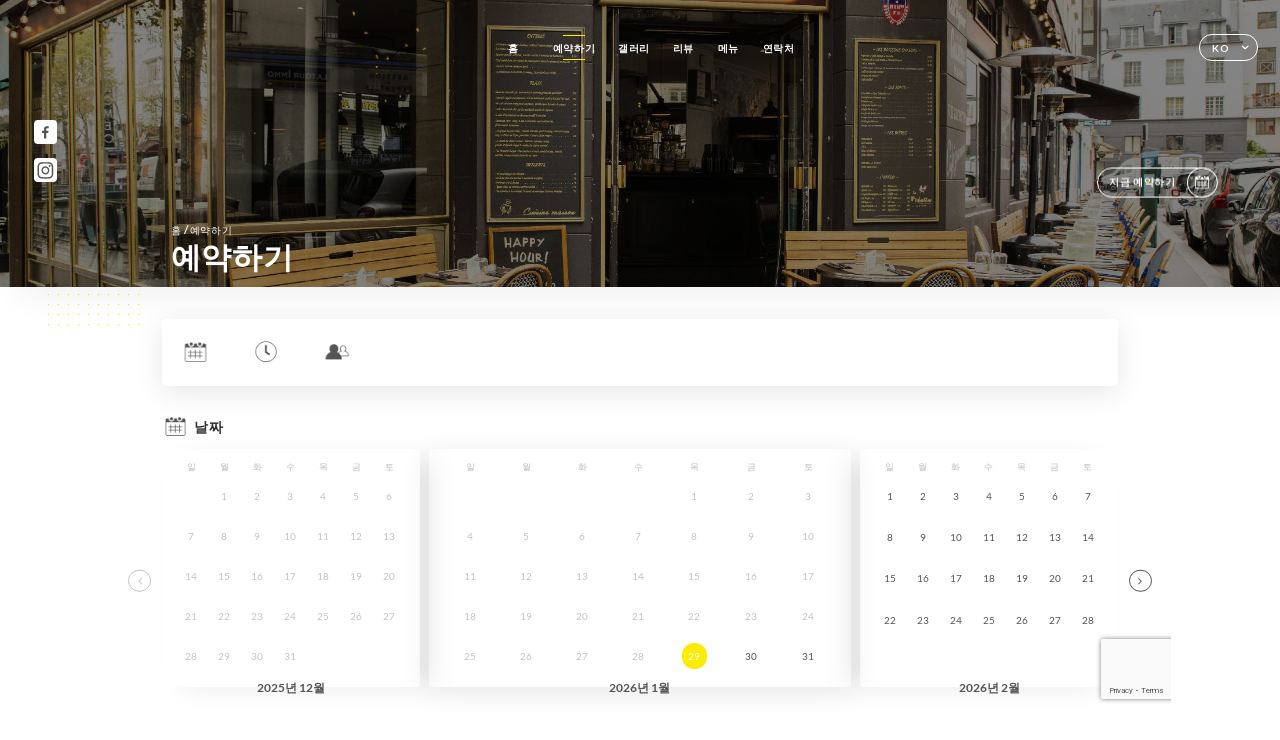

--- FILE ---
content_type: text/html; charset=UTF-8
request_url: https://lapoulettedegrain.fr/ko/booking
body_size: 5006
content:
<!DOCTYPE html>
<html lang="ko">
    <head>
        <meta charset="utf-8">
        <meta name="viewport" content="width=device-width, initial-scale=1, maximum-scale=1">
        <meta name="csrf-token" content="eazsQ9cX5mKedejAX7Ooofov1RDWxf4YMUIKmKfp">
                    <link rel="apple-touch-icon" href="https://uniiti.com/images/shops/logos/favicon-674992dc7b341.png">
            <link rel="icon" type="image/png" href="https://uniiti.com/images/shops/logos/favicon-674992dc7b341.png">
        
        <title>LA POULETTE DE GRAIN I Site officiel, réservez en ligne </title>

        <!-- Styles -->
        <link rel="stylesheet" href="/css/app.css?id=a8b8dbdca731fb5ec49396010164a31c">

        <!-- Scripts -->
        <script src="/js/app.js?id=4b66e7ca790acdb9758e3604730f7198" defer></script>       

        
    </head>
    <body>
        <div class="container black">
            <!-- Adding #header__navigation -->
<div class="header-contain ">
    <button type="button" class="burger-menu" id="burger_menu">
        <span class="burger-circle">
            <span class="burger-bars">
                <span class="first-bar"></span>
                <span class="second-bar"></span>
                <span class="third-bar"></span>
            </span>
        </span>
        <div class="menu-text">메뉴</div>
    </button>
    <div class="lang">
        <span class="btn-primary">
            <span class="text">
                ko
            </span>
            <span class="icon">
                <i class="ic ic-arrow-down"></i>
            </span>
        </span>
    
        <div class="lang_contain drop-flag">
    <div class="blur_lang"></div>
    <div class="lang_container ">
        <a href="#" class="close">
            <i class="ic ic-close"></i>
        </a>
        <div class="header_lang">
            <img src="/svg/shapes/language_illu.svg" alt="">
            <p>언어 선택:</p>
        </div>
        <ul>
                                                                                                                                                                                                                                                                                                                                                                                                                            <li>
                        <a class="active" href="/ko/booking">
                            <i class="flag flag-ko"></i>
                            <span>한국어</span>
                            <i class="ic ic_check_lang"></i>
                        </a>
                    </li>
                                                                                    
                                                <li>
                        <a href="/fr/booking">
                            <i class="flag flag-fr"></i>
                            <span>프랑스어</span>
                        </a>
                    </li>
                                                                <li>
                        <a href="/en/booking">
                            <i class="flag flag-en"></i>
                            <span>영어</span>
                        </a>
                    </li>
                                                                <li>
                        <a href="/es/booking">
                            <i class="flag flag-es"></i>
                            <span>스페인어</span>
                        </a>
                    </li>
                                                                <li>
                        <a href="/ca/booking">
                            <i class="flag flag-ca"></i>
                            <span>카탈로니아어</span>
                        </a>
                    </li>
                                                                <li>
                        <a href="/it/booking">
                            <i class="flag flag-it"></i>
                            <span>이탈리아어</span>
                        </a>
                    </li>
                                                                <li>
                        <a href="/de/booking">
                            <i class="flag flag-de"></i>
                            <span>독일어</span>
                        </a>
                    </li>
                                                                <li>
                        <a href="/pt/booking">
                            <i class="flag flag-pt"></i>
                            <span>포르투갈어</span>
                        </a>
                    </li>
                                                                <li>
                        <a href="/sv/booking">
                            <i class="flag flag-sv"></i>
                            <span>스웨덴어</span>
                        </a>
                    </li>
                                                                <li>
                        <a href="/zh/booking">
                            <i class="flag flag-zh"></i>
                            <span>중국어 간체</span>
                        </a>
                    </li>
                                                                <li>
                        <a href="/ja/booking">
                            <i class="flag flag-ja"></i>
                            <span>일본어</span>
                        </a>
                    </li>
                                                                <li>
                        <a href="/ru/booking">
                            <i class="flag flag-ru"></i>
                            <span>러시아어</span>
                        </a>
                    </li>
                                                                <li>
                        <a href="/ar/booking">
                            <i class="flag flag-ar"></i>
                            <span>아랍어</span>
                        </a>
                    </li>
                                                                <li>
                        <a href="/nl/booking">
                            <i class="flag flag-nl"></i>
                            <span>네덜란드어</span>
                        </a>
                    </li>
                                                                                            <li>
                        <a href="/cs/booking">
                            <i class="flag flag-cs"></i>
                            <span>체코어</span>
                        </a>
                    </li>
                                                                <li>
                        <a href="/el/booking">
                            <i class="flag flag-el"></i>
                            <span>그리스어</span>
                        </a>
                    </li>
                                    </ul>
    </div>
</div>
    
    </div>
    <div class="blur-main-menu"></div>
    <section class="menu-bar">
        <div class="row">
            <span class="menu-close" id="menu_close"></span>
            <header>
                <!-- Header Menu navigation -->
                <div class="menu-overlay-mobile">
                    <div class="pattern-1 pattern-top pattern"></div>
                    <div class="pattern-1 pattern-bottom pattern"></div>
                    <!-- Social Media Links -->
                    <div class="social-networks">
                                                <a href="https://web.facebook.com/lapoulettebistrot/?_rdc=1&amp;_rdr" target="_blank" title="Facebook">
                            <i class="fa-brands fa-facebook"></i>
                        </a>
                                                <a href="https://www.instagram.com/explore/locations/290653628/la-poulette-de-grain/" target="_blank" title="Instagram">
                            <i class="fa-brands fa-instagram"></i>
                        </a>
                                            </div>
                    <!-- Social Media Links -->
                </div>
                <!-- Header Menu navigation -->
                <div class="header__menu-right">
                    <div class=" menu__items">
                        <ul class="menu">
                                                                                                <li><a href="https://lapoulettedegrain.fr/ko" class=" link">홈</a></li>
                                                                                                                                            <li><a href="https://lapoulettedegrain.fr/ko/booking" class="active link">예약하기</a></li>
                                                                                                            
                                                                    
                                                                                                <li><a href="https://lapoulettedegrain.fr/ko/gallery" class=" link">갤러리</a></li>
                                                                                                    
                                                                                                <li><a href="https://lapoulettedegrain.fr/ko/opinions" class=" link">리뷰</a></li>
                                                                                                    
                                                                                                <li><a href="https://lapoulettedegrain.fr/ko/services" class=" link">메뉴</a></li>
                                                                                                    
                                                                                                <li><a href="https://lapoulettedegrain.fr/ko/contact" class=" link">연락처</a></li>
                                                                                                    
                                                    </ul>
                    </div>
                </div>
                <!-- Header Menu navigation -->
            </header>
        </div>
    </section>
    <!-- End #header__navigation -->
</div>
    <div class="header-page">
        <div class="scroll-section">
            <!-- See more Button scroll -->            
        </div>  
        <!-- Square Pattern -->
        <div class="pattern-1 pattern-left pattern "></div>
        <!-- Square Pattern -->
        <main style="background-image: url('https://uniiti.com/images/shops/slides/55ebeffd92f9a05a20820a4ca176091df4e00428.jpeg')" class="">
            <section>
                
                <!-- Voir sur la carte Button -->
                <div class="main-top vnoire-details">
                    <div class="header__menu-left">
                                                    <div class="menu__btns">
                                <a href="https://lapoulettedegrain.fr/ko/booking" class="btn-primary">
                                    <span class="text">
                                        지금 예약하기
                                    </span>
                                    <span class="icon">
                                        <i class="ic ic-calendar"></i>
                                    </span>
                                </a>
                            </div>
                                                                                                                    </div>
                </div>
                <!-- Voir sur la carte Button -->

                <div class="filter"></div>

                <!-- Social Media Links -->
                <div class="social-networks">
                                <a href="https://web.facebook.com/lapoulettebistrot/?_rdc=1&amp;_rdr" target="_blank" title="Facebook">
                    <i class="fa-brands fa-facebook"></i>
                </a>
                                <a href="https://www.instagram.com/explore/locations/290653628/la-poulette-de-grain/" target="_blank" title="Instagram">
                    <i class="fa-brands fa-instagram"></i>
                </a>
                                </div>
                <!-- Social Media Links -->

                <!-- Content of Top main page -->
                <div class="main-middle ">
                    <div class="block-headline">
                        <a href="#">홈 <span>/</span>예약하기</a>
                        <h1>
                            예약하기
                        </h1>
                    </div>
                </div>
                <!-- Content of Top main page -->

            </section>
        </main>
        <section class="booking reach">
        <div class="contain">
            <div class="row ">
                <div class="iframe">
                                                            <iframe src="https://uniiti.com/shop/booking/631/la-poulette-de-grain?redesign=1&lang_code=ko"></iframe>
                                                    </div>
            </div>
        </div>        
    </section>

    </div>

            <section class="badges-footer">
                <div class="contain">
                    <div class="row ">
                        <h3>다음에서도 만나보세요.</h3>
                        <ul>
                                                            <li class="tooltip">
                                    <a href="https://www.tripadvisor.fr/Restaurant_Review-g187147-d7009190-Reviews-La_Poulette_de_Grain-Paris_Ile_de_France.html" target="_blank">
                                        <i class="bd bd-tripadvisor"></i>
                                    </a>
                                    <span class="tooltiptext">Trip Advisor</span>
                                </li>
                                                            <li class="tooltip">
                                    <a href="https://www.yelp.com/biz/la-poulette-de-grain-paris" target="_blank">
                                        <i class="bd bd-yelp"></i>
                                    </a>
                                    <span class="tooltiptext">Yelp</span>
                                </li>
                                                            <li class="tooltip">
                                    <a href="https://uniiti.com/shop/la-poulette-de-grain" target="_blank">
                                        <i class="bd bd-uniiti"></i>
                                    </a>
                                    <span class="tooltiptext">Uniiti</span>
                                </li>
                                                            <li class="tooltip">
                                    <a href="https://fr.foursquare.com/v/la-poulette-de-grain/53b28c79498ee54187abeebc" target="_blank">
                                        <i class="bd bd-foursquare"></i>
                                    </a>
                                    <span class="tooltiptext">Foursquare</span>
                                </li>
                                                            <li class="tooltip">
                                    <a href="https://www.pagesjaunes.fr/pros/53367213" target="_blank">
                                        <i class="bd bd-pagesjaunes"></i>
                                    </a>
                                    <span class="tooltiptext">Pages Jaunes</span>
                                </li>
                                                            <li class="tooltip">
                                    <a href="https://horaires.lefigaro.fr/75011/Paris-11e/La-Poulette-de-Grain-Paris-11e-261-rue-du-Faubourg-Saint-Antoine,1014201.html" target="_blank">
                                        <i class="bd bd-lefigaro"></i>
                                    </a>
                                    <span class="tooltiptext">Le Figaro</span>
                                </li>
                                                    </ul>
                    </div>
                </div>
            </section>

            <section class="footer">
                <div class="contain">
                    <div class="row">
                        <div class="footer-container">
                            <div class="footer-identity">
                                <h2>La Poulette de Grain</h2>
                                <address>
                                                                            <span>261 Rue du Faubourg Saint-Antoine</span>
                                        <span>75011 Paris France</span>
                                                                    </address>
                                                                    <a href="tel:+33142529124" class="btn-primary phone_btn">
                                        <span class="text">
                                            +33142529124
                                        </span>
                                        <span class="icon">
                                            <i class="ic ic-phone"></i>
                                        </span>
                                    </a>
                                                                <div class="lang">
                                    <span class="btn-primary">
                                        <span class="text">
                                            ko
                                        </span>
                                        <span class="icon">
                                            <i class="ic ic-arrow-down"></i>
                                        </span>
                                    </span>
                                
                                    <div class="lang_contain drop-flag">
    <div class="blur_lang"></div>
    <div class="lang_container ">
        <a href="#" class="close">
            <i class="ic ic-close"></i>
        </a>
        <div class="header_lang">
            <img src="/svg/shapes/language_illu.svg" alt="">
            <p>언어 선택:</p>
        </div>
        <ul>
                                                                                                                                                                                                                                                                                                                                                                                                                            <li>
                        <a class="active" href="/ko/booking">
                            <i class="flag flag-ko"></i>
                            <span>한국어</span>
                            <i class="ic ic_check_lang"></i>
                        </a>
                    </li>
                                                                                    
                                                <li>
                        <a href="/fr/booking">
                            <i class="flag flag-fr"></i>
                            <span>프랑스어</span>
                        </a>
                    </li>
                                                                <li>
                        <a href="/en/booking">
                            <i class="flag flag-en"></i>
                            <span>영어</span>
                        </a>
                    </li>
                                                                <li>
                        <a href="/es/booking">
                            <i class="flag flag-es"></i>
                            <span>스페인어</span>
                        </a>
                    </li>
                                                                <li>
                        <a href="/ca/booking">
                            <i class="flag flag-ca"></i>
                            <span>카탈로니아어</span>
                        </a>
                    </li>
                                                                <li>
                        <a href="/it/booking">
                            <i class="flag flag-it"></i>
                            <span>이탈리아어</span>
                        </a>
                    </li>
                                                                <li>
                        <a href="/de/booking">
                            <i class="flag flag-de"></i>
                            <span>독일어</span>
                        </a>
                    </li>
                                                                <li>
                        <a href="/pt/booking">
                            <i class="flag flag-pt"></i>
                            <span>포르투갈어</span>
                        </a>
                    </li>
                                                                <li>
                        <a href="/sv/booking">
                            <i class="flag flag-sv"></i>
                            <span>스웨덴어</span>
                        </a>
                    </li>
                                                                <li>
                        <a href="/zh/booking">
                            <i class="flag flag-zh"></i>
                            <span>중국어 간체</span>
                        </a>
                    </li>
                                                                <li>
                        <a href="/ja/booking">
                            <i class="flag flag-ja"></i>
                            <span>일본어</span>
                        </a>
                    </li>
                                                                <li>
                        <a href="/ru/booking">
                            <i class="flag flag-ru"></i>
                            <span>러시아어</span>
                        </a>
                    </li>
                                                                <li>
                        <a href="/ar/booking">
                            <i class="flag flag-ar"></i>
                            <span>아랍어</span>
                        </a>
                    </li>
                                                                <li>
                        <a href="/nl/booking">
                            <i class="flag flag-nl"></i>
                            <span>네덜란드어</span>
                        </a>
                    </li>
                                                                                            <li>
                        <a href="/cs/booking">
                            <i class="flag flag-cs"></i>
                            <span>체코어</span>
                        </a>
                    </li>
                                                                <li>
                        <a href="/el/booking">
                            <i class="flag flag-el"></i>
                            <span>그리스어</span>
                        </a>
                    </li>
                                    </ul>
    </div>
</div>
                                
                                </div>
                            </div>
                            <div class="footer-list ">
                                <ul>
                                                                                                                        <li><a href="https://lapoulettedegrain.fr/ko" class="link">홈</a></li>
                                                                                                                                                                <li><a href="https://lapoulettedegrain.fr/ko/gallery" class="link">갤러리</a></li>
                                                                                                                                                                <li><a href="https://lapoulettedegrain.fr/ko/opinions" class="link">리뷰</a></li>
                                                                                                                                                                <li><a href="https://lapoulettedegrain.fr/ko/services" class="link">메뉴</a></li>
                                                                                                                                                                <li><a href="https://lapoulettedegrain.fr/ko/contact" class="link">연락처</a></li>
                                                                                                                <li><a href="https://lapoulettedegrain.fr/ko/legal-notice">법적 고지</a></li>
                                </ul>
                            </div>
                                                        <div class="divider"></div>
                            <div class="newsletter ">
                                <div class="right">
                                    <div class="newsletter-details">
    <h2>
        La Poulette de Grain 소식 전체를 팔로우하세요.
    </h2>
    <!-- Social Media Links -->
    <div class="social-networks">
            <a href="https://web.facebook.com/lapoulettebistrot/?_rdc=1&amp;_rdr" target="_blank" title="Facebook">
            <i class="fa-brands fa-facebook"></i>
        </a>
            <a href="https://www.instagram.com/explore/locations/290653628/la-poulette-de-grain/" target="_blank" title="Instagram">
            <i class="fa-brands fa-instagram"></i>
        </a>
        </div>
    <!-- Social Media Links -->
    <p>
        뉴스레터에 등록하여 예정 이벤트, 프로모션 관련 최신 정보를 받아보세요.
    </p>
    <div class="info-letter"></div>
    <div class="form-input">
        <form id="form" method="POST"
      action="https://lapoulettedegrain.fr/ko/submit-newsletter"
      class="form-letter"
>
    <input type="hidden" name="_token" value="eazsQ9cX5mKedejAX7Ooofov1RDWxf4YMUIKmKfp" autocomplete="off">
    
    <input class="checkfield" name="email" placeholder="귀하의 이메일은...">
            <button id="addLetter" type="submit">확인</button>
</form>
    </div>
</div>                                </div>
                            </div>
                                                        
                        </div>
                        <div class="copyright-container">
                            <div class="copyright">© Copyright 2026 - La Poulette de Grain - all rights reserved</div>
                            <div class="designed-by ">
                                <span>와 만든 사이트</span>
                                <span class="ic ic-heart"></span>
                                <span>에서</span>
                                <div class="dashed"></div>
                                <span class="ic ic-eiffeltower"></span>
                                <span>만든 사람 <a href="https://uniiti.com/" target="_blank">Uniiti</a></span>
                            </div>
                        </div>
                    </div>
                </div>
            </section>

            <!-- Scroll bottom secttion-->
                                                <nav class="reserve-section">    
                        <a href="https://lapoulettedegrain.fr/ko/booking" target=&quot;_blank&quot;>
                            <i class="illu illu-waitlist"></i>
                            <span>지금 예약하기</span>
                        </a>
                    </nav>                    
                            
            <!-- Quick links-->
            <nav class="nav-mobile">
                                                                                        <a href="https://lapoulettedegrain.fr/ko/booking"><i class="illu illu-reserver" title="Réserver"></i> 예약하기</a>                
                                                                                                                                                                                        <a href="https://lapoulettedegrain.fr/ko/services"><i class="illu illu-menu" title="Carte"></i> 메뉴</a>
                                                                                <a href="https://maps.google.com/?q=48.8498895,2.3871796" target="_blank"><i class="illu illu-itineraire" title="Itinéraire"></i> Itinéraire</a>                    
                                                </nav>



        </div>

        
        <style>        
            main section .see-more .square,
            .header-page .articles .contain .row .card .content .left h2::after,
            .header-page .events .contain .row .card .content .left h2::after,
            .faq .contain .row .question::after, .legales .contain .row .question::after,
            .row header .header__menu-right .menu__items .menu li .link:hover::after,
            .row header .header__menu-right .menu__items .menu li .link:hover::before,
            .row header .header__menu-right .menu__items .menu li .active::before,
            .row header .header__menu-right .menu__items .menu li .active::after,
            section .contain .row .latest-news .news-content .left .title a::after,
            .scroll-section .see-more .square,
            .services_items::after,
            .services .contain .row .services_menu .services_pack .info_menu .info p::after,
            .social-networks .diveder,
            .reserve-section,
            .container.dark .both-btn .divider,
            .container.black .both-btn .divider {
                background-color: #FDEC01;
            }
            .black main section .filter {
                background-color: #000000;
                opacity: 0.484                
            }
            .row .about-us .description,
            main section .see-more .arrow,
            .scroll-section .see-more .square,
            .scroll-section .see-more .arrow,
            .btn-primary:hover,
            .btn-primary:hover .icon,
            .see-more:hover,
            .read-more a:hover,
            .read-more span:hover,
            .container.dark .btn-primary:hover,
            main section .main-bottom .block-avis .link-arrow a:hover,
            .services .contain .row .header .tabs .tab-item a.active-item,
            .services .contain .row .header .tabs .tab-item a:hover {
                border-color: #FDEC01 !important;
            }
            .container .lang .lang_contain .lang_container ul li a:hover,
            .container .lang .lang_contain .lang_container ul li a.active {
                border-color: #FDEC01 !important;
                box-shadow: 0px 8px 34px rgba(0, 0, 0, 0.06);
            }
            .pattern,
            .row .review .right-review .ic-quote-left,
            .row .review .right-review .ic-quote-right,
            .quotes .row .ic,
            .container.black main section .main-middle .mobile-pattern,
            main section .main-middle .mobile-pattern,
            .news-articles .left .arrows-news,
            .services .contain .row .notice .ic-info-services,
            .services .contain .row .services_menu .divider i,
            section .contain .row .latest-news .news-image,
            .news-articles .right .articles-card .image,
            .container.dark .reserve-section a .illu-reserver,
            .container.dark .reserve-section a .illu-order,
            .container.black .reserve-section a .illu-reserver,
            .container.black .reserve-section a .illu-order,
            .container.dark .reserve-section a .illu-waitlist,
            .container.black .reserve-section a .illu-waitlist,
            .container .lang .lang_contain .lang_container ul li .ic_check_lang,
            .gallery .row .video-swiper .swiper-slide-video .swiper-slide .thumb_cover{ 
                background-color: #FDEC01;
                -webkit-mask-size: contain;
                mask-size: cover;
                -webkit-mask-repeat: no-repeat;
                -webkit-mask-position: center center;                
            }
            .container.dark .reserve-section span,
            .container.black .reserve-section span {
                color: #FDEC01;
            }
            .row .about-us .description a,
            .article-detail .contain .row .content .content-description a{
                color: #FDEC01;
                text-decoration: underline;
                display: inline-block;
            }
            .booking .row .links a:hover,
            .booking .contain .row .iframe .links a:hover,
            .usel .contain .row .iframe .links a:hover {
                border-color: #FDEC01;
                color: #FDEC01 !important;
            }
            main section .main-middle .block-headline h1 {
                font-size: clamp(30px, 60px, 50px);
            }
            @media screen and (max-width: 1024px) {
                main section .main-middle .block-headline .block-logo .filter-logo-desktop {
                        display: none;
                }
                main section .main-middle .block-headline .block-logo .filter-logo-mobile {
                    display: flex;
                    align-items: center;
                    justify-content: center;                    
                }                
                main section .main-middle .block-headline h1 {
                    font-size: clamp(30px,60px, 50px);
                    line-height: 60px;
                }
            }
        </style>
    </body>
</html>
<script>
    translation = {
        empty_field: '죄송합니다! 이메일을 입력하세요.',
        newsletter_success: '감사합니다. 뉴스레터에 등록하셨습니다!',
        newsletter_error: '유효한 이메일 형식이어야 합니다. 예: name@domain.com',
        newsletter_exist: '죄송합니다! 이미 뉴스레터에 등록하셨습니다',
    },
    shop = {
        longitude: '2.3871796',
        latitude: '48.8498895'
    },
    env = {
        BOOKING_PARAM: 'https://uniiti.com',
        CURRENT_DOMAIN: 'uniiti-prod.com',
        uniiti_id: '631',
        MAP_API_TOKEN:  '',
    }
</script>



--- FILE ---
content_type: text/html; charset=UTF-8
request_url: https://uniiti.com/shop/booking/631/la-poulette-de-grain?redesign=1&lang_code=ko
body_size: 43099
content:
<!DOCTYPE html>
<html>
    <head>
        <title>La Poulette de Grain | 온라인 예약</title>

                    <script async src="https://www.googletagmanager.com/gtag/js?id=G-RBH1XXM88G"></script>
<script>
    window.dataLayer = window.dataLayer || [];
    function gtag(){dataLayer.push(arguments);}

    gtag('js', new Date());
    gtag('set', { 'source': 'uniiti', 'click_type': 'info' });

            gtag('set', { 'shop_id': '631' });
    
    gtag('config', 'G-RBH1XXM88G', { send_page_view: false });

            gtag('event', 'page_view', { 'shop_id': '631', 'source': 'uniiti', 'click_type': 'info' });
    
    function gcallback(callback, timeout) {
        var called = false;
        function fn() {
            if (!called) {
                called = true;
                callback();
            }
        }
        setTimeout(fn, timeout || 1000);
        return fn;
    }

    function gevent(eventName, data = {}, timeout = null) {
        if (typeof data !== 'object') {
            throw new Error('data must be an object.');
        }

        if (timeout !== null && (typeof timeout !== 'number' || timeout <= 0)) {
            throw new Error('Timeout must be a valid positive number.');
        }

        data['source'] = data['source'] || 'uniiti';
        data['click_type'] = data['click_type'] || 'info';
                    data['shop_id'] = '631';
        
        if (timeout && data['hitCallback']) {
            data['hitCallback'] = gcallback(data['hitCallback'], timeout);
        }

        gtag('event', eventName, data);
    }
</script>

        
        <meta name="viewport" content="width=device-width, initial-scale=1, maximum-scale=1, user-scalable=no">
        <meta http-equiv="Content-Type" content="text/html; charset=utf-8" /><script type="text/javascript">(window.NREUM||(NREUM={})).init={ajax:{deny_list:["bam.eu01.nr-data.net"]},feature_flags:["soft_nav"]};(window.NREUM||(NREUM={})).loader_config={licenseKey:"NRJS-6db2f1d4da617c7647f",applicationID:"96229276",browserID:"104554090"};;/*! For license information please see nr-loader-rum-1.308.0.min.js.LICENSE.txt */
(()=>{var e,t,r={163:(e,t,r)=>{"use strict";r.d(t,{j:()=>E});var n=r(384),i=r(1741);var a=r(2555);r(860).K7.genericEvents;const s="experimental.resources",o="register",c=e=>{if(!e||"string"!=typeof e)return!1;try{document.createDocumentFragment().querySelector(e)}catch{return!1}return!0};var d=r(2614),u=r(944),l=r(8122);const f="[data-nr-mask]",g=e=>(0,l.a)(e,(()=>{const e={feature_flags:[],experimental:{allow_registered_children:!1,resources:!1},mask_selector:"*",block_selector:"[data-nr-block]",mask_input_options:{color:!1,date:!1,"datetime-local":!1,email:!1,month:!1,number:!1,range:!1,search:!1,tel:!1,text:!1,time:!1,url:!1,week:!1,textarea:!1,select:!1,password:!0}};return{ajax:{deny_list:void 0,block_internal:!0,enabled:!0,autoStart:!0},api:{get allow_registered_children(){return e.feature_flags.includes(o)||e.experimental.allow_registered_children},set allow_registered_children(t){e.experimental.allow_registered_children=t},duplicate_registered_data:!1},browser_consent_mode:{enabled:!1},distributed_tracing:{enabled:void 0,exclude_newrelic_header:void 0,cors_use_newrelic_header:void 0,cors_use_tracecontext_headers:void 0,allowed_origins:void 0},get feature_flags(){return e.feature_flags},set feature_flags(t){e.feature_flags=t},generic_events:{enabled:!0,autoStart:!0},harvest:{interval:30},jserrors:{enabled:!0,autoStart:!0},logging:{enabled:!0,autoStart:!0},metrics:{enabled:!0,autoStart:!0},obfuscate:void 0,page_action:{enabled:!0},page_view_event:{enabled:!0,autoStart:!0},page_view_timing:{enabled:!0,autoStart:!0},performance:{capture_marks:!1,capture_measures:!1,capture_detail:!0,resources:{get enabled(){return e.feature_flags.includes(s)||e.experimental.resources},set enabled(t){e.experimental.resources=t},asset_types:[],first_party_domains:[],ignore_newrelic:!0}},privacy:{cookies_enabled:!0},proxy:{assets:void 0,beacon:void 0},session:{expiresMs:d.wk,inactiveMs:d.BB},session_replay:{autoStart:!0,enabled:!1,preload:!1,sampling_rate:10,error_sampling_rate:100,collect_fonts:!1,inline_images:!1,fix_stylesheets:!0,mask_all_inputs:!0,get mask_text_selector(){return e.mask_selector},set mask_text_selector(t){c(t)?e.mask_selector="".concat(t,",").concat(f):""===t||null===t?e.mask_selector=f:(0,u.R)(5,t)},get block_class(){return"nr-block"},get ignore_class(){return"nr-ignore"},get mask_text_class(){return"nr-mask"},get block_selector(){return e.block_selector},set block_selector(t){c(t)?e.block_selector+=",".concat(t):""!==t&&(0,u.R)(6,t)},get mask_input_options(){return e.mask_input_options},set mask_input_options(t){t&&"object"==typeof t?e.mask_input_options={...t,password:!0}:(0,u.R)(7,t)}},session_trace:{enabled:!0,autoStart:!0},soft_navigations:{enabled:!0,autoStart:!0},spa:{enabled:!0,autoStart:!0},ssl:void 0,user_actions:{enabled:!0,elementAttributes:["id","className","tagName","type"]}}})());var p=r(6154),m=r(9324);let h=0;const v={buildEnv:m.F3,distMethod:m.Xs,version:m.xv,originTime:p.WN},b={consented:!1},y={appMetadata:{},get consented(){return this.session?.state?.consent||b.consented},set consented(e){b.consented=e},customTransaction:void 0,denyList:void 0,disabled:!1,harvester:void 0,isolatedBacklog:!1,isRecording:!1,loaderType:void 0,maxBytes:3e4,obfuscator:void 0,onerror:void 0,ptid:void 0,releaseIds:{},session:void 0,timeKeeper:void 0,registeredEntities:[],jsAttributesMetadata:{bytes:0},get harvestCount(){return++h}},_=e=>{const t=(0,l.a)(e,y),r=Object.keys(v).reduce((e,t)=>(e[t]={value:v[t],writable:!1,configurable:!0,enumerable:!0},e),{});return Object.defineProperties(t,r)};var w=r(5701);const x=e=>{const t=e.startsWith("http");e+="/",r.p=t?e:"https://"+e};var R=r(7836),k=r(3241);const A={accountID:void 0,trustKey:void 0,agentID:void 0,licenseKey:void 0,applicationID:void 0,xpid:void 0},S=e=>(0,l.a)(e,A),T=new Set;function E(e,t={},r,s){let{init:o,info:c,loader_config:d,runtime:u={},exposed:l=!0}=t;if(!c){const e=(0,n.pV)();o=e.init,c=e.info,d=e.loader_config}e.init=g(o||{}),e.loader_config=S(d||{}),c.jsAttributes??={},p.bv&&(c.jsAttributes.isWorker=!0),e.info=(0,a.D)(c);const f=e.init,m=[c.beacon,c.errorBeacon];T.has(e.agentIdentifier)||(f.proxy.assets&&(x(f.proxy.assets),m.push(f.proxy.assets)),f.proxy.beacon&&m.push(f.proxy.beacon),e.beacons=[...m],function(e){const t=(0,n.pV)();Object.getOwnPropertyNames(i.W.prototype).forEach(r=>{const n=i.W.prototype[r];if("function"!=typeof n||"constructor"===n)return;let a=t[r];e[r]&&!1!==e.exposed&&"micro-agent"!==e.runtime?.loaderType&&(t[r]=(...t)=>{const n=e[r](...t);return a?a(...t):n})})}(e),(0,n.US)("activatedFeatures",w.B)),u.denyList=[...f.ajax.deny_list||[],...f.ajax.block_internal?m:[]],u.ptid=e.agentIdentifier,u.loaderType=r,e.runtime=_(u),T.has(e.agentIdentifier)||(e.ee=R.ee.get(e.agentIdentifier),e.exposed=l,(0,k.W)({agentIdentifier:e.agentIdentifier,drained:!!w.B?.[e.agentIdentifier],type:"lifecycle",name:"initialize",feature:void 0,data:e.config})),T.add(e.agentIdentifier)}},384:(e,t,r)=>{"use strict";r.d(t,{NT:()=>s,US:()=>u,Zm:()=>o,bQ:()=>d,dV:()=>c,pV:()=>l});var n=r(6154),i=r(1863),a=r(1910);const s={beacon:"bam.nr-data.net",errorBeacon:"bam.nr-data.net"};function o(){return n.gm.NREUM||(n.gm.NREUM={}),void 0===n.gm.newrelic&&(n.gm.newrelic=n.gm.NREUM),n.gm.NREUM}function c(){let e=o();return e.o||(e.o={ST:n.gm.setTimeout,SI:n.gm.setImmediate||n.gm.setInterval,CT:n.gm.clearTimeout,XHR:n.gm.XMLHttpRequest,REQ:n.gm.Request,EV:n.gm.Event,PR:n.gm.Promise,MO:n.gm.MutationObserver,FETCH:n.gm.fetch,WS:n.gm.WebSocket},(0,a.i)(...Object.values(e.o))),e}function d(e,t){let r=o();r.initializedAgents??={},t.initializedAt={ms:(0,i.t)(),date:new Date},r.initializedAgents[e]=t}function u(e,t){o()[e]=t}function l(){return function(){let e=o();const t=e.info||{};e.info={beacon:s.beacon,errorBeacon:s.errorBeacon,...t}}(),function(){let e=o();const t=e.init||{};e.init={...t}}(),c(),function(){let e=o();const t=e.loader_config||{};e.loader_config={...t}}(),o()}},782:(e,t,r)=>{"use strict";r.d(t,{T:()=>n});const n=r(860).K7.pageViewTiming},860:(e,t,r)=>{"use strict";r.d(t,{$J:()=>u,K7:()=>c,P3:()=>d,XX:()=>i,Yy:()=>o,df:()=>a,qY:()=>n,v4:()=>s});const n="events",i="jserrors",a="browser/blobs",s="rum",o="browser/logs",c={ajax:"ajax",genericEvents:"generic_events",jserrors:i,logging:"logging",metrics:"metrics",pageAction:"page_action",pageViewEvent:"page_view_event",pageViewTiming:"page_view_timing",sessionReplay:"session_replay",sessionTrace:"session_trace",softNav:"soft_navigations",spa:"spa"},d={[c.pageViewEvent]:1,[c.pageViewTiming]:2,[c.metrics]:3,[c.jserrors]:4,[c.spa]:5,[c.ajax]:6,[c.sessionTrace]:7,[c.softNav]:8,[c.sessionReplay]:9,[c.logging]:10,[c.genericEvents]:11},u={[c.pageViewEvent]:s,[c.pageViewTiming]:n,[c.ajax]:n,[c.spa]:n,[c.softNav]:n,[c.metrics]:i,[c.jserrors]:i,[c.sessionTrace]:a,[c.sessionReplay]:a,[c.logging]:o,[c.genericEvents]:"ins"}},944:(e,t,r)=>{"use strict";r.d(t,{R:()=>i});var n=r(3241);function i(e,t){"function"==typeof console.debug&&(console.debug("New Relic Warning: https://github.com/newrelic/newrelic-browser-agent/blob/main/docs/warning-codes.md#".concat(e),t),(0,n.W)({agentIdentifier:null,drained:null,type:"data",name:"warn",feature:"warn",data:{code:e,secondary:t}}))}},1687:(e,t,r)=>{"use strict";r.d(t,{Ak:()=>d,Ze:()=>f,x3:()=>u});var n=r(3241),i=r(7836),a=r(3606),s=r(860),o=r(2646);const c={};function d(e,t){const r={staged:!1,priority:s.P3[t]||0};l(e),c[e].get(t)||c[e].set(t,r)}function u(e,t){e&&c[e]&&(c[e].get(t)&&c[e].delete(t),p(e,t,!1),c[e].size&&g(e))}function l(e){if(!e)throw new Error("agentIdentifier required");c[e]||(c[e]=new Map)}function f(e="",t="feature",r=!1){if(l(e),!e||!c[e].get(t)||r)return p(e,t);c[e].get(t).staged=!0,g(e)}function g(e){const t=Array.from(c[e]);t.every(([e,t])=>t.staged)&&(t.sort((e,t)=>e[1].priority-t[1].priority),t.forEach(([t])=>{c[e].delete(t),p(e,t)}))}function p(e,t,r=!0){const s=e?i.ee.get(e):i.ee,c=a.i.handlers;if(!s.aborted&&s.backlog&&c){if((0,n.W)({agentIdentifier:e,type:"lifecycle",name:"drain",feature:t}),r){const e=s.backlog[t],r=c[t];if(r){for(let t=0;e&&t<e.length;++t)m(e[t],r);Object.entries(r).forEach(([e,t])=>{Object.values(t||{}).forEach(t=>{t[0]?.on&&t[0]?.context()instanceof o.y&&t[0].on(e,t[1])})})}}s.isolatedBacklog||delete c[t],s.backlog[t]=null,s.emit("drain-"+t,[])}}function m(e,t){var r=e[1];Object.values(t[r]||{}).forEach(t=>{var r=e[0];if(t[0]===r){var n=t[1],i=e[3],a=e[2];n.apply(i,a)}})}},1738:(e,t,r)=>{"use strict";r.d(t,{U:()=>g,Y:()=>f});var n=r(3241),i=r(9908),a=r(1863),s=r(944),o=r(5701),c=r(3969),d=r(8362),u=r(860),l=r(4261);function f(e,t,r,a){const f=a||r;!f||f[e]&&f[e]!==d.d.prototype[e]||(f[e]=function(){(0,i.p)(c.xV,["API/"+e+"/called"],void 0,u.K7.metrics,r.ee),(0,n.W)({agentIdentifier:r.agentIdentifier,drained:!!o.B?.[r.agentIdentifier],type:"data",name:"api",feature:l.Pl+e,data:{}});try{return t.apply(this,arguments)}catch(e){(0,s.R)(23,e)}})}function g(e,t,r,n,s){const o=e.info;null===r?delete o.jsAttributes[t]:o.jsAttributes[t]=r,(s||null===r)&&(0,i.p)(l.Pl+n,[(0,a.t)(),t,r],void 0,"session",e.ee)}},1741:(e,t,r)=>{"use strict";r.d(t,{W:()=>a});var n=r(944),i=r(4261);class a{#e(e,...t){if(this[e]!==a.prototype[e])return this[e](...t);(0,n.R)(35,e)}addPageAction(e,t){return this.#e(i.hG,e,t)}register(e){return this.#e(i.eY,e)}recordCustomEvent(e,t){return this.#e(i.fF,e,t)}setPageViewName(e,t){return this.#e(i.Fw,e,t)}setCustomAttribute(e,t,r){return this.#e(i.cD,e,t,r)}noticeError(e,t){return this.#e(i.o5,e,t)}setUserId(e,t=!1){return this.#e(i.Dl,e,t)}setApplicationVersion(e){return this.#e(i.nb,e)}setErrorHandler(e){return this.#e(i.bt,e)}addRelease(e,t){return this.#e(i.k6,e,t)}log(e,t){return this.#e(i.$9,e,t)}start(){return this.#e(i.d3)}finished(e){return this.#e(i.BL,e)}recordReplay(){return this.#e(i.CH)}pauseReplay(){return this.#e(i.Tb)}addToTrace(e){return this.#e(i.U2,e)}setCurrentRouteName(e){return this.#e(i.PA,e)}interaction(e){return this.#e(i.dT,e)}wrapLogger(e,t,r){return this.#e(i.Wb,e,t,r)}measure(e,t){return this.#e(i.V1,e,t)}consent(e){return this.#e(i.Pv,e)}}},1863:(e,t,r)=>{"use strict";function n(){return Math.floor(performance.now())}r.d(t,{t:()=>n})},1910:(e,t,r)=>{"use strict";r.d(t,{i:()=>a});var n=r(944);const i=new Map;function a(...e){return e.every(e=>{if(i.has(e))return i.get(e);const t="function"==typeof e?e.toString():"",r=t.includes("[native code]"),a=t.includes("nrWrapper");return r||a||(0,n.R)(64,e?.name||t),i.set(e,r),r})}},2555:(e,t,r)=>{"use strict";r.d(t,{D:()=>o,f:()=>s});var n=r(384),i=r(8122);const a={beacon:n.NT.beacon,errorBeacon:n.NT.errorBeacon,licenseKey:void 0,applicationID:void 0,sa:void 0,queueTime:void 0,applicationTime:void 0,ttGuid:void 0,user:void 0,account:void 0,product:void 0,extra:void 0,jsAttributes:{},userAttributes:void 0,atts:void 0,transactionName:void 0,tNamePlain:void 0};function s(e){try{return!!e.licenseKey&&!!e.errorBeacon&&!!e.applicationID}catch(e){return!1}}const o=e=>(0,i.a)(e,a)},2614:(e,t,r)=>{"use strict";r.d(t,{BB:()=>s,H3:()=>n,g:()=>d,iL:()=>c,tS:()=>o,uh:()=>i,wk:()=>a});const n="NRBA",i="SESSION",a=144e5,s=18e5,o={STARTED:"session-started",PAUSE:"session-pause",RESET:"session-reset",RESUME:"session-resume",UPDATE:"session-update"},c={SAME_TAB:"same-tab",CROSS_TAB:"cross-tab"},d={OFF:0,FULL:1,ERROR:2}},2646:(e,t,r)=>{"use strict";r.d(t,{y:()=>n});class n{constructor(e){this.contextId=e}}},2843:(e,t,r)=>{"use strict";r.d(t,{G:()=>a,u:()=>i});var n=r(3878);function i(e,t=!1,r,i){(0,n.DD)("visibilitychange",function(){if(t)return void("hidden"===document.visibilityState&&e());e(document.visibilityState)},r,i)}function a(e,t,r){(0,n.sp)("pagehide",e,t,r)}},3241:(e,t,r)=>{"use strict";r.d(t,{W:()=>a});var n=r(6154);const i="newrelic";function a(e={}){try{n.gm.dispatchEvent(new CustomEvent(i,{detail:e}))}catch(e){}}},3606:(e,t,r)=>{"use strict";r.d(t,{i:()=>a});var n=r(9908);a.on=s;var i=a.handlers={};function a(e,t,r,a){s(a||n.d,i,e,t,r)}function s(e,t,r,i,a){a||(a="feature"),e||(e=n.d);var s=t[a]=t[a]||{};(s[r]=s[r]||[]).push([e,i])}},3878:(e,t,r)=>{"use strict";function n(e,t){return{capture:e,passive:!1,signal:t}}function i(e,t,r=!1,i){window.addEventListener(e,t,n(r,i))}function a(e,t,r=!1,i){document.addEventListener(e,t,n(r,i))}r.d(t,{DD:()=>a,jT:()=>n,sp:()=>i})},3969:(e,t,r)=>{"use strict";r.d(t,{TZ:()=>n,XG:()=>o,rs:()=>i,xV:()=>s,z_:()=>a});const n=r(860).K7.metrics,i="sm",a="cm",s="storeSupportabilityMetrics",o="storeEventMetrics"},4234:(e,t,r)=>{"use strict";r.d(t,{W:()=>a});var n=r(7836),i=r(1687);class a{constructor(e,t){this.agentIdentifier=e,this.ee=n.ee.get(e),this.featureName=t,this.blocked=!1}deregisterDrain(){(0,i.x3)(this.agentIdentifier,this.featureName)}}},4261:(e,t,r)=>{"use strict";r.d(t,{$9:()=>d,BL:()=>o,CH:()=>g,Dl:()=>_,Fw:()=>y,PA:()=>h,Pl:()=>n,Pv:()=>k,Tb:()=>l,U2:()=>a,V1:()=>R,Wb:()=>x,bt:()=>b,cD:()=>v,d3:()=>w,dT:()=>c,eY:()=>p,fF:()=>f,hG:()=>i,k6:()=>s,nb:()=>m,o5:()=>u});const n="api-",i="addPageAction",a="addToTrace",s="addRelease",o="finished",c="interaction",d="log",u="noticeError",l="pauseReplay",f="recordCustomEvent",g="recordReplay",p="register",m="setApplicationVersion",h="setCurrentRouteName",v="setCustomAttribute",b="setErrorHandler",y="setPageViewName",_="setUserId",w="start",x="wrapLogger",R="measure",k="consent"},5289:(e,t,r)=>{"use strict";r.d(t,{GG:()=>s,Qr:()=>c,sB:()=>o});var n=r(3878),i=r(6389);function a(){return"undefined"==typeof document||"complete"===document.readyState}function s(e,t){if(a())return e();const r=(0,i.J)(e),s=setInterval(()=>{a()&&(clearInterval(s),r())},500);(0,n.sp)("load",r,t)}function o(e){if(a())return e();(0,n.DD)("DOMContentLoaded",e)}function c(e){if(a())return e();(0,n.sp)("popstate",e)}},5607:(e,t,r)=>{"use strict";r.d(t,{W:()=>n});const n=(0,r(9566).bz)()},5701:(e,t,r)=>{"use strict";r.d(t,{B:()=>a,t:()=>s});var n=r(3241);const i=new Set,a={};function s(e,t){const r=t.agentIdentifier;a[r]??={},e&&"object"==typeof e&&(i.has(r)||(t.ee.emit("rumresp",[e]),a[r]=e,i.add(r),(0,n.W)({agentIdentifier:r,loaded:!0,drained:!0,type:"lifecycle",name:"load",feature:void 0,data:e})))}},6154:(e,t,r)=>{"use strict";r.d(t,{OF:()=>c,RI:()=>i,WN:()=>u,bv:()=>a,eN:()=>l,gm:()=>s,mw:()=>o,sb:()=>d});var n=r(1863);const i="undefined"!=typeof window&&!!window.document,a="undefined"!=typeof WorkerGlobalScope&&("undefined"!=typeof self&&self instanceof WorkerGlobalScope&&self.navigator instanceof WorkerNavigator||"undefined"!=typeof globalThis&&globalThis instanceof WorkerGlobalScope&&globalThis.navigator instanceof WorkerNavigator),s=i?window:"undefined"!=typeof WorkerGlobalScope&&("undefined"!=typeof self&&self instanceof WorkerGlobalScope&&self||"undefined"!=typeof globalThis&&globalThis instanceof WorkerGlobalScope&&globalThis),o=Boolean("hidden"===s?.document?.visibilityState),c=/iPad|iPhone|iPod/.test(s.navigator?.userAgent),d=c&&"undefined"==typeof SharedWorker,u=((()=>{const e=s.navigator?.userAgent?.match(/Firefox[/\s](\d+\.\d+)/);Array.isArray(e)&&e.length>=2&&e[1]})(),Date.now()-(0,n.t)()),l=()=>"undefined"!=typeof PerformanceNavigationTiming&&s?.performance?.getEntriesByType("navigation")?.[0]?.responseStart},6389:(e,t,r)=>{"use strict";function n(e,t=500,r={}){const n=r?.leading||!1;let i;return(...r)=>{n&&void 0===i&&(e.apply(this,r),i=setTimeout(()=>{i=clearTimeout(i)},t)),n||(clearTimeout(i),i=setTimeout(()=>{e.apply(this,r)},t))}}function i(e){let t=!1;return(...r)=>{t||(t=!0,e.apply(this,r))}}r.d(t,{J:()=>i,s:()=>n})},6630:(e,t,r)=>{"use strict";r.d(t,{T:()=>n});const n=r(860).K7.pageViewEvent},7699:(e,t,r)=>{"use strict";r.d(t,{It:()=>a,KC:()=>o,No:()=>i,qh:()=>s});var n=r(860);const i=16e3,a=1e6,s="SESSION_ERROR",o={[n.K7.logging]:!0,[n.K7.genericEvents]:!1,[n.K7.jserrors]:!1,[n.K7.ajax]:!1}},7836:(e,t,r)=>{"use strict";r.d(t,{P:()=>o,ee:()=>c});var n=r(384),i=r(8990),a=r(2646),s=r(5607);const o="nr@context:".concat(s.W),c=function e(t,r){var n={},s={},u={},l=!1;try{l=16===r.length&&d.initializedAgents?.[r]?.runtime.isolatedBacklog}catch(e){}var f={on:p,addEventListener:p,removeEventListener:function(e,t){var r=n[e];if(!r)return;for(var i=0;i<r.length;i++)r[i]===t&&r.splice(i,1)},emit:function(e,r,n,i,a){!1!==a&&(a=!0);if(c.aborted&&!i)return;t&&a&&t.emit(e,r,n);var o=g(n);m(e).forEach(e=>{e.apply(o,r)});var d=v()[s[e]];d&&d.push([f,e,r,o]);return o},get:h,listeners:m,context:g,buffer:function(e,t){const r=v();if(t=t||"feature",f.aborted)return;Object.entries(e||{}).forEach(([e,n])=>{s[n]=t,t in r||(r[t]=[])})},abort:function(){f._aborted=!0,Object.keys(f.backlog).forEach(e=>{delete f.backlog[e]})},isBuffering:function(e){return!!v()[s[e]]},debugId:r,backlog:l?{}:t&&"object"==typeof t.backlog?t.backlog:{},isolatedBacklog:l};return Object.defineProperty(f,"aborted",{get:()=>{let e=f._aborted||!1;return e||(t&&(e=t.aborted),e)}}),f;function g(e){return e&&e instanceof a.y?e:e?(0,i.I)(e,o,()=>new a.y(o)):new a.y(o)}function p(e,t){n[e]=m(e).concat(t)}function m(e){return n[e]||[]}function h(t){return u[t]=u[t]||e(f,t)}function v(){return f.backlog}}(void 0,"globalEE"),d=(0,n.Zm)();d.ee||(d.ee=c)},8122:(e,t,r)=>{"use strict";r.d(t,{a:()=>i});var n=r(944);function i(e,t){try{if(!e||"object"!=typeof e)return(0,n.R)(3);if(!t||"object"!=typeof t)return(0,n.R)(4);const r=Object.create(Object.getPrototypeOf(t),Object.getOwnPropertyDescriptors(t)),a=0===Object.keys(r).length?e:r;for(let s in a)if(void 0!==e[s])try{if(null===e[s]){r[s]=null;continue}Array.isArray(e[s])&&Array.isArray(t[s])?r[s]=Array.from(new Set([...e[s],...t[s]])):"object"==typeof e[s]&&"object"==typeof t[s]?r[s]=i(e[s],t[s]):r[s]=e[s]}catch(e){r[s]||(0,n.R)(1,e)}return r}catch(e){(0,n.R)(2,e)}}},8362:(e,t,r)=>{"use strict";r.d(t,{d:()=>a});var n=r(9566),i=r(1741);class a extends i.W{agentIdentifier=(0,n.LA)(16)}},8374:(e,t,r)=>{r.nc=(()=>{try{return document?.currentScript?.nonce}catch(e){}return""})()},8990:(e,t,r)=>{"use strict";r.d(t,{I:()=>i});var n=Object.prototype.hasOwnProperty;function i(e,t,r){if(n.call(e,t))return e[t];var i=r();if(Object.defineProperty&&Object.keys)try{return Object.defineProperty(e,t,{value:i,writable:!0,enumerable:!1}),i}catch(e){}return e[t]=i,i}},9324:(e,t,r)=>{"use strict";r.d(t,{F3:()=>i,Xs:()=>a,xv:()=>n});const n="1.308.0",i="PROD",a="CDN"},9566:(e,t,r)=>{"use strict";r.d(t,{LA:()=>o,bz:()=>s});var n=r(6154);const i="xxxxxxxx-xxxx-4xxx-yxxx-xxxxxxxxxxxx";function a(e,t){return e?15&e[t]:16*Math.random()|0}function s(){const e=n.gm?.crypto||n.gm?.msCrypto;let t,r=0;return e&&e.getRandomValues&&(t=e.getRandomValues(new Uint8Array(30))),i.split("").map(e=>"x"===e?a(t,r++).toString(16):"y"===e?(3&a()|8).toString(16):e).join("")}function o(e){const t=n.gm?.crypto||n.gm?.msCrypto;let r,i=0;t&&t.getRandomValues&&(r=t.getRandomValues(new Uint8Array(e)));const s=[];for(var o=0;o<e;o++)s.push(a(r,i++).toString(16));return s.join("")}},9908:(e,t,r)=>{"use strict";r.d(t,{d:()=>n,p:()=>i});var n=r(7836).ee.get("handle");function i(e,t,r,i,a){a?(a.buffer([e],i),a.emit(e,t,r)):(n.buffer([e],i),n.emit(e,t,r))}}},n={};function i(e){var t=n[e];if(void 0!==t)return t.exports;var a=n[e]={exports:{}};return r[e](a,a.exports,i),a.exports}i.m=r,i.d=(e,t)=>{for(var r in t)i.o(t,r)&&!i.o(e,r)&&Object.defineProperty(e,r,{enumerable:!0,get:t[r]})},i.f={},i.e=e=>Promise.all(Object.keys(i.f).reduce((t,r)=>(i.f[r](e,t),t),[])),i.u=e=>"nr-rum-1.308.0.min.js",i.o=(e,t)=>Object.prototype.hasOwnProperty.call(e,t),e={},t="NRBA-1.308.0.PROD:",i.l=(r,n,a,s)=>{if(e[r])e[r].push(n);else{var o,c;if(void 0!==a)for(var d=document.getElementsByTagName("script"),u=0;u<d.length;u++){var l=d[u];if(l.getAttribute("src")==r||l.getAttribute("data-webpack")==t+a){o=l;break}}if(!o){c=!0;var f={296:"sha512-+MIMDsOcckGXa1EdWHqFNv7P+JUkd5kQwCBr3KE6uCvnsBNUrdSt4a/3/L4j4TxtnaMNjHpza2/erNQbpacJQA=="};(o=document.createElement("script")).charset="utf-8",i.nc&&o.setAttribute("nonce",i.nc),o.setAttribute("data-webpack",t+a),o.src=r,0!==o.src.indexOf(window.location.origin+"/")&&(o.crossOrigin="anonymous"),f[s]&&(o.integrity=f[s])}e[r]=[n];var g=(t,n)=>{o.onerror=o.onload=null,clearTimeout(p);var i=e[r];if(delete e[r],o.parentNode&&o.parentNode.removeChild(o),i&&i.forEach(e=>e(n)),t)return t(n)},p=setTimeout(g.bind(null,void 0,{type:"timeout",target:o}),12e4);o.onerror=g.bind(null,o.onerror),o.onload=g.bind(null,o.onload),c&&document.head.appendChild(o)}},i.r=e=>{"undefined"!=typeof Symbol&&Symbol.toStringTag&&Object.defineProperty(e,Symbol.toStringTag,{value:"Module"}),Object.defineProperty(e,"__esModule",{value:!0})},i.p="https://js-agent.newrelic.com/",(()=>{var e={374:0,840:0};i.f.j=(t,r)=>{var n=i.o(e,t)?e[t]:void 0;if(0!==n)if(n)r.push(n[2]);else{var a=new Promise((r,i)=>n=e[t]=[r,i]);r.push(n[2]=a);var s=i.p+i.u(t),o=new Error;i.l(s,r=>{if(i.o(e,t)&&(0!==(n=e[t])&&(e[t]=void 0),n)){var a=r&&("load"===r.type?"missing":r.type),s=r&&r.target&&r.target.src;o.message="Loading chunk "+t+" failed: ("+a+": "+s+")",o.name="ChunkLoadError",o.type=a,o.request=s,n[1](o)}},"chunk-"+t,t)}};var t=(t,r)=>{var n,a,[s,o,c]=r,d=0;if(s.some(t=>0!==e[t])){for(n in o)i.o(o,n)&&(i.m[n]=o[n]);if(c)c(i)}for(t&&t(r);d<s.length;d++)a=s[d],i.o(e,a)&&e[a]&&e[a][0](),e[a]=0},r=self["webpackChunk:NRBA-1.308.0.PROD"]=self["webpackChunk:NRBA-1.308.0.PROD"]||[];r.forEach(t.bind(null,0)),r.push=t.bind(null,r.push.bind(r))})(),(()=>{"use strict";i(8374);var e=i(8362),t=i(860);const r=Object.values(t.K7);var n=i(163);var a=i(9908),s=i(1863),o=i(4261),c=i(1738);var d=i(1687),u=i(4234),l=i(5289),f=i(6154),g=i(944),p=i(384);const m=e=>f.RI&&!0===e?.privacy.cookies_enabled;function h(e){return!!(0,p.dV)().o.MO&&m(e)&&!0===e?.session_trace.enabled}var v=i(6389),b=i(7699);class y extends u.W{constructor(e,t){super(e.agentIdentifier,t),this.agentRef=e,this.abortHandler=void 0,this.featAggregate=void 0,this.loadedSuccessfully=void 0,this.onAggregateImported=new Promise(e=>{this.loadedSuccessfully=e}),this.deferred=Promise.resolve(),!1===e.init[this.featureName].autoStart?this.deferred=new Promise((t,r)=>{this.ee.on("manual-start-all",(0,v.J)(()=>{(0,d.Ak)(e.agentIdentifier,this.featureName),t()}))}):(0,d.Ak)(e.agentIdentifier,t)}importAggregator(e,t,r={}){if(this.featAggregate)return;const n=async()=>{let n;await this.deferred;try{if(m(e.init)){const{setupAgentSession:t}=await i.e(296).then(i.bind(i,3305));n=t(e)}}catch(e){(0,g.R)(20,e),this.ee.emit("internal-error",[e]),(0,a.p)(b.qh,[e],void 0,this.featureName,this.ee)}try{if(!this.#t(this.featureName,n,e.init))return(0,d.Ze)(this.agentIdentifier,this.featureName),void this.loadedSuccessfully(!1);const{Aggregate:i}=await t();this.featAggregate=new i(e,r),e.runtime.harvester.initializedAggregates.push(this.featAggregate),this.loadedSuccessfully(!0)}catch(e){(0,g.R)(34,e),this.abortHandler?.(),(0,d.Ze)(this.agentIdentifier,this.featureName,!0),this.loadedSuccessfully(!1),this.ee&&this.ee.abort()}};f.RI?(0,l.GG)(()=>n(),!0):n()}#t(e,r,n){if(this.blocked)return!1;switch(e){case t.K7.sessionReplay:return h(n)&&!!r;case t.K7.sessionTrace:return!!r;default:return!0}}}var _=i(6630),w=i(2614),x=i(3241);class R extends y{static featureName=_.T;constructor(e){var t;super(e,_.T),this.setupInspectionEvents(e.agentIdentifier),t=e,(0,c.Y)(o.Fw,function(e,r){"string"==typeof e&&("/"!==e.charAt(0)&&(e="/"+e),t.runtime.customTransaction=(r||"http://custom.transaction")+e,(0,a.p)(o.Pl+o.Fw,[(0,s.t)()],void 0,void 0,t.ee))},t),this.importAggregator(e,()=>i.e(296).then(i.bind(i,3943)))}setupInspectionEvents(e){const t=(t,r)=>{t&&(0,x.W)({agentIdentifier:e,timeStamp:t.timeStamp,loaded:"complete"===t.target.readyState,type:"window",name:r,data:t.target.location+""})};(0,l.sB)(e=>{t(e,"DOMContentLoaded")}),(0,l.GG)(e=>{t(e,"load")}),(0,l.Qr)(e=>{t(e,"navigate")}),this.ee.on(w.tS.UPDATE,(t,r)=>{(0,x.W)({agentIdentifier:e,type:"lifecycle",name:"session",data:r})})}}class k extends e.d{constructor(e){var t;(super(),f.gm)?(this.features={},(0,p.bQ)(this.agentIdentifier,this),this.desiredFeatures=new Set(e.features||[]),this.desiredFeatures.add(R),(0,n.j)(this,e,e.loaderType||"agent"),t=this,(0,c.Y)(o.cD,function(e,r,n=!1){if("string"==typeof e){if(["string","number","boolean"].includes(typeof r)||null===r)return(0,c.U)(t,e,r,o.cD,n);(0,g.R)(40,typeof r)}else(0,g.R)(39,typeof e)},t),function(e){(0,c.Y)(o.Dl,function(t,r=!1){if("string"!=typeof t&&null!==t)return void(0,g.R)(41,typeof t);const n=e.info.jsAttributes["enduser.id"];r&&null!=n&&n!==t?(0,a.p)(o.Pl+"setUserIdAndResetSession",[t],void 0,"session",e.ee):(0,c.U)(e,"enduser.id",t,o.Dl,!0)},e)}(this),function(e){(0,c.Y)(o.nb,function(t){if("string"==typeof t||null===t)return(0,c.U)(e,"application.version",t,o.nb,!1);(0,g.R)(42,typeof t)},e)}(this),function(e){(0,c.Y)(o.d3,function(){e.ee.emit("manual-start-all")},e)}(this),function(e){(0,c.Y)(o.Pv,function(t=!0){if("boolean"==typeof t){if((0,a.p)(o.Pl+o.Pv,[t],void 0,"session",e.ee),e.runtime.consented=t,t){const t=e.features.page_view_event;t.onAggregateImported.then(e=>{const r=t.featAggregate;e&&!r.sentRum&&r.sendRum()})}}else(0,g.R)(65,typeof t)},e)}(this),this.run()):(0,g.R)(21)}get config(){return{info:this.info,init:this.init,loader_config:this.loader_config,runtime:this.runtime}}get api(){return this}run(){try{const e=function(e){const t={};return r.forEach(r=>{t[r]=!!e[r]?.enabled}),t}(this.init),n=[...this.desiredFeatures];n.sort((e,r)=>t.P3[e.featureName]-t.P3[r.featureName]),n.forEach(r=>{if(!e[r.featureName]&&r.featureName!==t.K7.pageViewEvent)return;if(r.featureName===t.K7.spa)return void(0,g.R)(67);const n=function(e){switch(e){case t.K7.ajax:return[t.K7.jserrors];case t.K7.sessionTrace:return[t.K7.ajax,t.K7.pageViewEvent];case t.K7.sessionReplay:return[t.K7.sessionTrace];case t.K7.pageViewTiming:return[t.K7.pageViewEvent];default:return[]}}(r.featureName).filter(e=>!(e in this.features));n.length>0&&(0,g.R)(36,{targetFeature:r.featureName,missingDependencies:n}),this.features[r.featureName]=new r(this)})}catch(e){(0,g.R)(22,e);for(const e in this.features)this.features[e].abortHandler?.();const t=(0,p.Zm)();delete t.initializedAgents[this.agentIdentifier]?.features,delete this.sharedAggregator;return t.ee.get(this.agentIdentifier).abort(),!1}}}var A=i(2843),S=i(782);class T extends y{static featureName=S.T;constructor(e){super(e,S.T),f.RI&&((0,A.u)(()=>(0,a.p)("docHidden",[(0,s.t)()],void 0,S.T,this.ee),!0),(0,A.G)(()=>(0,a.p)("winPagehide",[(0,s.t)()],void 0,S.T,this.ee)),this.importAggregator(e,()=>i.e(296).then(i.bind(i,2117))))}}var E=i(3969);class I extends y{static featureName=E.TZ;constructor(e){super(e,E.TZ),f.RI&&document.addEventListener("securitypolicyviolation",e=>{(0,a.p)(E.xV,["Generic/CSPViolation/Detected"],void 0,this.featureName,this.ee)}),this.importAggregator(e,()=>i.e(296).then(i.bind(i,9623)))}}new k({features:[R,T,I],loaderType:"lite"})})()})();</script>
        <meta name="description" content="Template 1 description">
        <link rel="stylesheet" type="text/css" href="/bower_components/bootstrap/dist/css/bootstrap.min.css">
        <link rel="stylesheet" type="text/css" href="/bower_components/font-awesome/css/font-awesome.min.css">
        <link rel="stylesheet" type="text/css" href="/bower_components/jquery-ui/themes/ui-lightness/jquery-ui.min.css">
        <link rel="stylesheet" href="/bower_components/intl-tel-input/build/css/intlTelInput.css" />
        <link rel="stylesheet" href="/bower_components/bootstrap-select/dist/css/bootstrap-select.min.css" />
        <link rel="stylesheet" type="text/css" href="/built/uniitifrontoffice/css/responsive/redesign-booking-new.min.css?id=f145a45b71dd57509f090c8e34591e6d">
        <link rel="stylesheet" href="//cdnjs.cloudflare.com/ajax/libs/select2/4.0.5/css/select2.min.css">
        <script src="/bower_components/jquery/dist/jquery.min.js"></script>
        <script src="/bower_components/jquery-ui/jquery-ui.min.js"></script>
        <script src="/bower_components/bootstrap/dist/js/bootstrap.min.js"></script>
        <script src="/bower_components/intl-tel-input/build/js/intlTelInput.js"></script>
        <script src="/bower_components/bootstrap-select/dist/js/bootstrap-select.min.js"></script>
        <script src="//cdnjs.cloudflare.com/ajax/libs/select2/4.0.5/js/select2.min.js"></script>
        <style type="text/css">
            /* Template color ****************/
            /* border color */
            .ui-widget-content .ui-state-highlight,
            body .booking-views #datepicker .ui-datepicker .ui-state-active,
            body .booking-views #datepicker .ui-datepicker .ui-state-hover,
            body .booking-views #booking-login .booking-login-container .email-login form input:focus,
            body .booking-views #booking-form form input.textfield:focus,
            body .booking-views #booking-form form input.phone-number:focus,
            body .booking-views #booking-form form textarea:focus,
            body .booking-views #booking-time ul li.active,
            body .booking-views #booking-number .numbers-container ul li.active,
            body .booking-views #booking-room .rooms-container ul li.active,
            body .booking-views #booking-confirmation .top-line hr,
            body .booking-views #booking-confirmation .info-line hr,
            body .booking-views #datepicker .ui-datepicker .ui-datepicker-calendar td a:hover,
            body .booking-views #booking-time ul li:hover,
            body .booking-views #booking-number .numbers-container ul li:hover,
            body .booking-views #booking-room .rooms-container ul li:hover,
            body .booking-views #booking-number .services-container form button,
            body header ul
            {
                border-color: #FDEC01;
            }
            /* background color */
            body header ul li.active,
            body .booking-views #datepicker .ui-datepicker .ui-state-active,
            body .booking-views #booking-form form button,
            body .booking-views #booking-number .numbers-container ul li.active,
            body header ul li.active::before,
            body.dark header ul li.active::before,
            body #confirm-surbooking input
            {
                background-color: #FDEC01;
            }
            /* color */
            body .booking-views #booking-number .services-container form button
            {
                color: #FDEC01;
            }
            body header ul li.active,
            body.dark .booking-views #datepicker .ui-datepicker .ui-datepicker-next:hover,
            body.dark .booking-views #datepicker .ui-datepicker .ui-datepicker-prev:hover,
            body.dark .booking-views #datepicker .ui-datepicker .ui-state-active,
            body.dark .booking-views #datepicker .ui-datepicker .ui-datepicker-group .ui-datepicker-calendar tbody td a:hover,
            body.dark .booking-views #booking-number .container-booking ul li:hover ,
            body.dark .booking-views #booking-time .container-booking ul li:hover,
            body.dark .booking-views #booking-number .container-booking ul li:hover,
            body.dark .booking-views #booking-room .container-booking ul li:hover,
            body.dark .booking-views #booking-time ul li.active,
            body .booking-views #booking-time ul li.active,
            body.dark .booking-views #booking-time .container-booking ul .active,
            body.dark .booking-views #booking-form .container-booking .form #send-booking {
                border-color: #FDEC01 !important;
            }
            body .booking-views #datepicker .ui-datepicker .ui-state-active,
            body .booking-views #privatization-datepicker .ui-datepicker .ui-state-active,
            body .booking-views #booking-form .container-booking .form #send-booking,
            body .booking-views #booking-time ul li.active,
            body .booking-views #booking-time ul li:hover,
            body .booking-views #booking-number .numbers-container ul li:hover,
            body .booking-views #booking-room .rooms-container ul li:hover,
            body .booking-views #datepicker .ui-datepicker .ui-datepicker-group .ui-datepicker-calendar tbody td a:hover {
                color: #fff;
                background-color: #FDEC01!important;
            }
            body .notice i {
                -webkit-mask-size: contain;
                mask-size: cover;
                -webkit-mask-repeat: no-repeat;
                -webkit-mask-position: center center;                
                background-color: #FDEC01;
            }
            body.dark .booking-views #datepicker .ui-datepicker .ui-datepicker-group .ui-datepicker-calendar tbody td a:hover {
                background-color: transparent !important;
            }
            body.dark .booking-views #booking-time .container-booking ul .active,
            body.dark .booking-views #booking-number .container-booking ul li:hover ,
            body.dark .booking-views #booking-time .container-booking ul li:hover,
            body.dark .booking-views #booking-number .container-booking ul li:hover,
            body.dark .booking-views #booking-room .container-booking ul li:hover,
            body.dark .booking-views #booking-time ul li.active {
                outline-color: #FDEC01;
            }
            .toggle-allergies .toggle.is_active {
                border-color: #FDEC01 !important;
                background-color: #FDEC01 !important;
            }
            .toggle-allergies .toggle:hover {
                border-color: #FDEC01 !important;
            }
        </style>
    </head>
    <body class="">
        <header>
                    <ul id="booking-btns" class="booking-btns ">
                <li id="btn-booking-date" class="active first booking-date"><img src="/images/external-booking/ic-date@3x.png"><p></p></li>
                <li id="btn-booking-time" class="booking-time"><img src="/images/external-booking/ic-time@3x.png"><p></p> <label></label></li>
                <li id="btn-booking-number" class=" last  booking-number"><img src="/images/external-booking/ic-nombre-convives@3x.png"><p></p></li>
                            </ul>
            <ul id="booking-btns-mobile">
                <li id="btn-booking-date-mobile" class="active first booking-date"><img src="/images/external-booking/ic-date@3x.png"></li>
                <li id="btn-booking-time-mobile" class="booking-time"><img src="/images/external-booking/ic-time@3x.png"><p></p><label></label></li>
                <li id="btn-booking-number-mobile" class=" last   booking-number"><img src="/images/external-booking/ic-nombre-convives@3x.png"></li>
                            </ul>
        </header>

        <div class=" bank-print-infos hidden">
            <i class="ic ic-info-services"></i>
            <p>이 슬롯에 대한 예약은 은행 자장료 제공에 따라 결정됩니다. 예약을 확인하는 데 필수적입니다.</p>
        </div>

        <div class=" prepayment-infos hidden">
            <i class="ic ic-info-services"></i>
            <p>해당 시간대 예약을 위해서는 선결제가 필요합니다. 이는 예약 확인에 필요한 사항입니다.</p>
        </div>

        <form name="uniiti_commonbundle_shopbookingrequest" method="post" action="" id="new-minisite-service-booking-form">
        <input id="tokenRecaptcha" name="tokenRecaptcha" type="hidden"></input>
        <div class="booking-views">
            <div id="booking-date" class="booking-view active">
                <div class="err_message_form ">
                </div>
                <div class="header-booking ">
                    <img src="/images/external-booking/ic-date@3x.png">
                    <h3 class="step-title">날짜</h3>
                </div>
                <div id="datepicker">
                    <div class="map-shadow-top"></div>
                    <div class="map-shadow-bottom"></div>
                </div>
            </div>
            <div id="booking-time" class="booking-view">
                <div class="err_message_form ">
                </div>
                <div class="header-booking ">
                    <img src="/images/external-booking/ic-time@3x.png">
                    <h3 class="step-title">시간</h3>
                </div>
                <p id="no-available-slots " class="hidden">이 날짜에 이용 가능한 시간이 없습니다.</p>
                <div class="container-booking">
                                                                <div class="times-service hidden  " id="service-1848">
                        <h3>
                            Déjeuner
                        </h3>
                        <ul id="times-1848" class="times">
                        </ul>
                    </div>
                                                                <div class="times-service hidden  times-last  " id="service-1849">
                        <h3>
                            Dîner
                        </h3>
                        <ul id="times-1849" class="times">
                        </ul>
                    </div>
                                                        </div>

            </div>
            <div id="booking-number" class="booking-view">
                <div class="header-booking ">
                    <img src="/images/external-booking/ic-nombre-convives@3x.png">
                    <h3 class="step-title">고객 수</h3>
                </div>
                <div class="container-booking">
                    <div class="numbers-container">

                    </div>
                </div>
                            </div>
            <div id="confirm-surbooking" style="display: none" class="booking-view">
                <p>서비스 만석 시 예약이 대기자 명단에 올라갑니다. 테이블을 이용할 수 있게 되면 알림을 받게 됩니다.</p>
                <input type="button" value="Continuer" class="btn btn-danger" id="confirm-surbook">
            </div>
            <div id="booking-room" class="booking-view">
                <div class="header-booking ">
                    <img src="/images/external-booking/dinner-table-1.png">
                    <h3 class="step-title">방을 선호하시나요?</h3>
                </div>
                <div class="container-booking">
                    <div class="rooms-container">

                    </div>
                </div>
                            </div>
            <div id="booking-login" class="booking-view">
                <div class="container-booking">
                    <div class="booking-login-container">
                        <div class="email-login ">
                            <p>예약 확인을 위해 이메일을 입력해 주세요.</p>
                            <div class="form">
                                <div class="contain-input">
                                    <label for="login-email">이메일</label>
                                    <input type="email" name="email" id="login-email" placeholder="">
                                </div>
                                <button type="button" id="end-booking" class="btn-primary" data-loading-text="처리 중…">
                                    <span class="text">
                                        내 예약 확인
                                    </span>
                                    <span class="icon">
                                        <i class="fa fa-light fa-angle-right"></i>
                                    </span>
                                </button>
                            </div>
                        </div>
                        <div class="separator">
                            <div class="inner-separator">
                                <span>또는</span>
                            </div>
                        </div>
                        <div class="social-login ">
                            <p>다음 소셜 네트워크에 로그인하여 계속 진행하세요.</p>
                            <div class="info">
                                <span>
                                    <img src="/images/external-booking/ic-aucune-publication@3x.png">
                                    <p>
                                        귀하의 승인 없이는 퍼블리시 할 수 없습니다
                                    </p>
                                </span>
                                <span>
                                    <img src="/images/external-booking/ic-gain-temps@3x.png">
                                    <p>
                                        시간을 아껴보세요!
                                    </p>
                                </span>
                            </div>
                            <button type="button" id="facebook-connect" data-loading-text="Traitement en cours..." class="btn-primary">
                                <span class="text">
                                    Facebook
                                </span>
                                <span class="icon">
                                    <img src="/images/external-booking/ic-facebook-big@3x.png">
                                </span>
                            </button>
                            <button type="button" id="google-connect" data-loading-text="Traitement en cours..." class="btn-primary">
                                <span class="text">
                                    Google
                                </span>
                                <span class="icon">
                                    <img src="/images/external-booking/ic-google-big@3x.png">
                                </span>
                            </button>
                        </div>
                    </div>
                    <div class="err_message_form ">
                    </div>
                </div>
            </div>
            <div id="booking-form" class="booking-view">
                <div class="container-booking">
                    <div class="cgv manual-confirmation-required hidden" style="margin-top:0;">
                        <p class="">이 시설은 예약을 확인해야 합니다. 요청을 보내면 이 시설이 예약을 확인했을 때 전화 또는 이메일을 받게 됩니다.</p>
                    </div>

                <p class="">한 가지 더 있습니다! 예약을 완료하려면 다음 정보를 입력해 주세요.</p>
                <div class="form">
                    <div class="clearfix">
                        <div class="form-block ">
                            <label>성</label>
                                <div><input type="text" id="uniiti_commonbundle_shopbookingrequest_lastname" name="uniiti_commonbundle_shopbookingrequest[lastname]" required="required" placeholder="" class="textfield" /></div> 
                            <label>이름</label>
                                <div><input type="text" id="uniiti_commonbundle_shopbookingrequest_firstname" name="uniiti_commonbundle_shopbookingrequest[firstname]" required="required" placeholder="" class="textfield" /></div>
                            <label>이메일</label>
                                <div><input type="email" id="uniiti_commonbundle_shopbookingrequest_email" name="uniiti_commonbundle_shopbookingrequest[email]" required="required" placeholder=""  id="email" class="textfield" /></div>
                            <label>특별 요청</label>
                                <div><textarea id="uniiti_commonbundle_shopbookingrequest_message" name="uniiti_commonbundle_shopbookingrequest[message]" placeholder="" id="comment" class="form-control"></textarea></div>
                                <div><textarea id="uniiti_commonbundle_shopbookingrequest_messagePro" name="uniiti_commonbundle_shopbookingrequest[messagePro]" placeholder="Commentaire" id="comment-pro" class="hidden"></textarea></div>

                                                                                                                                                </div>
                        <div class="form-block ">
                            <label>전화번호</label>
                                <div><input type="text" id="uniiti_commonbundle_shopbookingrequest_phoneNumber" name="uniiti_commonbundle_shopbookingrequest[phoneNumber]" required="required" placeholder="" class="phone-number" /></div>
                                                                                                                    <label class="select_resv ">
                                <input type="checkbox" id="receive-newsletter">
                                <span>La Poulette de Grain에서 정보를 받고 싶습니다. <small>가끔 한 번 정도는 괜찮습니다. 스팸은 원하지 않습니다!</small></span>
                            </label>
                        </div>
                    </div>
                    <div class="err_message_form "></div>
                    <button type="button" id="send-booking" data-loading-text="처리 중…">테이블 예약</button>
                </div>
                <div class="cgv ">
                    <h3>“테이블 예약”을 클릭하면 <a href="/legal#conditionsGenerales" target="_blank">일반 이용약관</a> 및 Uniiti <a href="/legal#declarationConfidentialite" target="_blank">기밀유지 정책</a>에 동의하는 것으로 간주됩니다.</h3><p>Uniiti는 예약 관리 및 모니터링, 고객 관리를 위해 개인 데이터를 처리합니다. 해당 데이터는 La Poulette de Grain 및 Uniiti, 해당 서비스 제공업체로 전송됩니다. 1978년 1월 6일자 개정 법률에 따라 귀하에게는 귀하와 관련된 정보에 접근, 조회, 수정, 반대할 권리가 있습니다. 해당 권리 행사를 원하는 경우 privacy@uniiti.com으로 문의해 주세요. 수집된 데이터는 CNIL(Commission Nationale Informatique & Libertés[프랑스 국가정보처리자유위원회])의 간소화된 표준 No. 48에서 제공하는 기간 동안 보관합니다. 자세한 사항은 당사의 <a class="parent-link" target="_blank" href="/legal#conditionsGenerales">GTC</a>를 참조하세요.</p>
                </div>
                </div>                
            </div>
            <div class="bank-print-confirmation-step">
                <div id="js-booking-loader" class="loading-container">
                    <div class="lds-ripple"><div></div><div></div></div>
                </div>
                <div id="js-booking-payment" class="booking-view">
                    <div style="margin-bottom: 15px;" class="bank-print-title ">예약을 확정하려면 은행 정보가 필요합니다.</div>
                    <div class="booking-payment-confirmation "></div>
                </div>
                <div class="bank-print-cgv cgv hidden ">
                    <h3>“테이블 예약”을 클릭하면 <a href="/legal#conditionsGenerales" target="_blank">일반 이용약관</a> 및 Uniiti <a href="/legal#declarationConfidentialite" target="_blank">기밀유지 정책</a>에 동의하는 것으로 간주됩니다.</h3><p>Uniiti는 예약 관리 및 모니터링, 고객 관리를 위해 개인 데이터를 처리합니다. 해당 데이터는 La Poulette de Grain 및 Uniiti, 해당 서비스 제공업체로 전송됩니다. 1978년 1월 6일자 개정 법률에 따라 귀하에게는 귀하와 관련된 정보에 접근, 조회, 수정, 반대할 권리가 있습니다. 해당 권리 행사를 원하는 경우 privacy@uniiti.com으로 문의해 주세요. 수집된 데이터는 CNIL(Commission Nationale Informatique & Libertés[프랑스 국가정보처리자유위원회])의 간소화된 표준 No. 48에서 제공하는 기간 동안 보관합니다. 자세한 사항은 당사의 <a class="parent-link" target="_blank" href="/legal#conditionsGenerales">GTC</a>를 참조하세요.</p>
                </div>
            </div>
            <div id="booking-confirmation" class="booking-view">
                <div class="vertical-line"></div>
                <div class="confirmation-contains ">
                    <div class="top-line">
                        <img src="/images/external-booking/ic-big-date@3x.png">
                        <div>
                            <h3 class="booking-confirmed-title hidden">예약 요청이 성공적으로 접수되었습니다.</h3>
                            <h3 class="booking-pending-title hidden">귀하의 요청이 La Poulette de Grain로 전송되었습니다.</h3>
                            <p class="booking-confirmed-description hidden">La Poulette de Grain 팀 모두가 고객님을 환영합니다! 곧 뵙겠습니다!</p>
                            <div class="check-spams-container">
                                <div class="info">i</div>
                                <div>곧 이메일로 요청 내용의 요약을 받으실 것입니다.<br/> <div class='mg-left-40'>스팸 메일함을 확인해주세요.</div></div>
                            </div>
                            <div class="booking-pending-description hidden">

                                <p>
                                    대기 중
                                </p>
                                <p>이것이 예약 확인이 아님을 참고해주셔서 감사합니다.</p>
                                <p><strong>새로운 정보를 기다려주세요.</strong><p>이 시설이 예약을 확인하면 전화 또는 이메일로 연락드립니다.</p></p>
                            </div>
                        </div>
                    </div>
                    <div class="info-line date">
                        <img src="/images/external-booking/ic-date@3x.png">
                        <h3 id="confirmation-date"></h3>
                    </div>
                    <div class="info-line time">
                        <img src="/images/external-booking/ic-time@3x.png">
                        <h3 id="confirmation-time"></h3>
                        <label></label>
                    </div>
                    <div class="info-line number">
                        <img src="/images/external-booking/ic-nombre-convives@3x.png">
                        <h3><strong id="confirmation-number"></strong> 인원</h3>
                    </div>
                                        <div class="info-line card-confirmation-line hidden">
                        <img src="/images/external-booking/credit-cards-payment.png">
                        <h3>Empreinte bancaire déposée <span class="info-tooltip" >i</span></h3>

                    </div>
                </div>

                <div class="buttons-line">
                    <p>이 예약에 문제가 있으신가요? La Poulette de Grain(으)로 가능한 한 신속하게 문의해 주세요. +33142529124</p>
                    <div class="final-calendar">
                        <a href="https://calendar.google.com/calendar/r/eventedit?text=La%20Poulette%20de%20Grain&dates=DATETIMEFROM/DATETIMETO&location=261%20Rue%20du%20Faubourg%20Saint-Antoine%2C%2075011%20Paris%2C%20France" type="button" id="addToCalendar" class="btn-primary" target="_blank">
                            <span class="text">
                                내 캘린더에 추가
                            </span>
                            <span class="icon">
                                <i class="fa fa-light fa-angle-right" aria-hidden="true"></i>
                            </span>
                        </a>
                        <a href="#" id="homePageLink" type="button" class="btn-primary" target="_self">
                            <span class="text">
                                홈페이지로 돌아가기
                            </span>
                            <span class="icon">
                                <i class="fa fa-light fa-angle-right" aria-hidden="true"></i>
                            </span>
                        </a>
                    </div>
                </div>

                <div id="popup2" class="overlay ">
                    <div class="popup" >
                        <h2>Politique d&#039;annulation</h2>
                        <a class="close">&times;</a>
                        <div class="content politique_annulation"></div>
                    </div>
                </div>

            </div>
        </div>
                <div><input type="checkbox" id="uniiti_commonbundle_shopbookingrequest_notifyByEmail" name="uniiti_commonbundle_shopbookingrequest[notifyByEmail]"  disabled="disabled" class="hidden" value="1" checked="checked" /></div>
                <div><input type="checkbox" id="uniiti_commonbundle_shopbookingrequest_notifyBySms" name="uniiti_commonbundle_shopbookingrequest[notifyBySms]"  class="hidden" value="1" checked="checked" /></div>
                <div><select id="uniiti_commonbundle_shopbookingrequest_source" name="uniiti_commonbundle_shopbookingrequest[source]" id="source" class="hidden"><option value="1">Source: Internet</option><option value="2" selected="selected">Source: Téléphone</option><option value="3">Source: Client(e) de passage</option></select></div>

                                                                                                                            <div><input type="text" id="uniiti_commonbundle_shopbookingrequest_phonePrefix" name="uniiti_commonbundle_shopbookingrequest[phonePrefix]" maxlength="10" class="hidden" /></div><div><input type="number" id="uniiti_commonbundle_shopbookingrequest_number" name="uniiti_commonbundle_shopbookingrequest[number]" required="required" class="hidden" /></div><div><div id="uniiti_commonbundle_shopbookingrequest_bookingDate" class="hidden bookingDate"><div id="uniiti_commonbundle_shopbookingrequest_bookingDate_date"><select id="uniiti_commonbundle_shopbookingrequest_bookingDate_date_year" name="uniiti_commonbundle_shopbookingrequest[bookingDate][date][year]"><option value="2021">2021</option><option value="2022">2022</option><option value="2023">2023</option><option value="2024">2024</option><option value="2025">2025</option><option value="2026">2026</option><option value="2027">2027</option><option value="2028">2028</option><option value="2029">2029</option><option value="2030">2030</option><option value="2031">2031</option></select><select id="uniiti_commonbundle_shopbookingrequest_bookingDate_date_month" name="uniiti_commonbundle_shopbookingrequest[bookingDate][date][month]"><option value="1">1</option><option value="2">2</option><option value="3">3</option><option value="4">4</option><option value="5">5</option><option value="6">6</option><option value="7">7</option><option value="8">8</option><option value="9">9</option><option value="10">10</option><option value="11">11</option><option value="12">12</option></select><select id="uniiti_commonbundle_shopbookingrequest_bookingDate_date_day" name="uniiti_commonbundle_shopbookingrequest[bookingDate][date][day]"><option value="1">1</option><option value="2">2</option><option value="3">3</option><option value="4">4</option><option value="5">5</option><option value="6">6</option><option value="7">7</option><option value="8">8</option><option value="9">9</option><option value="10">10</option><option value="11">11</option><option value="12">12</option><option value="13">13</option><option value="14">14</option><option value="15">15</option><option value="16">16</option><option value="17">17</option><option value="18">18</option><option value="19">19</option><option value="20">20</option><option value="21">21</option><option value="22">22</option><option value="23">23</option><option value="24">24</option><option value="25">25</option><option value="26">26</option><option value="27">27</option><option value="28">28</option><option value="29">29</option><option value="30">30</option><option value="31">31</option></select></div><div id="uniiti_commonbundle_shopbookingrequest_bookingDate_time">
            <select id="uniiti_commonbundle_shopbookingrequest_bookingDate_time_hour" name="uniiti_commonbundle_shopbookingrequest[bookingDate][time][hour]"><option value="0">00</option><option value="1">01</option><option value="2">02</option><option value="3">03</option><option value="4">04</option><option value="5">05</option><option value="6">06</option><option value="7">07</option><option value="8">08</option><option value="9">09</option><option value="10">10</option><option value="11">11</option><option value="12">12</option><option value="13">13</option><option value="14">14</option><option value="15">15</option><option value="16">16</option><option value="17">17</option><option value="18">18</option><option value="19">19</option><option value="20">20</option><option value="21">21</option><option value="22">22</option><option value="23">23</option></select>:<select id="uniiti_commonbundle_shopbookingrequest_bookingDate_time_minute" name="uniiti_commonbundle_shopbookingrequest[bookingDate][time][minute]"><option value="0">00</option><option value="1">01</option><option value="2">02</option><option value="3">03</option><option value="4">04</option><option value="5">05</option><option value="6">06</option><option value="7">07</option><option value="8">08</option><option value="9">09</option><option value="10">10</option><option value="11">11</option><option value="12">12</option><option value="13">13</option><option value="14">14</option><option value="15">15</option><option value="16">16</option><option value="17">17</option><option value="18">18</option><option value="19">19</option><option value="20">20</option><option value="21">21</option><option value="22">22</option><option value="23">23</option><option value="24">24</option><option value="25">25</option><option value="26">26</option><option value="27">27</option><option value="28">28</option><option value="29">29</option><option value="30">30</option><option value="31">31</option><option value="32">32</option><option value="33">33</option><option value="34">34</option><option value="35">35</option><option value="36">36</option><option value="37">37</option><option value="38">38</option><option value="39">39</option><option value="40">40</option><option value="41">41</option><option value="42">42</option><option value="43">43</option><option value="44">44</option><option value="45">45</option><option value="46">46</option><option value="47">47</option><option value="48">48</option><option value="49">49</option><option value="50">50</option><option value="51">51</option><option value="52">52</option><option value="53">53</option><option value="54">54</option><option value="55">55</option><option value="56">56</option><option value="57">57</option><option value="58">58</option><option value="59">59</option></select>        </div></div></div><div><div id="uniiti_commonbundle_shopbookingrequest_bookingTime" class="hidden bookingTime"><div id="uniiti_commonbundle_shopbookingrequest_bookingTime_date"><select id="uniiti_commonbundle_shopbookingrequest_bookingTime_date_year" name="uniiti_commonbundle_shopbookingrequest[bookingTime][date][year]"><option value="2021">2021</option><option value="2022">2022</option><option value="2023">2023</option><option value="2024">2024</option><option value="2025">2025</option><option value="2026">2026</option><option value="2027">2027</option><option value="2028">2028</option><option value="2029">2029</option><option value="2030">2030</option><option value="2031">2031</option></select><select id="uniiti_commonbundle_shopbookingrequest_bookingTime_date_month" name="uniiti_commonbundle_shopbookingrequest[bookingTime][date][month]"><option value="1">1</option><option value="2">2</option><option value="3">3</option><option value="4">4</option><option value="5">5</option><option value="6">6</option><option value="7">7</option><option value="8">8</option><option value="9">9</option><option value="10">10</option><option value="11">11</option><option value="12">12</option></select><select id="uniiti_commonbundle_shopbookingrequest_bookingTime_date_day" name="uniiti_commonbundle_shopbookingrequest[bookingTime][date][day]"><option value="1">1</option><option value="2">2</option><option value="3">3</option><option value="4">4</option><option value="5">5</option><option value="6">6</option><option value="7">7</option><option value="8">8</option><option value="9">9</option><option value="10">10</option><option value="11">11</option><option value="12">12</option><option value="13">13</option><option value="14">14</option><option value="15">15</option><option value="16">16</option><option value="17">17</option><option value="18">18</option><option value="19">19</option><option value="20">20</option><option value="21">21</option><option value="22">22</option><option value="23">23</option><option value="24">24</option><option value="25">25</option><option value="26">26</option><option value="27">27</option><option value="28">28</option><option value="29">29</option><option value="30">30</option><option value="31">31</option></select></div><div id="uniiti_commonbundle_shopbookingrequest_bookingTime_time">
            <select id="uniiti_commonbundle_shopbookingrequest_bookingTime_time_hour" name="uniiti_commonbundle_shopbookingrequest[bookingTime][time][hour]"><option value="0">00</option><option value="1">01</option><option value="2">02</option><option value="3">03</option><option value="4">04</option><option value="5">05</option><option value="6">06</option><option value="7">07</option><option value="8">08</option><option value="9">09</option><option value="10">10</option><option value="11">11</option><option value="12">12</option><option value="13">13</option><option value="14">14</option><option value="15">15</option><option value="16">16</option><option value="17">17</option><option value="18">18</option><option value="19">19</option><option value="20">20</option><option value="21">21</option><option value="22">22</option><option value="23">23</option></select>:<select id="uniiti_commonbundle_shopbookingrequest_bookingTime_time_minute" name="uniiti_commonbundle_shopbookingrequest[bookingTime][time][minute]"><option value="0">00</option><option value="1">01</option><option value="2">02</option><option value="3">03</option><option value="4">04</option><option value="5">05</option><option value="6">06</option><option value="7">07</option><option value="8">08</option><option value="9">09</option><option value="10">10</option><option value="11">11</option><option value="12">12</option><option value="13">13</option><option value="14">14</option><option value="15">15</option><option value="16">16</option><option value="17">17</option><option value="18">18</option><option value="19">19</option><option value="20">20</option><option value="21">21</option><option value="22">22</option><option value="23">23</option><option value="24">24</option><option value="25">25</option><option value="26">26</option><option value="27">27</option><option value="28">28</option><option value="29">29</option><option value="30">30</option><option value="31">31</option><option value="32">32</option><option value="33">33</option><option value="34">34</option><option value="35">35</option><option value="36">36</option><option value="37">37</option><option value="38">38</option><option value="39">39</option><option value="40">40</option><option value="41">41</option><option value="42">42</option><option value="43">43</option><option value="44">44</option><option value="45">45</option><option value="46">46</option><option value="47">47</option><option value="48">48</option><option value="49">49</option><option value="50">50</option><option value="51">51</option><option value="52">52</option><option value="53">53</option><option value="54">54</option><option value="55">55</option><option value="56">56</option><option value="57">57</option><option value="58">58</option><option value="59">59</option></select>        </div></div></div><div><select id="uniiti_commonbundle_shopbookingrequest_service" name="uniiti_commonbundle_shopbookingrequest[service]" class="hidden"><option value="1">Déjeuner</option><option value="2">Dîner</option><option value="3">Déjeuner</option><option value="9">Déjeuner</option><option value="10">Dîner</option><option value="13">Déjeuner</option><option value="14">Dîner</option><option value="15">Déjeuner</option><option value="16">Dîner</option><option value="19">Dîner</option><option value="22">Déjeuner</option><option value="23">Dîner</option><option value="24">Déjeuner</option><option value="25">Dîner</option><option value="26">Déjeuner</option><option value="27">Dîner</option><option value="28">Déjeuner</option><option value="29">Dîner</option><option value="30">Déjeuner</option><option value="31">Dîner</option><option value="32">Déjeuner</option><option value="33">Dîner</option><option value="34">Déjeuner</option><option value="35">Dîner</option><option value="36">Déjeuner</option><option value="38">ptit dej</option><option value="40">Déjeuner</option><option value="41">Dîner</option><option value="42">Déjeuner</option><option value="43">Dîner</option><option value="44">Déjeuner</option><option value="45">Dîner</option><option value="46">Déjeuner</option><option value="47">Dîner</option><option value="49">Diner</option><option value="50">Déjeuner</option><option value="51">Dîner</option><option value="52">Déjeuner</option><option value="53">Dîner</option><option value="54">Déjeuner</option><option value="55">Dîner</option><option value="56">Déjeuner</option><option value="57">Dîner</option><option value="58">Déjeuner</option><option value="59">Dîner</option><option value="60">Déjeuner</option><option value="61">Dîner</option><option value="62">Déjeuner</option><option value="63">Dîner</option><option value="64">Déjeuner</option><option value="65">Dîner</option><option value="66">Déjeuner</option><option value="68">Déjeuner</option><option value="69">Dîner</option><option value="70">Déjeuner</option><option value="71">Dîner</option><option value="72">Déjeuner</option><option value="73">Dîner</option><option value="74">Déjeuner</option><option value="75">Dîner</option><option value="76">Déjeuner</option><option value="82">Déjeuner</option><option value="83">Dîner</option><option value="86">Déjeuner</option><option value="87">Dîner</option><option value="88">Déjeuner</option><option value="89">Dîner</option><option value="90">Déjeuner</option><option value="91">Dîner</option><option value="92">Déjeuner</option><option value="93">Dîner</option><option value="94">Déjeuner</option><option value="95">Dîner</option><option value="97">Dîner</option><option value="98">Déjeuner</option><option value="99">Dîner</option><option value="100">Déjeuner</option><option value="101">Dîner</option><option value="102">Déjeuner</option><option value="103">Dîner</option><option value="104">Déjeuner</option><option value="106">Déjeuner</option><option value="107">Dîner</option><option value="108">Déjeuner</option><option value="109">Dîner</option><option value="110">Déjeuner</option><option value="111">Dîner</option><option value="112">Déjeuner</option><option value="113">Dîner</option><option value="114">Déjeuner</option><option value="115">Dîner</option><option value="116">Déjeuner</option><option value="117">Dîner</option><option value="118">Déjeuner</option><option value="119">Dîner</option><option value="120">Déjeuner</option><option value="121">Dîner</option><option value="122">Déjeuner</option><option value="123">Dîner</option><option value="124">Déjeuner</option><option value="125">Dîner</option><option value="126">Déjeuner</option><option value="127">Dîner</option><option value="128">Déjeuner</option><option value="129">Dîner</option><option value="130">Déjeuner</option><option value="131">Dîner</option><option value="132">Déjeuner</option><option value="133">Dîner</option><option value="134">Déjeuner</option><option value="135">Dîner</option><option value="136">Déjeuner</option><option value="137">Dîner</option><option value="138">Déjeuner</option><option value="139">Dîner</option><option value="140">Déjeuner</option><option value="141">Dîner</option><option value="142">Déjeuner</option><option value="143">Dîner</option><option value="144">Déjeuner</option><option value="145">Dîner</option><option value="146">Déjeuner</option><option value="147">Dîner</option><option value="148">Déjeuner</option><option value="149">Dîner</option><option value="150">Déjeuner</option><option value="151">Dîner</option><option value="152">Déjeuner</option><option value="153">Dîner</option><option value="154">Déjeuner</option><option value="155">Dîner</option><option value="156">Déjeuner</option><option value="157">Dîner</option><option value="158">Déjeuner</option><option value="159">Dîner</option><option value="160">Déjeuner</option><option value="161">Dîner</option><option value="162">Déjeuner</option><option value="163">Dîner</option><option value="164">Déjeuner</option><option value="165">Dîner</option><option value="166">Déjeuner</option><option value="167">Dîner</option><option value="168">Déjeuner</option><option value="169">Dîner</option><option value="170">Déjeuner</option><option value="171">Dîner</option><option value="172">Déjeuner</option><option value="173">Dîner</option><option value="174">Déjeuner</option><option value="175">Dîner</option><option value="176">Déjeuner</option><option value="177">Dîner</option><option value="178">Déjeuner</option><option value="179">Dîner</option><option value="180">Déjeuner</option><option value="181">Dîner</option><option value="182">Déjeuner</option><option value="183">Dîner</option><option value="184">Déjeuner</option><option value="185">Dîner</option><option value="186">Déjeuner</option><option value="187">Dîner</option><option value="188">Déjeuner</option><option value="189">Dîner</option><option value="190">Déjeuner</option><option value="191">Dîner</option><option value="192">Déjeuner</option><option value="193">Dîner</option><option value="194">Déjeuner</option><option value="195">Dîner</option><option value="196">Déjeuner</option><option value="197">Dîner</option><option value="198">Déjeuner</option><option value="199">Dîner</option><option value="200">Déjeuner</option><option value="201">Dîner</option><option value="202">Déjeuner</option><option value="203">Dîner</option><option value="204">Déjeuner</option><option value="205">Dîner</option><option value="206">Déjeuner</option><option value="207">Dîner</option><option value="208">Déjeuner</option><option value="209">Dîner</option><option value="210">Déjeuner</option><option value="211">Dîner</option><option value="212">Déjeuner</option><option value="213">Dîner</option><option value="214">Déjeuner</option><option value="215">Dîner</option><option value="216">Déjeuner</option><option value="217">Dîner</option><option value="218">Déjeuner</option><option value="219">Dîner</option><option value="220">Déjeuner</option><option value="221">Dîner</option><option value="222">Déjeuner</option><option value="223">Dîner</option><option value="224">Déjeuner</option><option value="225">Dîner</option><option value="226">Déjeuner</option><option value="227">Dîner</option><option value="228">Déjeuner</option><option value="229">Dîner</option><option value="230">Déjeuner</option><option value="231">Dîner</option><option value="232">Déjeuner</option><option value="233">Dîner</option><option value="234">Déjeuner</option><option value="235">Dîner</option><option value="236">Déjeuner</option><option value="237">Dîner</option><option value="238">Déjeuner</option><option value="239">Dîner</option><option value="240">Déjeuner</option><option value="241">Dîner</option><option value="242">Déjeuner</option><option value="243">Dîner</option><option value="244">Déjeuner</option><option value="245">Dîner</option><option value="246">Déjeuner</option><option value="247">Dîner</option><option value="250">Déjeuner</option><option value="251">Dîner</option><option value="252">Déjeuner</option><option value="253">Dîner</option><option value="254">Déjeuner</option><option value="255">Dîner</option><option value="256">Déjeuner</option><option value="257">Dîner</option><option value="258">Déjeuner</option><option value="259">Dîner</option><option value="260">Déjeuner</option><option value="261">Dîner</option><option value="262">Déjeuner</option><option value="263">Dîner</option><option value="264">Déjeuner</option><option value="265">Dîner</option><option value="266">Déjeuner</option><option value="267">Dîner</option><option value="268">Déjeuner</option><option value="269">Dîner</option><option value="270">Déjeuner</option><option value="271">Dîner</option><option value="272">Déjeuner</option><option value="273">Dîner</option><option value="274">Déjeuner</option><option value="275">Dîner</option><option value="276">Déjeuner</option><option value="277">Dîner</option><option value="278">Déjeuner</option><option value="279">Dîner</option><option value="282">Déjeuner</option><option value="283">Dîner</option><option value="284">Déjeuner</option><option value="286">Déjeuner</option><option value="287">Dîner</option><option value="288">Déjeuner</option><option value="289">Dîner</option><option value="290">Déjeuner</option><option value="291">Dîner</option><option value="292">Déjeuner</option><option value="293">Dîner</option><option value="296">Déjeuner</option><option value="297">Dîner</option><option value="298">Déjeuner</option><option value="299">Dîner</option><option value="300">Déjeuner</option><option value="301">Dîner</option><option value="302">Déjeuner</option><option value="303">Dîner</option><option value="304">Déjeuner</option><option value="305">Dîner</option><option value="306">Déjeuner</option><option value="307">Dîner</option><option value="308">Déjeuner</option><option value="309">Dîner</option><option value="310">Déjeuner</option><option value="311">Dîner</option><option value="312">Brunch</option><option value="313">Brunch</option><option value="314">Déjeuner</option><option value="315">Dîner</option><option value="316">Déjeuner</option><option value="317">Dîner</option><option value="318">Déjeuner</option><option value="319">Dîner</option><option value="320">Attention les réservations se font désormais sur le site: https://www.legaragerestaurant.fr/</option><option value="321">Attention les réservations se font désormais sur le site: https://www.legaragerestaurant.fr/</option><option value="322">Déjeuner</option><option value="323">Dîner</option><option value="324">Déjeuner</option><option value="325">Dîner</option><option value="326">Déjeuner</option><option value="327">Dîner</option><option value="328">Déjeuner</option><option value="329">Dîner</option><option value="330">Déjeuner</option><option value="331">Dîner</option><option value="332">Déjeuner</option><option value="333">Dîner</option><option value="334">Déjeuner</option><option value="335">Dîner</option><option value="336">Déjeuner</option><option value="337">Dîner</option><option value="338">Déjeuner</option><option value="339">Dîner</option><option value="340">Déjeuner</option><option value="341">Dîner</option><option value="342">Déjeuner</option><option value="343">Dîner</option><option value="345">Dîner</option><option value="346">Déjeuner</option><option value="347">Dîner</option><option value="348">Déjeuner</option><option value="349">Dîner</option><option value="350">Déjeuner</option><option value="351">Dîner</option><option value="352">Déjeuner</option><option value="353">Dîner</option><option value="354">Déjeuner</option><option value="355">Dîner</option><option value="356">Déjeuner</option><option value="357">Dîner</option><option value="358">Déjeuner</option><option value="359">Dîner</option><option value="360">Déjeuner</option><option value="361">Dîner</option><option value="362">Déjeuner</option><option value="363">Dîner</option><option value="364">Déjeuner</option><option value="365">Dîner</option><option value="366">Déjeuner</option><option value="367">Dîner</option><option value="368">Déjeuner</option><option value="369">Dîner</option><option value="370">Déjeuner</option><option value="371">Dîner</option><option value="372">Déjeuner</option><option value="373">Dîner</option><option value="374">Déjeuner</option><option value="375">Dîner</option><option value="376">Déjeuner</option><option value="377">Dîner</option><option value="378">Déjeuner</option><option value="379">Dîner</option><option value="380">Déjeuner</option><option value="381">Dîner</option><option value="382">Déjeuner</option><option value="383">Dîner</option><option value="384">Déjeuner</option><option value="385">Dîner</option><option value="386">Déjeuner</option><option value="387">Dîner</option><option value="388">Déjeuner</option><option value="389">Dîner</option><option value="390">Déjeuner</option><option value="391">Dîner</option><option value="392">Déjeuner</option><option value="393">Dîner</option><option value="394">Déjeuner</option><option value="395">Dîner</option><option value="396">Déjeuner</option><option value="397">Dîner</option><option value="398">Déjeuner</option><option value="399">Dîner</option><option value="400">Déjeuner</option><option value="401">Dîner</option><option value="402">Déjeuner</option><option value="403">Dîner</option><option value="404">Déjeuner</option><option value="405">Dîner</option><option value="406">Déjeuner</option><option value="407">Dîner</option><option value="408">Déjeuner</option><option value="409">Dîner</option><option value="410">Déjeuner</option><option value="411">Dîner</option><option value="412">Déjeuner</option><option value="413">Dîner</option><option value="414">Déjeuner</option><option value="415">Dîner</option><option value="416">Déjeuner</option><option value="417">Dîner</option><option value="418">Déjeuner</option><option value="419">Dîner</option><option value="420">Déjeuner</option><option value="421">Dîner</option><option value="422">Déjeuner</option><option value="423">Dîner</option><option value="425">Dîner</option><option value="426">Déjeuner</option><option value="427">Dîner</option><option value="428">Déjeuner</option><option value="429">Dîner</option><option value="430">Déjeuner</option><option value="431">Dîner</option><option value="436">Déjeuner</option><option value="437">Dîner</option><option value="438">Déjeuner – Service restauration</option><option value="439">Dîner – Service restauration</option><option value="440">Déjeuner</option><option value="441">Dîner</option><option value="442">Déjeuner</option><option value="443">Dîner</option><option value="444">Déjeuner</option><option value="445">Dîner</option><option value="446">Déjeuner</option><option value="447">Dîner</option><option value="448">Déjeuner</option><option value="449">Dîner</option><option value="450">Déjeuner</option><option value="451">Dîner</option><option value="452">Déjeuner</option><option value="453">Dîner</option><option value="454">Déjeuner</option><option value="455">Dîner</option><option value="456">Déjeuner</option><option value="457">Dîner</option><option value="458">Déjeuner</option><option value="459">Dîner</option><option value="460">Déjeuner</option><option value="461">Dîner</option><option value="462">Déjeuner</option><option value="463">Dîner</option><option value="464">Déjeuner</option><option value="465">Dîner</option><option value="466">Déjeuner</option><option value="467">Dîner</option><option value="468">Déjeuner</option><option value="469">Dîner</option><option value="470">Déjeuner</option><option value="471">Dîner</option><option value="472">Déjeuner</option><option value="473">Dîner</option><option value="474">Déjeuner</option><option value="475">Dîner</option><option value="476">Déjeuner</option><option value="477">Dîner</option><option value="478">Déjeuner</option><option value="479">Dîner</option><option value="480">Déjeuner</option><option value="481">Dîner</option><option value="482">Déjeuner</option><option value="483">Dîner</option><option value="484">Déjeuner</option><option value="485">Dîner</option><option value="486">Déjeuner</option><option value="487">Dîner</option><option value="488">Déjeuner</option><option value="489">Dîner</option><option value="490">Déjeuner</option><option value="491">Dîner</option><option value="492">Déjeuner</option><option value="493">Dîner</option><option value="494">Déjeuner</option><option value="495">Dîner</option><option value="496">Déjeuner</option><option value="497">Dîner</option><option value="498">Déjeuner</option><option value="499">Dîner</option><option value="500">Déjeuner</option><option value="502">Déjeuner</option><option value="503">Dîner</option><option value="504">Déjeuner</option><option value="505">Dîner</option><option value="506">Déjeuner</option><option value="507">Dîner</option><option value="508">Déjeuner</option><option value="509">Dîner</option><option value="510">Déjeuner</option><option value="511">Dîner</option><option value="512">Déjeuner</option><option value="513">Dîner</option><option value="514">Déjeuner</option><option value="515">Dîner</option><option value="516">Déjeuner</option><option value="517">Dîner</option><option value="518">Déjeuner</option><option value="519">Dîner</option><option value="520">Déjeuner</option><option value="521">Dîner</option><option value="522">Déjeuner</option><option value="523">Dîner</option><option value="524">Déjeuner</option><option value="525">Dîner</option><option value="526">Déjeuner</option><option value="527">Dîner</option><option value="528">Déjeuner</option><option value="529">Dîner</option><option value="530">Déjeuner</option><option value="531">Dîner</option><option value="532">Déjeuner</option><option value="533">Dîner</option><option value="534">Déjeuner</option><option value="535">Dîner</option><option value="536">Déjeuner</option><option value="537">Dîner</option><option value="538">Déjeuner</option><option value="539">Dîner</option><option value="540">Déjeuner</option><option value="541">Dîner</option><option value="542">Déjeuner</option><option value="543">Dîner</option><option value="544">Déjeuner</option><option value="545">Dîner</option><option value="546">Déjeuner</option><option value="547">Dîner</option><option value="548">Déjeuner</option><option value="549">Dîner</option><option value="550">Déjeuner</option><option value="551">Dîner</option><option value="552">Déjeuner</option><option value="553">Dîner</option><option value="554">Déjeuner</option><option value="555">Dîner</option><option value="557">Dîner</option><option value="558">Déjeuner</option><option value="559">Dîner</option><option value="560">Déjeuner</option><option value="561">Dîner</option><option value="562">Déjeuner</option><option value="563">Dîner</option><option value="564">Déjeuner</option><option value="565">Dîner</option><option value="566">Déjeuner</option><option value="567">Dîner</option><option value="568">Déjeuner</option><option value="569">Dîner</option><option value="570">Déjeuner</option><option value="571">Dîner</option><option value="572">Déjeuner</option><option value="573">Dîner</option><option value="574">Déjeuner</option><option value="575">Dîner</option><option value="576">Déjeuner</option><option value="577">Dîner</option><option value="578">Déjeuner</option><option value="579">Dîner</option><option value="580">Déjeuner</option><option value="581">Dîner</option><option value="582">Déjeuner</option><option value="583">Dîner</option><option value="584">Déjeuner</option><option value="585">Dîner</option><option value="586">Déjeuner</option><option value="587">Dîner</option><option value="588">Déjeuner</option><option value="589">Dîner</option><option value="590">Déjeuner</option><option value="591">Dîner</option><option value="592">Déjeuner</option><option value="593">Dîner</option><option value="594">Déjeuner</option><option value="595">Dîner</option><option value="596">Déjeuner</option><option value="597">Dîner</option><option value="598">Déjeuner</option><option value="599">Dîner</option><option value="600">Déjeuner</option><option value="601">Dîner</option><option value="602">Déjeuner</option><option value="603">Dîner</option><option value="604">Déjeuner</option><option value="605">Dîner</option><option value="606">Déjeuner</option><option value="607">Dîner</option><option value="608">Déjeuner</option><option value="609">Dîner</option><option value="610">Déjeuner</option><option value="611">Dîner</option><option value="612">Déjeuner</option><option value="613">Dîner</option><option value="614">Déjeuner</option><option value="615">Dîner</option><option value="616">Déjeuner</option><option value="617">Dîner</option><option value="618">Déjeuner</option><option value="619">Dîner</option><option value="620">Déjeuner</option><option value="621">Dîner</option><option value="622">Déjeuner</option><option value="623">Dîner</option><option value="624">Déjeuner</option><option value="625">Dîner</option><option value="626">Déjeuner</option><option value="627">Dîner</option><option value="628">Déjeuner</option><option value="629">Dîner</option><option value="630">Déjeuner</option><option value="631">Dîner</option><option value="632">Déjeuner</option><option value="633">Dîner</option><option value="634">Déjeuner</option><option value="635">Dîner</option><option value="636">Déjeuner</option><option value="637">Dîner</option><option value="638">Déjeuner</option><option value="639">Dîner</option><option value="640">Déjeuner</option><option value="641">Dîner</option><option value="642">Déjeuner</option><option value="643">Dîner</option><option value="644">Déjeuner</option><option value="645">Dîner</option><option value="646">Déjeuner</option><option value="647">Dîner</option><option value="648">Déjeuner</option><option value="649">Dîner</option><option value="650">Déjeuner</option><option value="651">Dîner</option><option value="652">Déjeuner</option><option value="653">Dîner</option><option value="654">Déjeuner</option><option value="655">Dîner</option><option value="656">Déjeuner</option><option value="657">Dîner</option><option value="658">Déjeuner</option><option value="659">Dîner</option><option value="660">Déjeuner</option><option value="661">Dîner</option><option value="662">Déjeuner</option><option value="663">Dîner</option><option value="664">Déjeuner</option><option value="665">Dîner</option><option value="666">Déjeuner</option><option value="667">Dîner</option><option value="668">Déjeuner</option><option value="669">Dîner</option><option value="670">Déjeuner</option><option value="671">Dîner</option><option value="672">Déjeuner</option><option value="673">Dîner</option><option value="674">Déjeuner</option><option value="675">Dîner</option><option value="676">Déjeuner</option><option value="677">Dîner</option><option value="678">Déjeuner</option><option value="680">Déjeuner</option><option value="681">Dîner</option><option value="682">Déjeuner</option><option value="683">Dîner</option><option value="684">Déjeuner</option><option value="685">Dîner</option><option value="686">Déjeuner</option><option value="687">Dîner</option><option value="688">Déjeuner</option><option value="689">Dîner</option><option value="690">Déjeuner</option><option value="691">Dîner</option><option value="692">Déjeuner</option><option value="693">Dîner</option><option value="694">Déjeuner</option><option value="695">Dîner</option><option value="696">Déjeuner</option><option value="697">Dîner</option><option value="698">Déjeuner</option><option value="699">Dîner</option><option value="700">Déjeuner</option><option value="701">Dîner</option><option value="702">Déjeuner</option><option value="703">Dîner</option><option value="706">Déjeuner</option><option value="707">Dîner</option><option value="708">Déjeuner</option><option value="709">Dîner</option><option value="710">Déjeuner</option><option value="711">Dîner</option><option value="712">Déjeuner</option><option value="713">Dîner</option><option value="714">Déjeuner</option><option value="715">Dîner</option><option value="716">Déjeuner</option><option value="717">Dîner</option><option value="718">Déjeuner</option><option value="719">Dîner</option><option value="720">Déjeuner</option><option value="721">Dîner</option><option value="722">Déjeuner</option><option value="723">Dîner</option><option value="724">Déjeuner</option><option value="725">Dîner</option><option value="727">Dîner</option><option value="728">Déjeuner</option><option value="729">Dîner</option><option value="730">Déjeuner</option><option value="731">Dîner</option><option value="732">Déjeuner</option><option value="733">Dîner</option><option value="734">Déjeuner</option><option value="735">Dîner</option><option value="736">Déjeuner</option><option value="737">Dîner</option><option value="738">Déjeuner</option><option value="739">Dîner</option><option value="740">Déjeuner</option><option value="741">Dîner</option><option value="742">Déjeuner</option><option value="743">Dîner</option><option value="744">Déjeuner</option><option value="745">Dîner</option><option value="746">Déjeuner</option><option value="747">Dîner</option><option value="748">Déjeuner</option><option value="749">Dîner</option><option value="750">Déjeuner</option><option value="751">Dîner</option><option value="752">Déjeuner</option><option value="753">Dîner</option><option value="754">Déjeuner</option><option value="755">Dîner</option><option value="756">Déjeuner</option><option value="757">Dîner</option><option value="758">Déjeuner</option><option value="759">Dîner</option><option value="760">Déjeuner</option><option value="761">Dîner</option><option value="762">Déjeuner</option><option value="763">Dîner</option><option value="764">Déjeuner</option><option value="765">Dîner</option><option value="766">Déjeuner</option><option value="767">Dîner</option><option value="768">Déjeuner</option><option value="769">Dîner</option><option value="770">Déjeuner</option><option value="771">Dîner</option><option value="772">Déjeuner</option><option value="773">Dîner</option><option value="774">Déjeuner</option><option value="775">Dîner</option><option value="776">Déjeuner : PROMO 20% SUR TABLE RÉSERVÉE (SANS MENU /BOISSON )</option><option value="777">Dîner : PROMO 20% SUR TABLE RÉSERVÉE (SANS MENU /BOISSON )</option><option value="778">Déjeuner</option><option value="779">Dîner</option><option value="780">Déjeuner</option><option value="781">Dîner</option><option value="782">Déjeuner</option><option value="783">Dîner</option><option value="784">Déjeuner</option><option value="785">Dîner</option><option value="786">Déjeuner</option><option value="787">Dîner</option><option value="788">Déjeuner</option><option value="789">Dîner</option><option value="790">Déjeuner</option><option value="791">Dîner</option><option value="792">Déjeuner</option><option value="793">Dîner</option><option value="794">Déjeuner</option><option value="795">Dîner</option><option value="796">Déjeuner</option><option value="797">Dîner</option><option value="798">Déjeuner</option><option value="799">Dîner</option><option value="800">Déjeuner</option><option value="801">Dîner</option><option value="802">Déjeuner</option><option value="803">Dîner</option><option value="804">Déjeuner</option><option value="805">Dîner</option><option value="806">Déjeuner</option><option value="807">Dîner</option><option value="808">Déjeuner</option><option value="809">Dîner</option><option value="810">Déjeuner</option><option value="811">Dîner</option><option value="814">Déjeuner</option><option value="815">Dîner</option><option value="816">Déjeuner</option><option value="817">Dîner</option><option value="818">Déjeuner</option><option value="819">Dîner</option><option value="820">Déjeuner</option><option value="821">Dîner</option><option value="822">Déjeuner</option><option value="823">Dîner</option><option value="824">Déjeuner</option><option value="825">Dîner</option><option value="826">Déjeuner</option><option value="827">Dîner</option><option value="828">Déjeuner</option><option value="829">Dîner</option><option value="830">Déjeuner</option><option value="831">Dîner</option><option value="832">Déjeuner</option><option value="833">Dîner</option><option value="834">Déjeuner</option><option value="835">Dîner</option><option value="836">Déjeuner</option><option value="837">Dîner</option><option value="838">Déjeuner</option><option value="839">Dîner</option><option value="840">Déjeuner</option><option value="841">Dîner</option><option value="842">Déjeuner</option><option value="843">Dîner</option><option value="844">Déjeuner</option><option value="845">Dîner</option><option value="846">Déjeuner</option><option value="847">Dîner</option><option value="848">Déjeuner</option><option value="849">Dîner</option><option value="850">Déjeuner</option><option value="851">Dîner</option><option value="852">Déjeuner</option><option value="853">Dîner</option><option value="854">Déjeuner</option><option value="855">Dîner</option><option value="856">Déjeuner</option><option value="857">Dîner</option><option value="858">Déjeuner</option><option value="859">Dîner</option><option value="860">Déjeuner</option><option value="861">Dîner</option><option value="862">Déjeuner</option><option value="863">Dîner</option><option value="864">Déjeuner</option><option value="865">Dîner</option><option value="866">Déjeuner</option><option value="867">Dîner</option><option value="868">Déjeuner</option><option value="869">Dîner</option><option value="870">Déjeuner</option><option value="871">Dîner</option><option value="872">Déjeuner</option><option value="873">Dîner</option><option value="874">Déjeuner</option><option value="875">Dîner</option><option value="876">Déjeuner</option><option value="877">Dîner</option><option value="878">Déjeuner</option><option value="879">Dîner</option><option value="880">Déjeuner</option><option value="881">Dîner</option><option value="882">Déjeuner</option><option value="883">Dîner</option><option value="884">Déjeuner</option><option value="885">Dîner</option><option value="886">Déjeuner</option><option value="887">Dîner</option><option value="888">Déjeuner</option><option value="889">Dîner</option><option value="890">Déjeuner</option><option value="891">Dîner</option><option value="892">Déjeuner</option><option value="893">Dîner</option><option value="894">Déjeuner</option><option value="895">Dîner</option><option value="896">Déjeuner</option><option value="897">Dîner</option><option value="898">Déjeuner</option><option value="899">Dîner</option><option value="900">Déjeuner</option><option value="901">Dîner</option><option value="902">Déjeuner</option><option value="903">Dîner</option><option value="904">Déjeuner</option><option value="905">Dîner</option><option value="906">Déjeuner</option><option value="907">Dîner</option><option value="908">Déjeuner</option><option value="909">Dîner</option><option value="910">Déjeuner</option><option value="911">Dîner</option><option value="912">Déjeuner</option><option value="913">Dîner</option><option value="914">Déjeuner</option><option value="915">Dîner</option><option value="916">Déjeuner</option><option value="917">Dîner</option><option value="918">Déjeuner</option><option value="919">Dîner</option><option value="920">Déjeuner</option><option value="921">Dîner</option><option value="922">Déjeuner</option><option value="923">Dîner</option><option value="924">Déjeuner</option><option value="925">Dîner</option><option value="926">Déjeuner</option><option value="927">Dîner</option><option value="928">Déjeuner</option><option value="929">Dîner</option><option value="930">Déjeuner</option><option value="931">Dîner</option><option value="932">Déjeuner</option><option value="933">Dîner</option><option value="934">Déjeuner</option><option value="935">Dîner</option><option value="936">Déjeuner</option><option value="937">Dîner</option><option value="938">Déjeuner</option><option value="939">Dîner</option><option value="940">Déjeuner</option><option value="941">Dîner</option><option value="942">Déjeuner</option><option value="943">Dîner</option><option value="944">Déjeuner</option><option value="945">Dîner</option><option value="946">Déjeuner</option><option value="947">Dîner</option><option value="948">Déjeuner</option><option value="949">Dîner</option><option value="950">Déjeuner</option><option value="951">Dîner</option><option value="952">Déjeuner</option><option value="953">Dîner</option><option value="954">Déjeuner</option><option value="955">Dîner</option><option value="956">Déjeuner</option><option value="957">Dîner</option><option value="958">Déjeuner</option><option value="959">Dîner</option><option value="960">Déjeuner</option><option value="961">Dîner</option><option value="962">Déjeuner</option><option value="963">Dîner</option><option value="964">Déjeuner</option><option value="965">Dîner</option><option value="966">Déjeuner</option><option value="967">Dîner</option><option value="968">Déjeuner</option><option value="969">Dîner</option><option value="972">Déjeuner</option><option value="973">Dîner</option><option value="974">Déjeuner</option><option value="975">Dîner</option><option value="976">Déjeuner</option><option value="977">Dîner</option><option value="978">Déjeuner</option><option value="979">Dîner</option><option value="980">Déjeuner</option><option value="981">Dîner</option><option value="982">Déjeuner</option><option value="983">Dîner</option><option value="984">Déjeuner</option><option value="985">Dîner</option><option value="986">Déjeuner</option><option value="987">Dîner</option><option value="988">Déjeuner</option><option value="989">Dîner</option><option value="990">Déjeuner</option><option value="991">Dîner</option><option value="992">Déjeuner</option><option value="993">Dîner</option><option value="994">Déjeuner</option><option value="995">Dîner</option><option value="996">Déjeuner</option><option value="997">Dîner</option><option value="998">Déjeuner</option><option value="999">Dîner</option><option value="1000">Déjeuner</option><option value="1001">Dîner</option><option value="1002">Déjeuner</option><option value="1003">Dîner</option><option value="1004">Déjeuner</option><option value="1005">Dîner</option><option value="1006">Déjeuner</option><option value="1007">Dîner</option><option value="1008">Déjeuner</option><option value="1009">Dîner</option><option value="1010">Déjeuner</option><option value="1011">Dîner</option><option value="1012">Déjeuner</option><option value="1013">Dîner</option><option value="1014">Déjeuner</option><option value="1015">Dîner</option><option value="1016">Déjeuner</option><option value="1017">Dîner</option><option value="1018">Déjeuner</option><option value="1019">Dîner</option><option value="1020">Déjeuner</option><option value="1021">Dîner</option><option value="1022">Déjeuner</option><option value="1023">Dîner</option><option value="1024">Déjeuner</option><option value="1025">Dîner</option><option value="1026">Déjeuner</option><option value="1027">Dîner</option><option value="1028">Déjeuner</option><option value="1029">Dîner</option><option value="1030">Déjeuner</option><option value="1031">Dîner</option><option value="1032">Déjeuner</option><option value="1033">Dîner</option><option value="1034">Déjeuner</option><option value="1035">Dîner</option><option value="1036">Déjeuner</option><option value="1037">Dîner</option><option value="1038">Déjeuner</option><option value="1039">Dîner</option><option value="1040">Déjeuner</option><option value="1041">Dîner</option><option value="1042">Déjeuner</option><option value="1043">Dîner</option><option value="1044">Déjeuner</option><option value="1045">Dîner</option><option value="1046">Déjeuner</option><option value="1047">Dîner</option><option value="1048">Déjeuner</option><option value="1049">Dîner</option><option value="1050">Déjeuner</option><option value="1051">Dîner</option><option value="1052">Déjeuner</option><option value="1053">Dîner</option><option value="1054">Déjeuner</option><option value="1055">Dîner</option><option value="1058">Déjeuner</option><option value="1059">Dîner</option><option value="1060">Déjeuner</option><option value="1061">Dîner</option><option value="1062">Déjeuner</option><option value="1063">Dîner</option><option value="1064">Déjeuner</option><option value="1065">Dîner</option><option value="1066">Déjeuner</option><option value="1067">Dîner</option><option value="1068">Déjeuner</option><option value="1069">Dîner</option><option value="1070">Déjeuner</option><option value="1071">Dîner</option><option value="1072">Déjeuner</option><option value="1073">Dîner</option><option value="1074">Déjeuner</option><option value="1075">Dîner</option><option value="1076">Déjeuner</option><option value="1077">Dîner</option><option value="1078">Déjeuner</option><option value="1079">Dîner</option><option value="1080">Déjeuner</option><option value="1081">Dîner</option><option value="1082">Déjeuner</option><option value="1083">Dîner</option><option value="1084">Déjeuner</option><option value="1085">Dîner</option><option value="1086">Déjeuner</option><option value="1087">Dîner</option><option value="1088">Déjeuner</option><option value="1089">Dîner</option><option value="1090">Déjeuner</option><option value="1092">Déjeuner</option><option value="1093">Dîner</option><option value="1094">Déjeuner</option><option value="1095">Dîner</option><option value="1096">Déjeuner</option><option value="1097">Dîner</option><option value="1098">Déjeuner</option><option value="1099">Dîner</option><option value="1100">Déjeuner</option><option value="1101">Dîner</option><option value="1102">Déjeuner</option><option value="1103">Dîner</option><option value="1104">Déjeuner</option><option value="1105">Dîner</option><option value="1106">Déjeuner</option><option value="1107">Dîner</option><option value="1108">Déjeuner</option><option value="1109">Dîner</option><option value="1110">Déjeuner</option><option value="1111">Dîner</option><option value="1112">Déjeuner</option><option value="1113">Dîner</option><option value="1114">Déjeuner</option><option value="1115">Dîner</option><option value="1116">Déjeuner</option><option value="1117">Dîner</option><option value="1118">Déjeuner</option><option value="1119">Dîner</option><option value="1120">Déjeuner</option><option value="1121">Dîner</option><option value="1122">Déjeuner</option><option value="1123">Dîner</option><option value="1124">Déjeuner</option><option value="1125">Dîner</option><option value="1126">Déjeuner</option><option value="1127">Dîner</option><option value="1128">Déjeuner</option><option value="1129">Dîner</option><option value="1130">Déjeuner</option><option value="1131">Dîner</option><option value="1132">Déjeuner</option><option value="1133">Dîner</option><option value="1134">Déjeuner</option><option value="1135">Dîner</option><option value="1136">Déjeuner</option><option value="1137">Dîner</option><option value="1138">Déjeuner</option><option value="1139">Dîner</option><option value="1140">Déjeuner</option><option value="1141">Dîner</option><option value="1142">Déjeuner</option><option value="1143">Dîner</option><option value="1144">Déjeuner</option><option value="1145">Dîner</option><option value="1146">Déjeuner</option><option value="1147">Dîner</option><option value="1148">Déjeuner</option><option value="1149">Dîner</option><option value="1150">Matin</option><option value="1151">Après-midi</option><option value="1152">Déjeuner</option><option value="1153">Dîner</option><option value="1154">Déjeuner</option><option value="1155">Dîner</option><option value="1156">Déjeuner</option><option value="1157">Dîner</option><option value="1158">Déjeuner</option><option value="1159">Dîner</option><option value="1160">Déjeuner</option><option value="1161">Dîner</option><option value="1162">Déjeuner</option><option value="1163">Dîner</option><option value="1165">Dîner</option><option value="1166">Déjeuner</option><option value="1167">Dîner</option><option value="1168">Déjeuner</option><option value="1169">Dîner</option><option value="1170">Déjeuner</option><option value="1171">Dîner</option><option value="1172">Déjeuner</option><option value="1173">Dîner</option><option value="1174">Déjeuner</option><option value="1175">Dîner</option><option value="1176">Déjeuner</option><option value="1177">Dîner</option><option value="1178">Déjeuner</option><option value="1179">Dîner</option><option value="1180">Déjeuner</option><option value="1181">Dîner</option><option value="1182">Déjeuner</option><option value="1183">Dîner</option><option value="1184">Déjeuner</option><option value="1185">Dîner</option><option value="1186">Déjeuner</option><option value="1187">Dîner</option><option value="1188">Déjeuner</option><option value="1189">Dîner</option><option value="1190">Déjeuner</option><option value="1191">Dîner</option><option value="1192">Déjeuner</option><option value="1193">Dîner</option><option value="1194">Déjeuner</option><option value="1195">Dîner</option><option value="1196">Déjeuner</option><option value="1197">Dîner</option><option value="1198">Déjeuner</option><option value="1199">Dîner</option><option value="1200">Déjeuner</option><option value="1201">Dîner</option><option value="1202">Déjeuner</option><option value="1203">Dîner</option><option value="1204">Déjeuner</option><option value="1205">Dîner</option><option value="1206">Déjeuner</option><option value="1207">Dîner</option><option value="1208">Déjeuner</option><option value="1209">Dîner</option><option value="1210">Déjeuner</option><option value="1211">Dîner</option><option value="1212">Déjeuner</option><option value="1213">Dîner</option><option value="1214">Déjeuner</option><option value="1215">Dîner</option><option value="1216">Déjeuner</option><option value="1217">Dîner</option><option value="1218">Déjeuner</option><option value="1219">Dîner</option><option value="1220">Déjeuner</option><option value="1221">Dîner</option><option value="1222">Déjeuner</option><option value="1223">Dîner</option><option value="1225">Dîner</option><option value="1226">Déjeuner</option><option value="1227">Dîner</option><option value="1228">Déjeuner</option><option value="1229">Dîner</option><option value="1230">Déjeuner</option><option value="1231">Dîner</option><option value="1232">Déjeuner</option><option value="1233">Dîner</option><option value="1234">Déjeuner</option><option value="1235">Dîner</option><option value="1236">Déjeuner</option><option value="1237">Dîner</option><option value="1238">Déjeuner</option><option value="1239">Dîner</option><option value="1240">Déjeuner</option><option value="1241">Dîner</option><option value="1242">Déjeuner</option><option value="1243">Dîner</option><option value="1244">Déjeuner</option><option value="1245">Dîner</option><option value="1247">Dîner</option><option value="1248">Déjeuner</option><option value="1249">Dîner</option><option value="1251">Dîner</option><option value="1252">Déjeuner</option><option value="1253">Dîner</option><option value="1254">Déjeuner</option><option value="1255">Dîner</option><option value="1256">Déjeuner</option><option value="1257">Dîner</option><option value="1258">Déjeuner</option><option value="1259">Dîner</option><option value="1260">Déjeuner</option><option value="1261">Dîner</option><option value="1262">Déjeuner</option><option value="1263">Dîner</option><option value="1264">Déjeuner</option><option value="1265">Dîner</option><option value="1266">Déjeuner</option><option value="1267">Dîner</option><option value="1268">Déjeuner</option><option value="1269">Dîner</option><option value="1270">Déjeuner</option><option value="1271">Dîner</option><option value="1272">Déjeuner</option><option value="1273">Dîner</option><option value="1274">Déjeuner</option><option value="1275">Dîner</option><option value="1276">Déjeuner</option><option value="1277">Dîner</option><option value="1278">Déjeuner</option><option value="1279">Dîner</option><option value="1280">Déjeuner</option><option value="1281">Dîner</option><option value="1282">Déjeuner</option><option value="1283">Dîner</option><option value="1284">Déjeuner</option><option value="1285">Dîner</option><option value="1286">Déjeuner</option><option value="1287">Dîner</option><option value="1288">Déjeuner</option><option value="1289">Dîner</option><option value="1290">Déjeuner</option><option value="1291">Dîner</option><option value="1292">Déjeuner</option><option value="1293">Dîner</option><option value="1294">Déjeuner</option><option value="1295">Dîner</option><option value="1296">Déjeuner</option><option value="1297">Dîner</option><option value="1298">Déjeuner</option><option value="1299">Dîner</option><option value="1300">Déjeuner</option><option value="1301">Dîner</option><option value="1302">Déjeuner</option><option value="1303">Dîner</option><option value="1304">Déjeuner</option><option value="1305">Dîner</option><option value="1306">Déjeuner</option><option value="1307">Dîner</option><option value="1308">Déjeuner</option><option value="1309">Dîner</option><option value="1310">Déjeuner</option><option value="1311">Dîner</option><option value="1312">Déjeuner</option><option value="1313">Dîner</option><option value="1314">Déjeuner</option><option value="1315">Dîner</option><option value="1316">Déjeuner</option><option value="1317">Dîner</option><option value="1320">Déjeuner</option><option value="1321">Dîner</option><option value="1322">Déjeuner</option><option value="1323">Dîner</option><option value="1324">Déjeuner</option><option value="1325">Dîner</option><option value="1326">Déjeuner</option><option value="1327">Dîner</option><option value="1328">Déjeuner</option><option value="1329">Dîner</option><option value="1330">Déjeuner</option><option value="1331">Dîner</option><option value="1332">Déjeuner</option><option value="1333">Dîner</option><option value="1334">Déjeuner</option><option value="1335">Dîner</option><option value="1336">Déjeuner</option><option value="1337">Dîner</option><option value="1338">Déjeuner</option><option value="1339">Dîner</option><option value="1340">Déjeuner</option><option value="1341">Dîner</option><option value="1342">Déjeuner</option><option value="1343">Dîner</option><option value="1344">Déjeuner</option><option value="1345">Dîner</option><option value="1346">Déjeuner</option><option value="1347">Dîner</option><option value="1348">Déjeuner</option><option value="1349">Dîner</option><option value="1350">Déjeuner</option><option value="1351">Dîner</option><option value="1352">Déjeuner</option><option value="1353">Dîner</option><option value="1354">Déjeuner</option><option value="1355">Dîner</option><option value="1356">Déjeuner</option><option value="1357">Dîner</option><option value="1358">Déjeuner</option><option value="1359">Dîner</option><option value="1360">Déjeuner</option><option value="1361">Dîner</option><option value="1362">Déjeuner</option><option value="1363">Dîner</option><option value="1364">Déjeuner</option><option value="1365">Dîner</option><option value="1366">Déjeuner</option><option value="1367">Dîner</option><option value="1368">Déjeuner</option><option value="1369">Dîner</option><option value="1370">Déjeuner</option><option value="1371">Dîner</option><option value="1372">Déjeuner</option><option value="1373">Dîner</option><option value="1374">Déjeuner</option><option value="1375">Dîner</option><option value="1376">Déjeuner</option><option value="1377">Dîner</option><option value="1378">Déjeuner</option><option value="1379">Dîner</option><option value="1380">Déjeuner</option><option value="1381">Dîner</option><option value="1382">Déjeuner</option><option value="1383">Dîner</option><option value="1384">Déjeuner</option><option value="1385">Dîner</option><option value="1386">Déjeuner</option><option value="1387">Dîner</option><option value="1388">Déjeuner</option><option value="1389">Dîner</option><option value="1390">Déjeuner</option><option value="1391">Dîner</option><option value="1392">Déjeuner</option><option value="1393">Dîner</option><option value="1394">Déjeuner</option><option value="1395">Dîner</option><option value="1396">Déjeuner</option><option value="1397">Dîner</option><option value="1398">Déjeuner</option><option value="1399">Dîner</option><option value="1400">Déjeuner</option><option value="1401">Dîner</option><option value="1402">Déjeuner</option><option value="1403">Dîner</option><option value="1404">Déjeuner</option><option value="1405">Dîner</option><option value="1406">Déjeuner</option><option value="1407">Dîner</option><option value="1408">Déjeuner</option><option value="1409">Dîner</option><option value="1410">Déjeuner</option><option value="1411">Dîner</option><option value="1412">Déjeuner</option><option value="1413">Dîner</option><option value="1414">Déjeuner</option><option value="1415">Dîner</option><option value="1416">Déjeuner</option><option value="1417">Dîner</option><option value="1418">Déjeuner</option><option value="1419">Dîner</option><option value="1420">Déjeuner</option><option value="1421">Dîner</option><option value="1422">Déjeuner</option><option value="1423">Dîner</option><option value="1424">Déjeuner</option><option value="1425">Dîner</option><option value="1426">Déjeuner</option><option value="1427">Dîner</option><option value="1428">Déjeuner</option><option value="1429">Dîner</option><option value="1430">Déjeuner</option><option value="1431">Dîner</option><option value="1432">Déjeuner</option><option value="1433">Dîner</option><option value="1434">Déjeuner</option><option value="1435">Dîner</option><option value="1436">Déjeuner</option><option value="1437">Dîner</option><option value="1438">Déjeuner</option><option value="1439">Dîner</option><option value="1440">Déjeuner</option><option value="1441">Dîner</option><option value="1442">Déjeuner</option><option value="1443">Dîner</option><option value="1444">Déjeuner</option><option value="1445">Dîner</option><option value="1446">Déjeuner</option><option value="1447">Dîner</option><option value="1448">Déjeuner</option><option value="1449">Dîner</option><option value="1450">Déjeuner</option><option value="1451">Dîner</option><option value="1452">Déjeuner</option><option value="1453">Dîner</option><option value="1454">Déjeuner</option><option value="1455">Dîner</option><option value="1456">Déjeuner</option><option value="1457">Dîner</option><option value="1458">Déjeuner</option><option value="1459">Dîner</option><option value="1460">Déjeuner</option><option value="1461">Dîner</option><option value="1462">Déjeuner</option><option value="1463">Dîner</option><option value="1464">Déjeuner</option><option value="1465">Dîner</option><option value="1466">Déjeuner</option><option value="1467">Dîner</option><option value="1468">Déjeuner</option><option value="1469">Dîner</option><option value="1470">Déjeuner</option><option value="1471">Dîner</option><option value="1472">Déjeuner</option><option value="1473">Dîner</option><option value="1474">Déjeuner</option><option value="1475">Dîner</option><option value="1476">Déjeuner</option><option value="1477">Dîner</option><option value="1478">Déjeuner</option><option value="1479">Dîner</option><option value="1480">Déjeuner</option><option value="1481">Dîner</option><option value="1482">Déjeuner</option><option value="1483">Dîner</option><option value="1484">Déjeuner</option><option value="1485">Dîner</option><option value="1486">Déjeuner</option><option value="1487">Dîner</option><option value="1488">Déjeuner</option><option value="1489">Dîner</option><option value="1490">Déjeuner</option><option value="1491">Dîner</option><option value="1492">Déjeuner</option><option value="1493">Dîner</option><option value="1494">Déjeuner</option><option value="1495">Dîner</option><option value="1496">Déjeuner</option><option value="1497">Dîner</option><option value="1498">Déjeuner</option><option value="1499">Dîner</option><option value="1500">Déjeuner</option><option value="1501">Dîner</option><option value="1502">Déjeuner</option><option value="1503">Dîner</option><option value="1504">Déjeuner</option><option value="1505">Dîner</option><option value="1506">Déjeuner</option><option value="1507">Dîner</option><option value="1508">Déjeuner</option><option value="1509">Dîner</option><option value="1510">Déjeuner</option><option value="1511">Dîner</option><option value="1512">Déjeuner</option><option value="1513">Dîner</option><option value="1514">Déjeuner</option><option value="1515">Dîner</option><option value="1516">Déjeuner</option><option value="1517">Dîner</option><option value="1518">Déjeuner</option><option value="1519">Dîner</option><option value="1520">Déjeuner</option><option value="1521">Dîner</option><option value="1522">Déjeuner</option><option value="1523">Dîner</option><option value="1524">Déjeuner</option><option value="1525">Dîner</option><option value="1526">Déjeuner</option><option value="1527">Dîner</option><option value="1528">Déjeuner</option><option value="1529">Dîner</option><option value="1530">Déjeuner</option><option value="1531">Dîner</option><option value="1532">Déjeuner</option><option value="1533">Dîner</option><option value="1534">Déjeuner</option><option value="1535">Dîner</option><option value="1536">Déjeuner</option><option value="1537">Dîner</option><option value="1538">Déjeuner</option><option value="1539">Dîner</option><option value="1540">Déjeuner</option><option value="1541">Dîner</option><option value="1542">Déjeuner</option><option value="1543">Dîner</option><option value="1544">Déjeuner</option><option value="1545">Dîner</option><option value="1546">Déjeuner</option><option value="1547">Dîner</option><option value="1548">Déjeuner</option><option value="1549">Dîner</option><option value="1550">Déjeuner</option><option value="1551">Dîner</option><option value="1552">Déjeuner</option><option value="1553">Dîner</option><option value="1554">Déjeuner</option><option value="1555">Dîner</option><option value="1556">Déjeuner</option><option value="1557">Dîner</option><option value="1558">Déjeuner</option><option value="1559">Dîner</option><option value="1560">Déjeuner</option><option value="1561">Dîner</option><option value="1562">Déjeuner</option><option value="1563">Dîner</option><option value="1564">Déjeuner</option><option value="1565">Dîner</option><option value="1566">Déjeuner</option><option value="1567">Dîner</option><option value="1568">Déjeuner</option><option value="1569">Dîner</option><option value="1570">Déjeuner</option><option value="1571">Dîner</option><option value="1572">Déjeuner</option><option value="1573">Dîner</option><option value="1574">Déjeuner</option><option value="1575">Dîner</option><option value="1576">Déjeuner</option><option value="1577">Dîner</option><option value="1578">Déjeuner</option><option value="1579">Dîner</option><option value="1580">Déjeuner</option><option value="1581">Dîner</option><option value="1582">Déjeuner</option><option value="1583">Dîner</option><option value="1584">Déjeuner</option><option value="1585">Dîner</option><option value="1588">Déjeuner</option><option value="1589">Dîner</option><option value="1590">Déjeuner</option><option value="1591">Dîner</option><option value="1592">Déjeuner</option><option value="1593">Dîner</option><option value="1594">Déjeuner</option><option value="1595">Dîner</option><option value="1596">Déjeuner</option><option value="1597">Dîner</option><option value="1598">Déjeuner</option><option value="1599">Dîner</option><option value="1600">Déjeuner</option><option value="1601">Dîner</option><option value="1602">Déjeuner</option><option value="1603">Dîner</option><option value="1604">Déjeuner</option><option value="1605">Dîner</option><option value="1606">Déjeuner</option><option value="1607">Dîner</option><option value="1608">Déjeuner</option><option value="1609">Dîner</option><option value="1610">Déjeuner</option><option value="1611">Dîner</option><option value="1612">Déjeuner</option><option value="1613">Dîner</option><option value="1614">Déjeuner</option><option value="1615">Dîner</option><option value="1616">Déjeuner</option><option value="1617">Dîner</option><option value="1618">Déjeuner</option><option value="1619">Dîner</option><option value="1620">Déjeuner</option><option value="1621">Dîner</option><option value="1622">Déjeuner</option><option value="1623">Dîner</option><option value="1624">Déjeuner</option><option value="1625">Dîner</option><option value="1626">Déjeuner</option><option value="1627">Dîner</option><option value="1628">Déjeuner</option><option value="1629">Dîner</option><option value="1630">Déjeuner</option><option value="1631">Dîner</option><option value="1632">Déjeuner</option><option value="1633">Dîner</option><option value="1634">Déjeuner</option><option value="1635">Dîner</option><option value="1636">Déjeuner</option><option value="1637">Dîner</option><option value="1638">Déjeuner</option><option value="1639">Dîner</option><option value="1640">Déjeuner</option><option value="1641">Dîner</option><option value="1642">Déjeuner</option><option value="1643">Dîner</option><option value="1644">Déjeuner</option><option value="1645">Dîner</option><option value="1646">Déjeuner</option><option value="1647">Dîner</option><option value="1648">Déjeuner</option><option value="1649">Dîner</option><option value="1650">Déjeuner</option><option value="1651">Dîner</option><option value="1652">Déjeuner</option><option value="1653">Dîner</option><option value="1654">Déjeuner</option><option value="1655">Dîner</option><option value="1656">Déjeuner</option><option value="1657">Dîner</option><option value="1658">Déjeuner</option><option value="1659">Dîner</option><option value="1660">Déjeuner</option><option value="1661">Dîner</option><option value="1662">Déjeuner</option><option value="1663">Dîner</option><option value="1664">Déjeuner</option><option value="1665">Dîner</option><option value="1666">Déjeuner</option><option value="1667">Dîner</option><option value="1668">Déjeuner</option><option value="1669">Dîner</option><option value="1670">Déjeuner</option><option value="1671">Dîner</option><option value="1672">Déjeuner</option><option value="1673">Dîner</option><option value="1674">Déjeuner</option><option value="1675">Dîner</option><option value="1676">Déjeuner</option><option value="1677">Dîner</option><option value="1678">Déjeuner</option><option value="1679">Dîner</option><option value="1680">Déjeuner</option><option value="1681">Dîner</option><option value="1682">Déjeuner</option><option value="1683">Dîner</option><option value="1684">Déjeuner</option><option value="1685">Dîner</option><option value="1686">Déjeuner</option><option value="1687">Dîner</option><option value="1688">Déjeuner</option><option value="1689">Dîner</option><option value="1690">Déjeuner</option><option value="1691">Dîner</option><option value="1692">Déjeuner</option><option value="1693">Dîner</option><option value="1694">Déjeuner</option><option value="1695">Dîner</option><option value="1696">Déjeuner</option><option value="1697">Dîner</option><option value="1698">Déjeuner</option><option value="1699">Dîner</option><option value="1700">Déjeuner</option><option value="1701">Dîner</option><option value="1702">Déjeuner</option><option value="1703">Dîner</option><option value="1704">Déjeuner</option><option value="1705">Dîner</option><option value="1706">Déjeuner</option><option value="1707">Dîner</option><option value="1708">Déjeuner</option><option value="1709">Dîner</option><option value="1710">Déjeuner</option><option value="1711">Dîner</option><option value="1712">Déjeuner</option><option value="1713">Dîner</option><option value="1714">Déjeuner</option><option value="1715">Dîner</option><option value="1716">Déjeuner</option><option value="1717">Dîner</option><option value="1718">Déjeuner</option><option value="1719">Dîner</option><option value="1720">Brunch</option><option value="1722">Déjeuner</option><option value="1723">Dîner</option><option value="1724">Déjeuner</option><option value="1725">Dîner</option><option value="1726">Déjeuner</option><option value="1727">Dîner</option><option value="1728">Déjeuner</option><option value="1729">Dîner</option><option value="1730">Déjeuner</option><option value="1731">Dîner</option><option value="1732">Déjeuner</option><option value="1733">Dîner</option><option value="1734">Déjeuner</option><option value="1735">Dîner</option><option value="1736">Déjeuner</option><option value="1737">Dîner</option><option value="1738">Déjeuner</option><option value="1739">Dîner</option><option value="1740">Déjeuner</option><option value="1741">Dîner</option><option value="1742">Déjeuner</option><option value="1743">Dîner</option><option value="1744">Déjeuner</option><option value="1745">Dîner</option><option value="1746">Déjeuner</option><option value="1747">Dîner</option><option value="1748">Déjeuner</option><option value="1749">Dîner</option><option value="1750">Déjeuner</option><option value="1751">Dîner</option><option value="1752">Déjeuner</option><option value="1753">Dîner</option><option value="1754">Déjeuner</option><option value="1755">Dîner</option><option value="1756">Déjeuner</option><option value="1757">Dîner</option><option value="1758">Déjeuner</option><option value="1759">Dîner</option><option value="1760">Déjeuner</option><option value="1761">Dîner</option><option value="1762">Déjeuner</option><option value="1763">Dîner</option><option value="1764">Déjeuner</option><option value="1765">Dîner</option><option value="1766">Déjeuner</option><option value="1767">Dîner</option><option value="1768">Déjeuner</option><option value="1769">Dîner</option><option value="1770">Déjeuner</option><option value="1771">Dîner</option><option value="1772">Déjeuner</option><option value="1773">Dîner</option><option value="1774">Déjeuner</option><option value="1775">Dîner</option><option value="1776">Déjeuner</option><option value="1777">Dîner</option><option value="1778">Déjeuner</option><option value="1779">Dîner</option><option value="1780">Déjeuner</option><option value="1781">Dîner</option><option value="1782">Déjeuner</option><option value="1783">Dîner</option><option value="1784">Déjeuner</option><option value="1785">Dîner</option><option value="1786">Déjeuner</option><option value="1787">Dîner</option><option value="1788">Déjeuner</option><option value="1789">Dîner</option><option value="1790">Déjeuner</option><option value="1791">Dîner</option><option value="1792">Déjeuner</option><option value="1793">Dîner</option><option value="1794">Déjeuner</option><option value="1795">Dîner</option><option value="1796">Déjeuner</option><option value="1797">Dîner</option><option value="1798">Déjeuner</option><option value="1799">Dîner</option><option value="1800">Déjeuner</option><option value="1801">Dîner</option><option value="1802">Déjeuner</option><option value="1803">Dîner</option><option value="1804">Déjeuner</option><option value="1805">Dîner</option><option value="1806">Déjeuner</option><option value="1807">Dîner</option><option value="1808">Déjeuner</option><option value="1809">Dîner</option><option value="1812">Déjeuner</option><option value="1813">Dîner</option><option value="1814">Déjeuner</option><option value="1815">Dîner</option><option value="1816">Déjeuner</option><option value="1817">Dîner</option><option value="1818">Déjeuner</option><option value="1819">Dîner</option><option value="1820">Déjeuner</option><option value="1821">Dîner</option><option value="1822">Déjeuner</option><option value="1823">Dîner</option><option value="1824">Déjeuner</option><option value="1825">Dîner</option><option value="1826">Déjeuner</option><option value="1827">Dîner</option><option value="1828">Déjeuner</option><option value="1829">Dîner</option><option value="1830">Déjeuner</option><option value="1831">Dîner</option><option value="1832">Déjeuner</option><option value="1833">Dîner</option><option value="1834">Déjeuner</option><option value="1835">Dîner</option><option value="1836">Déjeuner</option><option value="1837">Dîner</option><option value="1838">Déjeuner</option><option value="1839">Dîner</option><option value="1840">Déjeuner</option><option value="1841">Dîner</option><option value="1842">Déjeuner</option><option value="1843">Dîner</option><option value="1844">Déjeuner</option><option value="1845">Dîner</option><option value="1846">Déjeuner</option><option value="1847">Dîner</option><option value="1848">Déjeuner</option><option value="1849">Dîner</option><option value="1850">Déjeuner</option><option value="1851">Dîner</option><option value="1852">Déjeuner</option><option value="1853">Dîner</option><option value="1854">Déjeuner</option><option value="1855">Dîner</option><option value="1856">Déjeuner</option><option value="1857">Dîner</option><option value="1858">Déjeuner</option><option value="1859">Dîner</option><option value="1860">Déjeuner</option><option value="1861">Dîner</option><option value="1862">Déjeuner</option><option value="1863">Dîner</option><option value="1864">Déjeuner</option><option value="1865">Dîner</option><option value="1866">Déjeuner</option><option value="1867">Dîner</option><option value="1868">Déjeuner</option><option value="1869">Dîner</option><option value="1870">Déjeuner</option><option value="1871">Dîner</option><option value="1872">Déjeuner</option><option value="1874">Déjeuner</option><option value="1875">Dîner</option><option value="1876">Déjeuner</option><option value="1877">Dîner</option><option value="1878">Déjeuner</option><option value="1879">Dîner</option><option value="1880">Déjeuner</option><option value="1881">Dîner</option><option value="1882">Déjeuner</option><option value="1883">Dîner</option><option value="1884">Déjeuner</option><option value="1885">Dîner</option><option value="1886">Déjeuner</option><option value="1887">Dîner</option><option value="1888">Déjeuner</option><option value="1889">Dîner</option><option value="1890">Déjeuner</option><option value="1891">Dîner</option><option value="1892">Déjeuner</option><option value="1893">Dîner</option><option value="1894">Déjeuner</option><option value="1895">Dîner</option><option value="1896">Déjeuner</option><option value="1897">Dîner</option><option value="1898">Déjeuner</option><option value="1899">Dîner</option><option value="1900">Déjeuner</option><option value="1901">Dîner</option><option value="1902">Déjeuner</option><option value="1903">Dîner</option><option value="1905">Dîner</option><option value="1906">Déjeuner</option><option value="1907">Dîner</option><option value="1908">Déjeuner</option><option value="1909">Dîner</option><option value="1910">Déjeuner</option><option value="1911">Dîner</option><option value="1912">Déjeuner</option><option value="1913">Dîner</option><option value="1914">Déjeuner</option><option value="1915">Dîner</option><option value="1916">Déjeuner</option><option value="1917">Dîner</option><option value="1918">Déjeuner</option><option value="1919">Dîner</option><option value="1920">Déjeuner</option><option value="1921">Dîner</option><option value="1922">Déjeuner</option><option value="1923">Dîner</option><option value="1924">Déjeuner</option><option value="1925">Dîner</option><option value="1926">Déjeuner</option><option value="1927">Dîner</option><option value="1928">Déjeuner</option><option value="1930">Déjeuner</option><option value="1931">Dîner</option><option value="1932">Déjeuner</option><option value="1933">Dîner</option><option value="1934">Déjeuner</option><option value="1935">Dîner</option><option value="1936">Déjeuner</option><option value="1937">Dîner</option><option value="1938">Déjeuner</option><option value="1939">Dîner</option><option value="1940">Déjeuner</option><option value="1941">Dîner</option><option value="1942">Déjeuner</option><option value="1943">Dîner</option><option value="1944">Déjeuner</option><option value="1945">Dîner</option><option value="1946">Déjeuner</option><option value="1947">Dîner</option><option value="1948">Déjeuner</option><option value="1949">Dîner</option><option value="1950">Déjeuner</option><option value="1951">Dîner</option><option value="1952">Déjeuner</option><option value="1953">Dîner</option><option value="1954">Déjeuner</option><option value="1955">Dîner</option><option value="1956">Déjeuner</option><option value="1957">Dîner</option><option value="1958">Déjeuner</option><option value="1959">Dîner</option><option value="1960">Déjeuner</option><option value="1961">Dîner</option><option value="1962">Déjeuner</option><option value="1963">Dîner</option><option value="1964">Déjeuner</option><option value="1965">Dîner</option><option value="1966">Déjeuner</option><option value="1967">Dîner</option><option value="1968">Déjeuner</option><option value="1969">Dîner</option><option value="1970">Déjeuner</option><option value="1971">Dîner</option><option value="1972">Déjeuner</option><option value="1973">Dîner</option><option value="1974">Déjeuner</option><option value="1975">Dîner</option><option value="1976">Déjeuner</option><option value="1977">Dîner</option><option value="1978">Déjeuner</option><option value="1979">Dîner</option><option value="1980">Déjeuner</option><option value="1981">Dîner</option><option value="1982">Déjeuner</option><option value="1983">Dîner</option><option value="1984">Déjeuner</option><option value="1985">Dîner</option><option value="1986">Déjeuner</option><option value="1987">Dîner</option><option value="1988">Déjeuner</option><option value="1989">Dîner</option><option value="1990">Déjeuner</option><option value="1991">Dîner</option><option value="1992">Déjeuner</option><option value="1993">Dîner</option><option value="1994">Déjeuner</option><option value="1995">Dîner</option><option value="1996">Déjeuner</option><option value="1997">Dîner</option><option value="1998">Déjeuner</option><option value="1999">Dîner</option><option value="2000">Déjeuner</option><option value="2001">Dîner</option><option value="2002">Déjeuner</option><option value="2003">Dîner</option><option value="2004">Déjeuner</option><option value="2005">Dîner</option><option value="2008">Déjeuner</option><option value="2009">Dîner</option><option value="2010">Déjeuner</option><option value="2011">Dîner</option><option value="2012">Déjeuner</option><option value="2013">Dîner</option><option value="2014">Déjeuner</option><option value="2015">Dîner</option><option value="2016">Déjeuner</option><option value="2017">Dîner</option><option value="2018">Déjeuner</option><option value="2019">Dîner</option><option value="2022">Déjeuner</option><option value="2023">Dîner</option><option value="2024">Déjeuner</option><option value="2025">Dîner</option><option value="2026">Déjeuner</option><option value="2027">Dîner</option><option value="2028">Déjeuner</option><option value="2029">Dîner</option><option value="2030">Déjeuner</option><option value="2031">Dîner</option><option value="2032">Déjeuner</option><option value="2033">Dîner</option><option value="2034">Déjeuner</option><option value="2035">Dîner</option><option value="2036">Déjeuner</option><option value="2037">Dîner</option><option value="2038">Déjeuner</option><option value="2039">Dîner</option><option value="2040">Déjeuner</option><option value="2041">Dîner</option><option value="2042">Déjeuner</option><option value="2043">Dîner</option><option value="2044">Déjeuner</option><option value="2045">Dîner</option><option value="2046">Déjeuner</option><option value="2047">Dîner</option><option value="2048">Déjeuner</option><option value="2049">Dîner</option><option value="2050">Déjeuner</option><option value="2051">Dîner</option><option value="2052">Déjeuner</option><option value="2053">Dîner</option><option value="2054">Déjeuner</option><option value="2055">Dîner</option><option value="2056">Déjeuner</option><option value="2057">Dîner</option><option value="2058">Déjeuner</option><option value="2059">Dîner</option><option value="2060">Déjeuner</option><option value="2061">Dîner</option><option value="2062">Déjeuner</option><option value="2063">Dîner</option><option value="2064">Déjeuner</option><option value="2065">Dîner</option><option value="2066">Déjeuner</option><option value="2067">Dîner</option><option value="2068">Déjeuner</option><option value="2069">Dîner</option><option value="2070">Déjeuner</option><option value="2071">Dîner</option><option value="2072">Déjeuner</option><option value="2073">Dîner</option><option value="2074">Déjeuner</option><option value="2075">Dîner</option><option value="2076">Déjeuner</option><option value="2077">Dîner</option><option value="2078">Déjeuner</option><option value="2079">Dîner</option><option value="2082">Déjeuner</option><option value="2083">Dîner</option><option value="2084">Déjeuner</option><option value="2085">Dîner</option><option value="2086">Déjeuner</option><option value="2087">Dîner</option><option value="2088">Déjeuner</option><option value="2089">Dîner</option><option value="2090">Déjeuner</option><option value="2091">Dîner</option><option value="2092">Déjeuner</option><option value="2093">Dîner</option><option value="2094">Déjeuner</option><option value="2095">Dîner</option><option value="2096">Déjeuner</option><option value="2097">Dîner</option><option value="2098">Déjeuner</option><option value="2099">Dîner</option><option value="2100">Déjeuner</option><option value="2101">Dîner</option><option value="2102">Déjeuner</option><option value="2103">Dîner</option><option value="2104">Déjeuner</option><option value="2105">Dîner</option><option value="2106">Déjeuner</option><option value="2107">Dîner</option><option value="2108">Déjeuner</option><option value="2109">Dîner</option><option value="2110">Déjeuner</option><option value="2111">Dîner</option><option value="2112">Déjeuner</option><option value="2113">Dîner</option><option value="2114">Déjeuner</option><option value="2115">Dîner</option><option value="2116">Déjeuner</option><option value="2117">Dîner</option><option value="2118">Déjeuner</option><option value="2119">Dîner</option><option value="2120">Déjeuner</option><option value="2121">Dîner</option><option value="2122">Déjeuner</option><option value="2123">Dîner</option><option value="2124">Déjeuner</option><option value="2125">Dîner</option><option value="2126">Déjeuner</option><option value="2127">Dîner</option><option value="2128">Déjeuner</option><option value="2129">Dîner</option><option value="2130">Déjeuner</option><option value="2131">Dîner</option><option value="2132">Déjeuner</option><option value="2133">Dîner</option><option value="2134">Déjeuner</option><option value="2135">Dîner</option><option value="2136">Déjeuner</option><option value="2137">Dîner</option><option value="2138">Déjeuner</option><option value="2139">Dîner</option><option value="2140">Déjeuner</option><option value="2141">Dîner</option><option value="2142">Déjeuner</option><option value="2143">Dîner</option><option value="2144">Déjeuner</option><option value="2145">Dîner</option><option value="2146">Déjeuner</option><option value="2147">Dîner</option><option value="2148">Déjeuner</option><option value="2149">Dîner</option><option value="2150">Déjeuner</option><option value="2151">Dîner</option><option value="2152">Déjeuner</option><option value="2153">Dîner</option><option value="2154">Déjeuner</option><option value="2155">Dîner</option><option value="2156">Déjeuner</option><option value="2157">Dîner</option><option value="2158">Déjeuner</option><option value="2159">Dîner</option><option value="2160">Déjeuner</option><option value="2161">Dîner</option><option value="2162">Déjeuner</option><option value="2163">Dîner</option><option value="2164">Déjeuner</option><option value="2165">Dîner</option><option value="2166">Déjeuner</option><option value="2167">Dîner</option><option value="2168">Déjeuner</option><option value="2169">Dîner</option><option value="2170">Déjeuner</option><option value="2171">Dîner</option><option value="2172">Déjeuner</option><option value="2173">Dîner</option><option value="2174">Déjeuner</option><option value="2175">Dîner</option><option value="2176">Déjeuner</option><option value="2177">Dîner</option><option value="2178">Déjeuner</option><option value="2179">Dîner</option><option value="2182">Déjeuner</option><option value="2183">Dîner</option><option value="2184">Déjeuner</option><option value="2185">Dîner</option><option value="2186">Déjeuner</option><option value="2187">Dîner</option><option value="2188">Déjeuner</option><option value="2189">Dîner</option><option value="2190">Déjeuner</option><option value="2191">Dîner</option><option value="2192">Déjeuner</option><option value="2193">Dîner</option><option value="2194">Déjeuner</option><option value="2195">Dîner</option><option value="2196">Déjeuner</option><option value="2197">Dîner</option><option value="2198">Déjeuner</option><option value="2199">Dîner</option><option value="2200">Déjeuner</option><option value="2201">Dîner</option><option value="2202">Déjeuner</option><option value="2203">Dîner</option><option value="2204">Déjeuner</option><option value="2205">Dîner</option><option value="2208">Déjeuner</option><option value="2209">Dîner</option><option value="2210">Déjeuner</option><option value="2211">Dîner</option><option value="2212">Déjeuner</option><option value="2213">Dîner</option><option value="2214">Déjeuner</option><option value="2215">Dîner</option><option value="2216">Déjeuner</option><option value="2217">Dîner</option><option value="2218">Déjeuner</option><option value="2219">Dîner</option><option value="2220">Déjeuner</option><option value="2221">Dîner</option><option value="2222">Déjeuner</option><option value="2223">Dîner</option><option value="2224">Déjeuner</option><option value="2225">Dîner</option><option value="2226">Déjeuner</option><option value="2227">Dîner</option><option value="2228">Déjeuner</option><option value="2229">Dîner</option><option value="2230">Déjeuner</option><option value="2231">Dîner</option><option value="2232">Déjeuner</option><option value="2233">Dîner</option><option value="2234">Déjeuner</option><option value="2235">Dîner</option><option value="2236">Déjeuner</option><option value="2237">Dîner</option><option value="2238">Déjeuner</option><option value="2239">Dîner</option><option value="2240">Déjeuner</option><option value="2241">Dîner</option><option value="2242">Déjeuner</option><option value="2243">Dîner</option><option value="2244">Déjeuner</option><option value="2245">Dîner</option><option value="2246">Déjeuner</option><option value="2247">Dîner</option><option value="2248">Déjeuner</option><option value="2249">Dîner</option><option value="2250">Déjeuner</option><option value="2251">Dîner</option><option value="2252">Déjeuner</option><option value="2253">Dîner</option><option value="2254">Déjeuner</option><option value="2255">Dîner</option><option value="2256">Déjeuner</option><option value="2257">Dîner</option><option value="2258">Déjeuner</option><option value="2259">Dîner</option><option value="2260">Déjeuner</option><option value="2261">Dîner</option><option value="2262">Déjeuner</option><option value="2263">Dîner</option><option value="2264">Déjeuner</option><option value="2265">Dîner</option><option value="2266">Déjeuner</option><option value="2267">Dîner</option><option value="2268">Déjeuner</option><option value="2269">Dîner</option><option value="2270">Déjeuner</option><option value="2271">Dîner</option><option value="2272">Déjeuner</option><option value="2273">Dîner</option><option value="2274">Déjeuner</option><option value="2275">Dîner</option><option value="2276">Déjeuner</option><option value="2277">Dîner</option><option value="2278">Déjeuner</option><option value="2279">Dîner</option><option value="2280">Déjeuner</option><option value="2281">Dîner</option><option value="2282">Déjeuner</option><option value="2283">Dîner</option><option value="2284">Déjeuner</option><option value="2285">Dîner</option><option value="2286">Déjeuner</option><option value="2287">Dîner</option><option value="2288">Déjeuner</option><option value="2289">Dîner</option><option value="2290">Déjeuner</option><option value="2291">Dîner</option><option value="2292">Déjeuner</option><option value="2293">Dîner</option><option value="2294">Déjeuner</option><option value="2295">Dîner</option><option value="2296">Déjeuner</option><option value="2297">Dîner</option><option value="2298">Déjeuner</option><option value="2299">Dîner</option><option value="2300">Déjeuner</option><option value="2301">Dîner</option><option value="2302">Déjeuner</option><option value="2303">Dîner</option><option value="2304">Déjeuner</option><option value="2305">Dîner</option><option value="2306">Déjeuner</option><option value="2307">Dîner</option><option value="2308">Déjeuner</option><option value="2309">Dîner</option><option value="2310">Déjeuner</option><option value="2311">Dîner</option><option value="2312">Déjeuner</option><option value="2313">Dîner</option><option value="2314">Déjeuner</option><option value="2315">Dîner</option><option value="2316">Déjeuner</option><option value="2317">Dîner</option><option value="2318">Déjeuner</option><option value="2319">Dîner</option><option value="2320">Déjeuner</option><option value="2321">Dîner</option><option value="2322">Déjeuner</option><option value="2323">Dîner</option><option value="2324">Déjeuner</option><option value="2325">Dîner</option><option value="2326">Déjeuner</option><option value="2327">Dîner</option><option value="2328">Déjeuner</option><option value="2329">Dîner</option><option value="2330">Déjeuner</option><option value="2331">Dîner</option><option value="2332">Déjeuner</option><option value="2333">Dîner</option><option value="2334">Déjeuner</option><option value="2335">Dîner</option><option value="2336">Déjeuner</option><option value="2337">Dîner</option><option value="2338">Déjeuner</option><option value="2339">Dîner</option><option value="2340">Déjeuner</option><option value="2341">Dîner</option><option value="2342">Déjeuner</option><option value="2343">Dîner</option><option value="2344">Déjeuner</option><option value="2345">Dîner</option><option value="2346">Déjeuner</option><option value="2347">Dîner</option><option value="2348">Déjeuner</option><option value="2349">Dîner</option><option value="2350">Déjeuner</option><option value="2351">Dîner</option><option value="2352">Déjeuner</option><option value="2353">Dîner</option><option value="2354">Déjeuner</option><option value="2355">Dîner</option><option value="2356">Déjeuner</option><option value="2357">Dîner</option><option value="2358">Déjeuner</option><option value="2359">Dîner</option><option value="2360">Déjeuner</option><option value="2361">Dîner</option><option value="2362">Déjeuner</option><option value="2363">Dîner</option><option value="2364">Déjeuner</option><option value="2365">Dîner</option><option value="2366">Déjeuner</option><option value="2367">Dîner</option><option value="2368">Déjeuner</option><option value="2369">Dîner</option><option value="2370">Déjeuner</option><option value="2371">Dîner</option><option value="2372">Déjeuner</option><option value="2373">Dîner</option><option value="2374">Déjeuner</option><option value="2375">Dîner</option><option value="2376">Déjeuner</option><option value="2377">Dîner</option><option value="2378">Déjeuner</option><option value="2379">Dîner</option><option value="2380">Déjeuner</option><option value="2381">Dîner</option><option value="2382">Déjeuner</option><option value="2383">Dîner</option><option value="2384">Déjeuner</option><option value="2385">Dîner</option><option value="2386">Déjeuner</option><option value="2387">Dîner</option><option value="2388">Déjeuner</option><option value="2389">Dîner</option><option value="2392">Déjeuner</option><option value="2393">Dîner</option><option value="2394">Déjeuner</option><option value="2395">Dîner</option><option value="2396">Déjeuner</option><option value="2397">Dîner</option><option value="2398">Déjeuner</option><option value="2399">Dîner</option><option value="2400">Déjeuner</option><option value="2401">Dîner</option><option value="2402">Déjeuner</option><option value="2403">Dîner</option><option value="2404">Déjeuner</option><option value="2405">Dîner</option><option value="2406">Déjeuner</option><option value="2407">Dîner</option><option value="2408">Déjeuner</option><option value="2409">Dîner</option><option value="2410">Déjeuner</option><option value="2411">Dîner</option><option value="2412">Déjeuner</option><option value="2413">Dîner</option><option value="2414">Déjeuner</option><option value="2415">Dîner</option><option value="2416">Déjeuner</option><option value="2417">Dîner</option><option value="2418">Déjeuner</option><option value="2419">Dîner</option><option value="2420">Déjeuner</option><option value="2421">Dîner</option><option value="2422">Déjeuner</option><option value="2423">Dîner</option><option value="2424">Déjeuner</option><option value="2425">Dîner</option><option value="2426">Déjeuner</option><option value="2427">Dîner</option><option value="2428">Déjeuner</option><option value="2429">Dîner</option><option value="2430">Déjeuner</option><option value="2431">Dîner</option><option value="2432">Déjeuner</option><option value="2433">Dîner</option><option value="2434">Déjeuner</option><option value="2435">Dîner</option><option value="2436">Déjeuner</option><option value="2437">Dîner</option><option value="2438">Déjeuner</option><option value="2439">Dîner</option><option value="2440">Déjeuner</option><option value="2441">Dîner</option><option value="2442">Déjeuner</option><option value="2443">Dîner</option><option value="2444">Déjeuner</option><option value="2445">Dîner</option><option value="2446">Déjeuner</option><option value="2447">Dîner</option><option value="2448">Déjeuner</option><option value="2449">Dîner</option><option value="2450">Déjeuner</option><option value="2451">Dîner</option><option value="2452">Déjeuner</option><option value="2453">Dîner</option><option value="2454">Déjeuner</option><option value="2455">Dîner</option><option value="2456">Déjeuner</option><option value="2457">Dîner</option><option value="2458">Déjeuner</option><option value="2459">Dîner</option><option value="2460">Déjeuner</option><option value="2461">Dîner</option><option value="2462">Déjeuner</option><option value="2463">Dîner</option><option value="2464">Déjeuner</option><option value="2465">Dîner</option><option value="2466">Déjeuner</option><option value="2467">Dîner</option><option value="2468">Déjeuner</option><option value="2469">Dîner</option><option value="2470">Déjeuner</option><option value="2471">Dîner</option><option value="2472">Déjeuner</option><option value="2473">Dîner</option><option value="2474">Déjeuner</option><option value="2475">Dîner</option><option value="2476">Déjeuner</option><option value="2477">Dîner</option><option value="2478">Déjeuner</option><option value="2479">Dîner</option><option value="2480">Déjeuner</option><option value="2481">Dîner</option><option value="2482">Déjeuner</option><option value="2483">Dîner</option><option value="2484">Déjeuner</option><option value="2485">Dîner</option><option value="2486">Déjeuner</option><option value="2487">Dîner</option><option value="2488">Déjeuner</option><option value="2489">Dîner</option><option value="2490">Déjeuner</option><option value="2491">Dîner</option><option value="2492">Déjeuner</option><option value="2493">Dîner</option><option value="2494">Déjeuner</option><option value="2495">Dîner</option><option value="2496">Déjeuner</option><option value="2497">Dîner</option><option value="2498">Déjeuner</option><option value="2499">Dîner</option><option value="2500">Déjeuner</option><option value="2501">Dîner</option><option value="2502">Déjeuner</option><option value="2503">Dîner</option><option value="2504">Déjeuner</option><option value="2505">Dîner</option><option value="2506">Déjeuner</option><option value="2507">Dîner</option><option value="2508">Déjeuner</option><option value="2509">Dîner</option><option value="2510">Déjeuner</option><option value="2511">Dîner</option><option value="2512">Déjeuner</option><option value="2513">Dîner</option><option value="2516">Déjeuner</option><option value="2517">Dîner</option><option value="2518">Déjeuner</option><option value="2519">Dîner</option><option value="2520">Déjeuner</option><option value="2521">Dîner</option><option value="2522">Déjeuner</option><option value="2523">Dîner</option><option value="2524">Déjeuner</option><option value="2526">Déjeuner</option><option value="2527">Dîner</option><option value="2528">Déjeuner</option><option value="2529">Dîner</option><option value="2530">Déjeuner</option><option value="2531">Dîner</option><option value="2532">Déjeuner</option><option value="2533">Dîner</option><option value="2534">Déjeuner</option><option value="2535">Dîner</option><option value="2536">Déjeuner</option><option value="2537">Dîner</option><option value="2538">Déjeuner</option><option value="2539">Dîner</option><option value="2540">Déjeuner</option><option value="2541">Dîner</option><option value="2542">Déjeuner</option><option value="2543">Dîner</option><option value="2544">Déjeuner</option><option value="2545">Dîner</option><option value="2546">Déjeuner</option><option value="2547">Dîner</option><option value="2548">Déjeuner</option><option value="2549">Dîner</option><option value="2550">Déjeuner</option><option value="2551">Dîner</option><option value="2555">Déjeuner</option><option value="2556">Dîner</option><option value="2557">Déjeuner</option><option value="2558">Dîner</option><option value="2559">Déjeuner</option><option value="2560">Dîner</option><option value="2561">Déjeuner</option><option value="2562">Dîner</option><option value="2563">Déjeuner</option><option value="2565">Déjeuner</option><option value="2566">Dîner</option><option value="2567">Déjeuner</option><option value="2568">Dîner</option><option value="2569">Déjeuner</option><option value="2570">Dîner</option><option value="2571">Déjeuner</option><option value="2572">Dîner</option><option value="2573">Déjeuner</option><option value="2574">Dîner</option><option value="2575">Déjeuner</option><option value="2576">Dîner</option><option value="2577">Déjeuner</option><option value="2578">Dîner</option><option value="2579">Déjeuner</option><option value="2580">Dîner</option><option value="2581">Déjeuner</option><option value="2583">Déjeuner</option><option value="2584">Dîner</option><option value="2585">Déjeuner</option><option value="2586">Dîner</option><option value="2587">Déjeuner</option><option value="2588">Dîner</option><option value="2589">Déjeuner</option><option value="2590">Dîner</option><option value="2591">Déjeuner</option><option value="2592">Dîner</option><option value="2593">Déjeuner</option><option value="2594">Dîner</option><option value="2595">Déjeuner</option><option value="2596">Dîner</option><option value="2597">Déjeuner</option><option value="2598">Dîner</option><option value="2599">Déjeuner</option><option value="2600">Dîner</option><option value="2601">Déjeuner</option><option value="2602">Dîner</option><option value="2603">Déjeuner</option><option value="2604">Dîner</option><option value="2605">Déjeuner</option><option value="2606">Dîner</option><option value="2607">Déjeuner</option><option value="2608">Dîner</option><option value="2609">Déjeuner</option><option value="2610">Dîner</option><option value="2611">Déjeuner</option><option value="2612">Dîner</option><option value="2613">Déjeuner</option><option value="2614">Dîner</option><option value="2615">Déjeuner</option><option value="2616">Dîner</option><option value="2617">Déjeuner</option><option value="2618">Dîner</option><option value="2619">Dîner</option><option value="2620">Déjeuner</option><option value="2621">Dîner</option><option value="2622">Déjeuner</option><option value="2623">Dîner</option><option value="2626">Déjeuner</option><option value="2627">Dîner</option><option value="2628">Déjeuner</option><option value="2629">Dîner</option><option value="2630">Déjeuner</option><option value="2631">Dîner</option><option value="2632">Déjeuner</option><option value="2633">Dîner</option><option value="2634">Déjeuner</option><option value="2635">Dîner</option><option value="2636">Déjeuner</option><option value="2637">Dîner</option><option value="2638">Déjeuner -  Pour le Dimanche : Le brunch à partir de 11h</option><option value="2639">Dîner</option><option value="2640">Déjeuner</option><option value="2641">Dîner</option><option value="2642">Déjeuner</option><option value="2643">Dîner</option><option value="2644">Déjeuner</option><option value="2645">Dîner</option><option value="2646">Déjeuner</option><option value="2647">Dîner</option><option value="2648">Déjeuner</option><option value="2649">Dîner</option><option value="2650">Déjeuner</option><option value="2651">Dîner</option><option value="2652">Déjeuner</option><option value="2653">Dîner</option><option value="2656">Déjeuner</option><option value="2657">Dîner</option><option value="2658">Déjeuner</option><option value="2659">Dîner</option><option value="2660">Déjeuner</option><option value="2661">Dîner</option><option value="2662">Déjeuner</option><option value="2663">Dîner</option><option value="2664">Déjeuner</option><option value="2665">Dîner</option><option value="2666">Déjeuner</option><option value="2667">Dîner</option><option value="2668">Déjeuner</option><option value="2669">Dîner</option><option value="2670">Déjeuner</option><option value="2671">Dîner</option><option value="2672">Déjeuner</option><option value="2673">Dîner</option><option value="2674">Déjeuner</option><option value="2675">Dîner</option><option value="2676">Déjeuner</option><option value="2677">Dîner</option><option value="2678">Déjeuner</option><option value="2679">Dîner</option><option value="2680">Déjeuner</option><option value="2681">Dîner</option><option value="2682">Déjeuner</option><option value="2683">Dîner</option><option value="2684">Déjeuner</option><option value="2685">Dîner</option><option value="2686">Déjeuner</option><option value="2687">Dîner</option><option value="2688">Déjeuner</option><option value="2689">Dîner</option><option value="2690">Déjeuner</option><option value="2691">Dîner</option><option value="2692">Déjeuner</option><option value="2693">Dîner</option><option value="2694">Déjeuner</option><option value="2695">Dîner</option><option value="2696">Déjeuner</option><option value="2697">Dîner</option><option value="2698">Déjeuner</option><option value="2699">Dîner</option><option value="2700">Déjeuner</option><option value="2701">Dîner</option><option value="2702">Déjeuner</option><option value="2703">Dîner</option><option value="2704">Déjeuner</option><option value="2705">Dîner</option><option value="2706">Déjeuner</option><option value="2707">Dîner</option><option value="2708">Déjeuner</option><option value="2709">Dîner</option><option value="2710">Déjeuner</option><option value="2711">Dîner</option><option value="2712">Déjeuner</option><option value="2713">Dîner</option><option value="2714">Déjeuner</option><option value="2715">Dîner</option><option value="2716">Déjeuner</option><option value="2717">Dîner</option><option value="2718">Déjeuner</option><option value="2719">Dîner</option><option value="2720">Déjeuner</option><option value="2721">Dîner</option><option value="2722">Déjeuner</option><option value="2723">Dîner</option><option value="2724">Déjeuner</option><option value="2725">Dîner</option><option value="2726">Déjeuner</option><option value="2727">Dîner</option><option value="2728">Déjeuner</option><option value="2729">Dîner</option><option value="2730">Déjeuner</option><option value="2731">Dîner</option><option value="2732">Déjeuner</option><option value="2733">Dîner</option><option value="2736">Déjeuner</option><option value="2737">Dîner</option><option value="2738">Déjeuner</option><option value="2739">Dîner</option><option value="2740">Déjeuner</option><option value="2741">Dîner</option><option value="2742">Déjeuner</option><option value="2743">Dîner</option><option value="2744">Déjeuner</option><option value="2745">Dîner</option><option value="2746">Déjeuner</option><option value="2747">Dîner</option><option value="2748">Déjeuner</option><option value="2749">Dîner</option><option value="2750">Déjeuner</option><option value="2751">Dîner</option><option value="2752">Déjeuner</option><option value="2753">Dîner</option><option value="2754">Déjeuner</option><option value="2755">Dîner</option><option value="2756">Déjeuner</option><option value="2757">Dîner</option><option value="2758">Déjeuner</option><option value="2759">Dîner</option><option value="2760">Déjeuner</option><option value="2761">Dîner</option><option value="2762">Déjeuner</option><option value="2763">Dîner</option><option value="2764">Déjeuner</option><option value="2765">Dîner</option><option value="2766">Déjeuner</option><option value="2767">Dîner</option><option value="2768">Déjeuner : PROMO 20% SUR TABLE RÉSERVÉE (SANS MENU /BOISSON )</option><option value="2769">Déjeuner</option><option value="2770">Dîner</option><option value="2771">Déjeuner</option><option value="2772">Dîner</option><option value="2773">Déjeuner</option><option value="2774">Dîner</option><option value="2775">Déjeuner</option><option value="2776">Dîner</option><option value="2777">Déjeuner</option><option value="2778">Dîner</option><option value="2779">Déjeuner</option><option value="2780">Dîner</option><option value="2781">Déjeuner</option><option value="2782">Dîner</option><option value="2783">Déjeuner</option><option value="2784">Dîner</option><option value="2785">Déjeuner</option><option value="2786">Dîner</option><option value="2787">Déjeuner</option><option value="2788">Dîner</option><option value="2789">Déjeuner</option><option value="2790">Dîner</option><option value="2791">Déjeuner</option><option value="2792">Dîner</option><option value="2793">Déjeuner</option><option value="2794">Dîner</option><option value="2795">Déjeuner</option><option value="2796">Dîner</option><option value="2797">Déjeuner</option><option value="2798">Dîner</option><option value="2799">Déjeuner</option><option value="2800">Dîner</option><option value="2801">Déjeuner</option><option value="2802">Dîner</option><option value="2803">Déjeuner</option><option value="2804">Dîner</option><option value="2805">Déjeuner</option><option value="2806">Dîner</option><option value="2807">Déjeuner</option><option value="2808">Dîner</option><option value="2809">Déjeuner</option><option value="2810">Dîner</option><option value="2811">Déjeuner</option><option value="2812">Dîner</option><option value="2813">Déjeuner</option><option value="2814">Dîner</option><option value="2815">Déjeuner</option><option value="2816">Dîner</option><option value="2817">Déjeuner</option><option value="2818">Dîner</option><option value="2819">Déjeuner</option><option value="2820">Dîner</option><option value="2821">Déjeuner</option><option value="2822">Dîner</option><option value="2823">Déjeuner</option><option value="2824">Dîner</option><option value="2825">Déjeuner</option><option value="2826">Dîner</option><option value="2827">Service de l’après midi</option><option value="2828">Service du soir</option><option value="2829">Déjeuner</option><option value="2830">Dîner</option><option value="2831">Déjeuner</option><option value="2832">Dîner</option><option value="2833">Déjeuner</option><option value="2834">Déjeuner</option><option value="2835">Dîner</option><option value="2836">Déjeuner</option><option value="2837">Dîner 1</option><option value="2838">Déjeuner</option><option value="2839">Dîner</option><option value="2840">Déjeuner</option><option value="2841">Dîner</option><option value="2842">Déjeuner</option><option value="2843">Dîner</option><option value="2844">Déjeuner</option><option value="2845">Dîner</option><option value="2846">Déjeuner</option><option value="2847">Dîner</option><option value="2848">Déjeuner</option><option value="2849">Dîner</option><option value="2850">Déjeuner</option><option value="2851">Dîner</option><option value="2852">Déjeuner</option><option value="2853">Dîner</option><option value="2854">Déjeuner</option><option value="2855">Dîner</option><option value="2856">Déjeuner</option><option value="2857">Dîner</option><option value="2858">Déjeuner</option><option value="2859">Dîner</option><option value="2862">Déjeuner</option><option value="2863">Dîner</option><option value="2865">Déjeuner</option><option value="2866">Dîner</option><option value="2868">Dîner</option><option value="2869">Déjeuner</option><option value="2870">Dîner</option><option value="2871">Déjeuner</option><option value="2872">Dîner</option><option value="2874">Dîner</option><option value="2875">Déjeuner</option><option value="2876">Dîner</option><option value="2877">Déjeuner</option><option value="2878">Dîner</option><option value="2879">Déjeuner</option><option value="2880">Dîner</option><option value="2881">Déjeuner</option><option value="2882">Dîner</option><option value="2883">Déjeuner</option><option value="2884">Dîner</option><option value="2885">Déjeuner</option><option value="2886">Dîner</option><option value="2887">Déjeuner</option><option value="2888">Dîner</option><option value="2889">Déjeuner</option><option value="2890">Dîner</option><option value="2891">Déjeuner</option><option value="2892">Dîner</option><option value="2893">Déjeuner</option><option value="2894">Dîner</option><option value="2895">dîner</option><option value="2896">Déjeuner</option><option value="2897">Dîner</option><option value="2898">Déjeuner</option><option value="2899">Dîner</option><option value="2900">Déjeuner</option><option value="2902">Déjeuner</option><option value="2904">Déjeuner</option><option value="2905">Dîner</option><option value="2906">Déjeuner</option><option value="2907">Dîner</option><option value="2908">Déjeuner</option><option value="2909">Dîner</option><option value="2911">Déjeuner</option><option value="2912">Dîner</option><option value="2913">Déjeuner</option><option value="2914">Dîner</option><option value="2915">Déjeuner</option><option value="2916">Dîner</option><option value="2917">Déjeuner</option><option value="2918">Dîner</option><option value="2919">Déjeuner</option><option value="2921">Déjeuner</option><option value="2922">Dîner</option><option value="2923">Déjeuner</option><option value="2924">Dîner</option><option value="2925">Déjeuner</option><option value="2926">Dîner</option><option value="2927">Déjeuner</option><option value="2928">Dîner</option><option value="2929">Déjeuner</option><option value="2930">Dîner</option><option value="2931">Déjeuner</option><option value="2932">Dîner</option><option value="2933">Déjeuner</option><option value="2934">Dîner</option><option value="2935">Déjeuner</option><option value="2936">Dîner</option><option value="2937">Déjeuner</option><option value="2938">Dîner</option><option value="2939">Déjeuner</option><option value="2940">Dîner</option><option value="2941">Déjeuner</option><option value="2942">Dîner</option><option value="2943">Déjeuner</option><option value="2944">Dîner</option><option value="2945">Petit déjeuner</option><option value="2946">Déjeuner</option><option value="2947">Dîner</option><option value="2948">Déjeuner</option><option value="2949">Dîner</option><option value="2950">Déjeuner</option><option value="2951">Dîner</option><option value="2952">Déjeuner</option><option value="2953">Dîner</option><option value="2954">Déjeuner</option><option value="2955">Dîner</option><option value="2956">Déjeuner</option><option value="2957">Dîner</option><option value="2958">Déjeuner</option><option value="2959">Dîner</option><option value="2960">Déjeuner</option><option value="2961">Dîner</option><option value="2962">Déjeuner</option><option value="2963">Dîner</option><option value="2964">Déjeuner</option><option value="2965">Dîner</option><option value="2966">Déjeuner</option><option value="2967">Dîner</option><option value="2968">Déjeuner</option><option value="2969">Dîner</option><option value="2970">Déjeuner</option><option value="2971">Dîner</option><option value="2972">Déjeuner</option><option value="2973">Dîner</option><option value="2974">Déjeuner</option><option value="2975">Dîner</option><option value="2976">Déjeuner</option><option value="2977">Dîner</option><option value="2978">Déjeuner</option><option value="2979">Dîner</option><option value="2980">Déjeuner</option><option value="2981">Dîner</option><option value="2982">Déjeuner</option><option value="2983">Dîner</option><option value="2984">Déjeuner</option><option value="2985">Dîner</option><option value="2986">Déjeuner</option><option value="2987">Dîner</option><option value="2988">Déjeuner</option><option value="2989">Dîner</option><option value="2990">Déjeuner</option><option value="2991">Dîner</option><option value="2992">Déjeuner</option><option value="2993">Dîner</option><option value="2994">Déjeuner</option><option value="2996">Déjeuner</option><option value="2997">Dîner</option><option value="2998">Déjeuner</option><option value="2999">Dîner</option><option value="3000">Déjeuner</option><option value="3001">Dîner</option><option value="3002">Déjeuner</option><option value="3003">Dîner</option><option value="3004">Déjeuner</option><option value="3005">Dîner</option><option value="3006">Déjeuner</option><option value="3007">Dîner</option><option value="3008">Déjeuner</option><option value="3009">Dîner</option><option value="3010">Déjeuner</option><option value="3011">Dîner</option><option value="3012">Déjeuner</option><option value="3013">Dîner</option><option value="3014">Déjeuner</option><option value="3015">Dîner</option><option value="3016">Déjeuner</option><option value="3017">Dîner</option><option value="3019">Dîner</option><option value="3020">Déjeuner</option><option value="3021">Dîner</option><option value="3022">Déjeuner</option><option value="3023">Dîner</option><option value="3024">Déjeuner</option><option value="3025">Dîner</option><option value="3026">Déjeuner</option><option value="3027">Dîner</option><option value="3028">Déjeuner</option><option value="3029">Dîner</option><option value="3030">Déjeuner</option><option value="3031">Dîner</option><option value="3032">Déjeuner</option><option value="3033">Dîner</option><option value="3034">Déjeuner</option><option value="3035">Dîner</option><option value="3036">Déjeuner</option><option value="3038">Déjeuner</option><option value="3039">Dîner</option><option value="3040">Déjeuner</option><option value="3041">Dîner</option><option value="3042">Petit-déjeuner</option><option value="3043">Petit-déjeuner</option><option value="3044">Déjeuner</option><option value="3045">Dîner</option><option value="3046">Déjeuner</option><option value="3047">Dîner</option><option value="3048">Déjeuner</option><option value="3049">Dîner</option><option value="3050">Déjeuner</option><option value="3051">Dîner</option><option value="3052">Déjeuner</option><option value="3053">Dîner</option><option value="3054">Déjeuner</option><option value="3055">Dîner</option><option value="3056">Déjeuner</option><option value="3057">Dîner</option><option value="3058">Déjeuner</option><option value="3059">Dîner</option><option value="3060">Déjeuner</option><option value="3061">Dîner</option><option value="3062">Déjeuner</option><option value="3063">Dîner</option><option value="3066">Déjeuner</option><option value="3067">Dîner</option><option value="3068">Déjeuner</option><option value="3069">Dîner</option><option value="3070">Déjeuner</option><option value="3071">Dîner</option><option value="3072">Déjeuner</option><option value="3073">Dîner</option><option value="3074">Déjeuner</option><option value="3075">Dîner</option><option value="3076">Déjeuner</option><option value="3077">Dîner</option><option value="3078">Déjeuner</option><option value="3079">Dîner</option><option value="3080">Déjeuner</option><option value="3081">Dîner</option><option value="3082">Déjeuner</option><option value="3083">Dîner</option><option value="3084">Déjeuner</option><option value="3085">Dîner</option><option value="3086">Déjeuner</option><option value="3087">Dîner</option><option value="3090">Déjeuner</option><option value="3091">Dîner</option><option value="3092">Déjeuner</option><option value="3093">Dîner</option><option value="3094">Déjeuner</option><option value="3095">Dîner</option><option value="3097">Dîner</option><option value="3098">Déjeuner</option><option value="3099">Dîner</option><option value="3100">Déjeuner</option><option value="3101">Dîner</option><option value="3102">Midi</option><option value="3105">Déjeuner</option><option value="3106">Dîner</option><option value="3109">Déjeuner</option><option value="3110">Dîner</option><option value="3112">Déjeuner</option><option value="3113">Dîner</option><option value="3114">Déjeuner</option><option value="3115">Dîner</option><option value="3116">Le Soir</option><option value="3117">Petit-déjeuner</option><option value="3118">service continu</option><option value="3119">Dîner</option><option value="3122">Dîner</option><option value="3123">Service Déjeuner</option><option value="3124">Dîner</option><option value="3125">Dîner</option><option value="3127">Déjeuner</option><option value="3128">Déjeuner</option><option value="3129">Dîner</option><option value="3130">Déjeuner</option><option value="3131">Dîner</option><option value="3132">Dîner</option><option value="3133">Déjeuner</option><option value="3135">Dîner</option><option value="3137">Déjeuner</option><option value="3138">Dîner</option><option value="3139">Déjeuner</option><option value="3142">Déjeuner</option><option value="3143">Déjeuner</option><option value="3144">Dîner</option><option value="3146">Dîner</option><option value="3148">Déjeuner</option><option value="3149">Dîner</option><option value="3150">Déjeuner</option><option value="3151">Dîner</option><option value="3152">Déjeuner</option><option value="3153">Dîner</option><option value="3154">Déjeuner</option><option value="3155">Dîner</option><option value="3156">Déjeuner</option><option value="3157">Dîner</option><option value="3158">Déjeuner</option><option value="3159">Dîner</option><option value="3160">Déjeuner</option><option value="3161">Dîner</option><option value="3162">Déjeuner</option><option value="3163">Dîner</option><option value="3164">Déjeuner</option><option value="3165">Dîner</option><option value="3166">Dîner</option><option value="3167">Déjeuner</option><option value="3168">Dîner</option><option value="3169">Déjeuner</option><option value="3170">Dîner</option><option value="3171">Déjeuner</option><option value="3172">Dîner</option><option value="3173">Déjeuner</option><option value="3174">Dîner</option><option value="3175">Déjeuner</option><option value="3176">Dîner</option><option value="3177">Déjeuner</option><option value="3178">Dîner</option><option value="3179">Déjeuner</option><option value="3180">Dîner</option><option value="3182">Dîner</option><option value="3183">Déjeuner</option><option value="3184">Dîner</option><option value="3185">Déjeuner</option><option value="3186">Dîner</option><option value="3187">Déjeuner</option><option value="3188">Dîner</option><option value="3189">Déjeuner</option><option value="3190">Dîner</option><option value="3191">Déjeuner</option><option value="3192">Dîner</option><option value="3193">Déjeuner</option><option value="3194">Dîner</option><option value="3195">Déjeuner</option><option value="3196">Dîner</option><option value="3197">Déjeuner</option><option value="3198">Dîner</option><option value="3199">Déjeuner</option><option value="3200">Dîner</option><option value="3201">Déjeuner</option><option value="3202">Dîner</option><option value="3203">Déjeuner</option><option value="3204">Dîner</option><option value="3205">Déjeuner</option><option value="3206">Dîner</option><option value="3207">Déjeuner</option><option value="3208">Dîner</option><option value="3209">Déjeuner</option><option value="3210">Dîner</option><option value="3211">Déjeuner</option><option value="3212">Dîner</option><option value="3213">Déjeuner</option><option value="3214">Dîner</option><option value="3215">Déjeuner</option><option value="3216">Dîner</option><option value="3217">Déjeuner</option><option value="3218">Dîner</option><option value="3219">Déjeuner</option><option value="3220">Dîner</option><option value="3221">Déjeuner</option><option value="3222">Dîner</option><option value="3223">Petit-déjeuner</option><option value="3224">Déjeuner</option><option value="3225">Dîner</option><option value="3226">Déjeuner</option><option value="3227">Dîner</option><option value="3228">Déjeuner</option><option value="3229">Dîner</option><option value="3230">Déjeuner</option><option value="3231">Dîner</option><option value="3232">Déjeuner</option><option value="3233">Dîner</option><option value="3234">Déjeuner</option><option value="3235">Dîner</option><option value="3236">Déjeuner</option><option value="3237">Dîner</option><option value="3238">Déjeuner</option><option value="3239">Dîner</option><option value="3240">Déjeuner</option><option value="3241">Dîner</option><option value="3242">Déjeuner</option><option value="3243">Dîner</option><option value="3244">Déjeuner</option><option value="3245">Dîner</option><option value="3246">Déjeuner</option><option value="3247">Dîner</option><option value="3248">Déjeuner</option><option value="3249">Dîner</option><option value="3250">Dîner</option><option value="3251">Déjeuner</option><option value="3252">Dîner</option><option value="3253">Déjeuner</option><option value="3254">Dîner</option><option value="3255">Déjeuner</option><option value="3256">Dîner</option><option value="3257">Déjeuner</option><option value="3258">Dîner</option><option value="3259">Déjeuner</option><option value="3260">Dîner</option><option value="3261">Déjeuner</option><option value="3262">Dîner</option><option value="3263">Déjeuner</option><option value="3264">Dîner</option><option value="3265">Déjeuner</option><option value="3266">Dîner</option><option value="3267">Déjeuner</option><option value="3268">Dîner</option><option value="3269">Déjeuner</option><option value="3270">Dîner</option><option value="3271">Déjeuner</option><option value="3272">Dîner</option><option value="3273">Déjeuner</option><option value="3274">Dîner</option><option value="3275">Déjeuner</option><option value="3276">Dîner</option><option value="3277">Déjeuner</option><option value="3278">Dîner</option><option value="3279">Déjeuner</option><option value="3280">Dîner</option><option value="3281">Déjeuner</option><option value="3282">Dîner</option><option value="3283">Déjeuner</option><option value="3284">Dîner</option><option value="3285">Déjeuner</option><option value="3286">Dîner</option><option value="3287">Déjeuner</option><option value="3288">Dîner</option><option value="3289">Déjeuner</option><option value="3290">Dîner</option><option value="3291">Déjeuner</option><option value="3292">Dîner</option><option value="3293">Déjeuner</option><option value="3294">Dîner</option><option value="3295">Déjeuner</option><option value="3296">Dîner</option><option value="3297">Déjeuner</option><option value="3298">Dîner</option><option value="3301">Déjeuner</option><option value="3302">Dîner</option><option value="3303">Déjeuner</option><option value="3304">Dîner</option><option value="3305">Déjeuner</option><option value="3306">Dîner</option><option value="3307">Déjeuner</option><option value="3308">Dîner</option><option value="3309">Déjeuner</option><option value="3310">Dîner</option><option value="3311">Déjeuner</option><option value="3312">Dîner</option><option value="3313">Déjeuner</option><option value="3314">Dîner</option><option value="3315">Déjeuner</option><option value="3316">Dîner</option><option value="3317">Déjeuner</option><option value="3318">Dîner</option><option value="3319">Déjeuner</option><option value="3320">Dîner</option><option value="3321">Déjeuner</option><option value="3322">Dîner</option><option value="3323">Déjeuner</option><option value="3324">Dîner</option><option value="3325">Déjeuner</option><option value="3326">Dîner</option><option value="3327">Déjeuner</option><option value="3328">Dîner</option><option value="3329">Déjeuner</option><option value="3330">Dîner</option><option value="3331">Déjeuner</option><option value="3332">Dîner</option><option value="3333">Déjeuner</option><option value="3334">Dîner</option><option value="3335">Déjeuner</option><option value="3336">Dîner</option><option value="3337">Déjeuner</option><option value="3338">Dîner</option><option value="3339">Déjeuner</option><option value="3340">Dîner</option><option value="3341">Déjeuner</option><option value="3342">Dîner</option><option value="3343">Déjeuner</option><option value="3344">Dîner</option><option value="3345">Déjeuner</option><option value="3346">Dîner</option><option value="3347">Déjeuner</option><option value="3348">Dîner</option><option value="3349">Déjeuner</option><option value="3350">Dîner</option><option value="3351">Déjeuner</option><option value="3352">Dîner</option><option value="3353">Déjeuner</option><option value="3354">Dîner</option><option value="3355">Déjeuner</option><option value="3356">Dîner</option><option value="3357">Déjeuner</option><option value="3358">Dîner</option><option value="3359">Déjeuner</option><option value="3360">Dîner</option><option value="3361">Petit-déjeuner</option><option value="3362">Déjeuner</option><option value="3363">Dîner</option><option value="3364">Déjeuner</option><option value="3365">Dîner</option><option value="3366">Déjeuner</option><option value="3367">Dîner</option><option value="3368">Déjeuner</option><option value="3369">Dîner</option><option value="3370">Déjeuner</option><option value="3371">Dîner</option><option value="3372">Déjeuner</option><option value="3373">Dîner</option><option value="3374">Déjeuner</option><option value="3375">Dîner</option><option value="3376">Déjeuner</option><option value="3377">Dîner</option><option value="3378">Déjeuner</option><option value="3379">Dîner</option><option value="3380">Déjeuner</option><option value="3381">Dîner</option><option value="3382">Déjeuner</option><option value="3383">Dîner</option><option value="3384">Déjeuner</option><option value="3385">Dîner</option><option value="3386">Déjeuner</option><option value="3387">Dîner</option><option value="3388">Déjeuner</option><option value="3389">Dîner</option><option value="3390">Déjeuner</option><option value="3391">Dîner</option><option value="3392">Déjeuner</option><option value="3393">Dîner</option><option value="3394">Déjeuner</option><option value="3395">Dîner</option><option value="3396">Dîner</option><option value="3397">RÉSERVATION - TOUT EST POSSIBLE</option><option value="3399">Déjeuner</option><option value="3400">Dîner</option><option value="3401">Déjeuner</option><option value="3402">Dîner</option><option value="3403">Dîner</option><option value="3404">Déjeuner</option><option value="3405">Déjeuner</option><option value="3406">Déjeuner</option><option value="3407">Dîner</option><option value="3408">Déjeuner</option><option value="3409">Dîner</option><option value="3410">Déjeuner</option><option value="3411">Dîner</option><option value="3412">Déjeuner</option><option value="3414">Dîner</option><option value="3415">Déjeuner</option><option value="3416">Dîner</option><option value="3417">Déjeuner</option><option value="3418">Dîner</option><option value="3419">Déjeuner</option><option value="3420">Dîner</option><option value="3421">Déjeuner</option><option value="3422">Dîner</option><option value="3423">Déjeuner</option><option value="3424">Dîner</option><option value="3425">Déjeuner</option><option value="3426">Dîner</option><option value="3427">Déjeuner</option><option value="3428">Dîner</option><option value="3430">SOIR</option><option value="3431">MIDI</option><option value="3432">Déjeuner</option><option value="3433">Dîner</option><option value="3434">Déjeuner</option><option value="3435">Dîner</option><option value="3436">Déjeuner</option><option value="3437">Dîner</option><option value="3438">Déjeuner</option><option value="3439">Dîner</option><option value="3440">Déjeuner</option><option value="3441">Dîner</option><option value="3442">Dîner</option><option value="3443">Déjeuner</option><option value="3444">Dîner</option><option value="3445">Déjeuner</option><option value="3446">Dîner</option><option value="3448">Déjeuner</option><option value="3449">Dîner</option><option value="3450">Déjeuner</option><option value="3451">Dîner</option><option value="3452">Diner</option><option value="3454">Dîner</option><option value="3455">Dîner</option><option value="3456">Déjeuner</option><option value="3457">Dîner</option><option value="3458">Déjeuner</option><option value="3459">Dîner</option><option value="3460">Déjeuner</option><option value="3461">Dîner</option><option value="3462">Déjeuner</option><option value="3463">Dîner</option><option value="3464">Déjeuner</option><option value="3465">Dîner</option><option value="3467">Déjeuner</option><option value="3468">Dîner</option><option value="3469">Déjeuner</option><option value="3470">Dîner</option><option value="3471">Déjeuner</option><option value="3472">Dîner</option><option value="3473">Déjeuner</option><option value="3474">Dîner</option><option value="3475">Déjeuner</option><option value="3476">Dîner</option><option value="3477">Déjeuner</option><option value="3478">Dîner</option><option value="3479">Déjeuner</option><option value="3480">Dîner</option><option value="3482">En semaine, brunch possible à chaque service jusqu’à 15h - Le dimanche uniquement Brunch</option><option value="3483">Déjeuner</option><option value="3484">Dîner</option><option value="3485">En semaine, brunch possible à chaque service jusqu’à 15h - Le dimanche uniquement Brunch</option><option value="3486">Dîner</option><option value="3487">Déjeuner</option><option value="3488">Dîner</option><option value="3489">Déjeuner</option><option value="3490">Dîner</option><option value="3491">Déjeuner</option><option value="3492">Dîner</option><option value="3493">Déjeuner</option><option value="3494">Dîner</option><option value="3495">Déjeuner</option><option value="3496">Dîner</option><option value="3497">Déjeuner</option><option value="3498">Dîner</option><option value="3499">Déjeuner</option><option value="3500">Dîner</option><option value="3501">Déjeuner</option><option value="3502">Dîner</option><option value="3503">Déjeuner</option><option value="3504">Dîner</option><option value="3505">Déjeuner</option><option value="3506">Dîner</option><option value="3507">Déjeuner</option><option value="3508">Dîner</option><option value="3509">Dejeuner</option><option value="3510">Dîner</option><option value="3511">Déjeuner</option><option value="3512">Dîner</option><option value="3513">Déjeuner</option><option value="3514">Dîner</option><option value="3515">Déjeuner</option><option value="3516">Dîner</option><option value="3517">Déjeuner</option><option value="3518">Dîner</option><option value="3519">Déjeuner</option><option value="3520">Dîner</option><option value="3521">Déjeuner</option><option value="3522">Dîner</option><option value="3523">Petit-déjeuner</option><option value="3524">Déjeuner</option><option value="3525">Dîner</option><option value="3526">Dîner</option><option value="3527">Déjeuner</option><option value="3528">Dîner</option><option value="3529">Déjeuner</option><option value="3530">Dîner</option><option value="3531">Déjeuner</option><option value="3532">Dîner</option><option value="3533">Déjeuner</option><option value="3534">Dîner</option><option value="3537">Dîner</option><option value="3538">Déjeuner</option><option value="3539">Dîner</option><option value="3540">Déjeuner</option><option value="3541">Dîner</option><option value="3542">Déjeuner</option><option value="3543">Déjeuner</option><option value="3544">Dîner</option><option value="3545">Déjeuner</option><option value="3546">Dîner</option><option value="3547">Déjeuner</option><option value="3548">Dîner</option><option value="3549">Déjeuner</option><option value="3550">Dîner</option><option value="3551">Déjeuner</option><option value="3552">Dîner</option><option value="3553">Service continu</option><option value="3554">service continu</option><option value="3555">Déjeuner</option><option value="3556">Dîner</option><option value="3558">Déjeuner</option><option value="3559">Dîner</option><option value="3560">Déjeuner</option><option value="3561">Dîner</option><option value="3562">Déjeuner</option><option value="3563">Dîner</option><option value="3564">Déjeuner</option><option value="3565">Dîner</option><option value="3566">Déjeuner</option><option value="3567">Dîner</option><option value="3568">Déjeuner</option><option value="3569">Dîner</option><option value="3570">Déjeuner</option><option value="3571">Dîner</option><option value="3572">Déjeuner</option><option value="3573">Dîner</option><option value="3575">Dîner</option><option value="3576">Déjeuner</option><option value="3577">Dîner</option><option value="3579">Déjeuner</option><option value="3580">Dîner</option><option value="3581">Déjeuner</option><option value="3582">Dîner</option><option value="3583">Déjeuner</option><option value="3584">Dîner</option><option value="3585">Déjeuner</option><option value="3586">Dîner</option><option value="3587">Déjeuner</option><option value="3588">Dîner</option><option value="3589">Déjeuner</option><option value="3590">Dîner</option><option value="3591">Déjeuner</option><option value="3592">Dîner</option><option value="3595">Déjeuner</option><option value="3596">Dîner</option><option value="3597">Déjeuner</option><option value="3598">Dîner</option><option value="3599">Déjeuner</option><option value="3600">Dîner</option><option value="3601">Déjeuner</option><option value="3602">Dîner</option><option value="3603">Déjeuner</option><option value="3604">Dîner</option><option value="3605">Déjeuner</option><option value="3607">Déjeuner</option><option value="3608">Dîner</option><option value="3609">Déjeuner</option><option value="3610">Dîner</option><option value="3611">Déjeuner</option><option value="3612">Dîner</option><option value="3613">Déjeuner</option><option value="3614">Dîner</option><option value="3615">Déjeuner</option><option value="3616">Dîner</option><option value="3617">Déjeuner</option><option value="3618">Dîner</option><option value="3619">Déjeuner</option><option value="3620">Dîner</option><option value="3621">Déjeuner</option><option value="3622">Dîner</option><option value="3623">Déjeuner</option><option value="3624">Dîner</option><option value="3625">Déjeuner</option><option value="3626">Dîner</option><option value="3627">Déjeuner</option><option value="3628">Dîner</option><option value="3629">Déjeuner</option><option value="3630">Dîner</option><option value="3631">Déjeuner</option><option value="3632">Dîner</option><option value="3633">Déjeuner</option><option value="3634">Dîner</option><option value="3635">Déjeuner</option><option value="3636">Dîner</option><option value="3637">Déjeuner</option><option value="3638">Dîner</option><option value="3639">Déjeuner</option><option value="3640">Dîner</option><option value="3641">Dîner</option><option value="3642">Déjeuner</option><option value="3643">Dîner</option><option value="3644">Déjeuner</option><option value="3645">Dîner</option><option value="3646">Déjeuner</option><option value="3647">Dîner</option><option value="3648">Déjeuner</option><option value="3650">Déjeuner</option><option value="3651">Dîner</option><option value="3652">Déjeuner</option><option value="3653">Dîner</option><option value="3654">Déjeuner</option><option value="3655">Dîner</option><option value="3656">Déjeuner</option><option value="3657">Dîner</option><option value="3658">Déjeuner</option><option value="3659">Dîner</option><option value="3660">Déjeuner</option><option value="3661">Dîner</option><option value="3662">Déjeuner</option><option value="3663">Dîner</option><option value="3664">Petit-déjeuner</option><option value="3665">Déjeuner</option><option value="3666">Dîner</option><option value="3667">Déjeuner</option><option value="3668">Dîner</option><option value="3669">Déjeuner</option><option value="3670">Dîner</option><option value="3671">Déjeuner</option><option value="3672">Dîner</option><option value="3673">Déjeuner</option><option value="3674">Dîner</option><option value="3675">Déjeuner</option><option value="3676">Dîner</option><option value="3677">Déjeuner</option><option value="3678">Dîner</option><option value="3679">Déjeuner</option><option value="3680">Dîner</option><option value="3681">Déjeuner</option><option value="3682">Dîner</option><option value="3683">BRUNCH</option><option value="3684">Déjeuner</option><option value="3685">Dîner</option><option value="3686">Déjeuner</option><option value="3687">Dîner</option><option value="3688">Déjeuner</option><option value="3689">Dîner</option><option value="3690">Déjeuner</option><option value="3691">Dîner</option><option value="3692">Déjeuner</option><option value="3693">Dîner</option><option value="3696">Déjeuner</option><option value="3697">Dîner</option><option value="3698">Déjeuner</option><option value="3699">Dîner</option><option value="3700">Déjeuner</option><option value="3701">Dîner</option><option value="3702">Déjeuner</option><option value="3703">Dîner</option><option value="3704">Déjeuner</option><option value="3705">Dîner</option><option value="3706">Dîner</option><option value="3707">Déjeuner</option><option value="3708">Dîner</option><option value="3709">Déjeuner</option><option value="3710">Dîner</option><option value="3711">Déjeuner</option><option value="3712">Dîner</option><option value="3713">Déjeuner</option><option value="3714">Dîner</option><option value="3715">Déjeuner</option><option value="3716">Dîner</option><option value="3717">Déjeuner</option><option value="3718">Dîner</option><option value="3719">Déjeuner</option><option value="3720">Dîner</option><option value="3721">Déjeuner</option><option value="3722">Dîner</option><option value="3723">Déjeuner</option><option value="3724">Dîner</option><option value="3725">Déjeuner</option><option value="3726">Dîner</option><option value="3727">Déjeuner</option><option value="3728">Dîner</option><option value="3729">Déjeuner</option><option value="3730">Dîner</option><option value="3731">Déjeuner</option><option value="3732">Dîner</option><option value="3733">Déjeuner</option><option value="3734">Dîner</option><option value="3735">Déjeuner</option><option value="3736">Dîner</option><option value="3737">Déjeuner</option><option value="3738">Dîner</option><option value="3740">Déjeuner</option><option value="3741">Dîner</option><option value="3742">Déjeuner</option><option value="3743">Dîner</option><option value="3744">Déjeuner</option><option value="3745">Dîner</option><option value="3746">Déjeuner</option><option value="3747">Dîner</option><option value="3748">Déjeuner</option><option value="3749">Dîner</option><option value="3750">Déjeuner</option><option value="3751">Dîner</option><option value="3752">Déjeuner</option><option value="3753">Dîner</option><option value="3754">Déjeuner</option><option value="3755">Dîner</option><option value="3756">Déjeuner</option><option value="3757">Dîner</option><option value="3758">Déjeuner</option><option value="3759">Dîner</option><option value="3760">Déjeuner</option><option value="3762">Déjeuner</option><option value="3763">Dîner</option><option value="3764">Déjeuner</option><option value="3765">Dîner</option><option value="3766">Déjeuner</option><option value="3767">Dîner</option><option value="3768">Déjeuner</option><option value="3769">Dîner</option><option value="3770">Déjeuner</option><option value="3771">Dîner</option><option value="3773">Dîner</option><option value="3774">Déjeuner</option><option value="3775">Dîner</option><option value="3776">Déjeuner</option><option value="3777">Dîner</option><option value="3778">Déjeuner</option><option value="3779">Dîner</option><option value="3780">Déjeuner</option><option value="3781">Dîner</option><option value="3782">Déjeuner</option><option value="3783">Dîner</option><option value="3784">Déjeuner</option><option value="3785">Dîner</option><option value="3786">Déjeuner</option><option value="3787">Dîner</option><option value="3788">Déjeuner</option><option value="3789">Dîner</option><option value="3790">Déjeuner</option><option value="3791">Dîner</option><option value="3793">Déjeuner</option><option value="3794">Dîner</option><option value="3795">Déjeuner</option><option value="3796">Dîner</option><option value="3797">Déjeuner</option><option value="3798">Dîner</option><option value="3799">Déjeuner</option><option value="3800">Dîner</option><option value="3802">Déjeuner</option><option value="3803">Dîner</option><option value="3804">Déjeuner</option><option value="3805">Dîner</option><option value="3806">Brunch - 39€</option><option value="3808">Déjeuner</option><option value="3809">Dîner</option><option value="3810">Déjeuner</option><option value="3811">Dîner</option><option value="3812">Déjeuner</option><option value="3813">Dîner</option><option value="3814">Déjeuner</option><option value="3815">Dîner</option><option value="3816">Déjeuner</option><option value="3817">Dîner</option><option value="3818">Déjeuner</option><option value="3819">Dîner</option><option value="3820">Clubbing</option><option value="3821">Déjeuner</option><option value="3822">Dîner</option><option value="3823">Déjeuner</option><option value="3824">Dîner</option><option value="3825">Déjeuner</option><option value="3826">Dîner</option><option value="3827">Déjeuner</option><option value="3828">Dîner</option><option value="3829">Déjeuner</option><option value="3830">Déjeuner</option><option value="3831">Dîner</option><option value="3832">Déjeuner</option><option value="3833">Dîner</option><option value="3834">Déjeuner</option><option value="3835">Dîner</option><option value="3836">Déjeuner</option><option value="3837">Dîner</option><option value="3838">Déjeuner</option><option value="3839">Dîner</option><option value="3840">Déjeuner</option><option value="3841">Dîner</option><option value="3842">Déjeuner</option><option value="3843">Dîner</option><option value="3844">Déjeuner</option><option value="3845">Dîner</option><option value="3846">Déjeuner</option><option value="3847">Dîner</option><option value="3848">Déjeuner</option><option value="3849">Dîner</option><option value="3850">Déjeuner</option><option value="3851">Dîner</option><option value="3852">Déjeuner</option><option value="3853">Dîner</option><option value="3854">Déjeuner</option><option value="3855">Dîner</option><option value="3856">Déjeuner</option><option value="3857">Dîner</option><option value="3860">Déjeuner</option><option value="3861">Dîner</option><option value="3862">Déjeuner</option><option value="3863">Dîner</option><option value="3864">Dejeuner2</option><option value="3865">Déjeuner</option><option value="3866">Dîner</option><option value="3869">Déjeuner</option><option value="3870">Dîner</option><option value="3871">Déjeuner</option><option value="3872">Dîner</option><option value="3873">Déjeuner</option><option value="3874">Dîner</option><option value="3875">Déjeuner</option><option value="3876">Dîner</option><option value="3877">Déjeuner</option><option value="3878">Dîner</option><option value="3879">Déjeuner</option><option value="3880">Dîner</option><option value="3881">Déjeuner</option><option value="3882">Dîner</option><option value="3883">Déjeuner</option><option value="3884">Dîner</option><option value="3885">Déjeuner</option><option value="3886">Dîner</option><option value="3887">Déjeuner</option><option value="3888">Dîner</option><option value="3889">Déjeuner</option><option value="3890">Dîner</option><option value="3891">Déjeuner</option><option value="3892">Dîner</option><option value="3893">Déjeuner</option><option value="3894">Dîner</option><option value="3895">Déjeuner</option><option value="3896">Dîner</option><option value="3897">Déjeuner</option><option value="3898">Dîner</option><option value="3899">Déjeuner</option><option value="3900">Dîner</option><option value="3901">Déjeuner</option><option value="3902">Dîner</option><option value="3903">Déjeuner</option><option value="3904">Dîner</option><option value="3905">Déjeuner</option><option value="3906">Dîner</option><option value="3908">Déjeuner</option><option value="3909">Dîner</option><option value="3910">Déjeuner</option><option value="3911">Dîner</option><option value="3912">Déjeuner</option><option value="3913">Dîner</option><option value="3914">Déjeuner</option><option value="3915">Dîner</option><option value="3916">Déjeuner</option><option value="3917">Dîner</option><option value="3918">Déjeuner</option><option value="3919">Dîner</option><option value="3922">Déjeuner</option><option value="3923">Dîner</option><option value="3924">Déjeuner</option><option value="3925">Dîner</option><option value="3926">Déjeuner</option><option value="3927">Dîner</option><option value="3928">Déjeuner</option><option value="3929">Dîner</option><option value="3931">Déjeuner</option><option value="3932">Dîner</option><option value="3933">Déjeuner</option><option value="3934">Dîner</option><option value="3935">Déjeuner</option><option value="3936">Dîner</option><option value="3937">Déjeuner</option><option value="3938">Dîner</option><option value="3939">Déjeuner</option><option value="3940">Dîner</option><option value="3941">Déjeuner</option><option value="3942">Dîner</option><option value="3943">Déjeuner</option><option value="3944">Dîner</option><option value="3945">Déjeuner</option><option value="3946">Dîner</option><option value="3947">Déjeuner</option><option value="3948">Dîner</option><option value="3950">Déjeuner</option><option value="3951">Dîner</option><option value="3952">Déjeuner</option><option value="3953">Dîner</option><option value="3954">Déjeuner</option><option value="3955">Dîner</option><option value="3956">Déjeuner</option><option value="3957">Dîner</option><option value="3958">Déjeuner</option><option value="3959">Dîner</option><option value="3960">Déjeuner</option><option value="3961">Dîner</option><option value="3962">Déjeuner</option><option value="3963">Dîner</option><option value="3964">Déjeuner</option><option value="3965">Dîner</option><option value="3966">Déjeuner</option><option value="3967">Dîner</option><option value="3968">Déjeuner</option><option value="3969">Dîner</option><option value="3970">Déjeuner</option><option value="3971">Dîner</option><option value="3972">Déjeuner</option><option value="3973">Dîner</option><option value="3975">Déjeuner</option><option value="3976">Dîner</option><option value="3977">Déjeuner</option><option value="3978">Dîner</option><option value="3979">Déjeuner</option><option value="3980">Dîner</option><option value="3981">Déjeuner</option><option value="3982">Dîner</option><option value="3983">Déjeuner</option><option value="3984">Dîner</option><option value="3985">Déjeuner</option><option value="3986">Dîner</option><option value="3987">Déjeuner</option><option value="3988">Dîner</option><option value="3989">Déjeuner</option><option value="3990">Dîner</option><option value="3991">Déjeuner</option><option value="3992">Dîner</option><option value="3993">Déjeuner</option><option value="3994">Dîner</option><option value="3995">Déjeuner</option><option value="3996">Dîner</option><option value="3997">Brunch ou déjeuner</option><option value="3999">Déjeuner</option><option value="4000">Dîner</option><option value="4001">Déjeuner</option><option value="4002">Dîner 1</option><option value="4003">Déjeuner</option><option value="4004">Dîner</option><option value="4005">Déjeuner</option><option value="4006">Dîner</option><option value="4007">Déjeuner</option><option value="4008">Dîner</option><option value="4009">1er service brunch</option><option value="4010">2e service brunch</option><option value="4011">Déjeuner</option><option value="4012">Dîner</option><option value="4013">Déjeuner</option><option value="4014">Dîner</option><option value="4015">Déjeuner</option><option value="4016">Dîner</option><option value="4018">Dîner</option><option value="4019">Déjeuner</option><option value="4020">Dîner</option><option value="4021">Déjeuner</option><option value="4022">Dîner</option><option value="4023">Déjeuner</option><option value="4024">Dîner</option><option value="4025">Déjeuner</option><option value="4026">Dîner</option><option value="4027">Déjeuner</option><option value="4028">Dîner</option><option value="4029">Déjeuner</option><option value="4030">Dîner</option><option value="4031">Déjeuner</option><option value="4032">Dîner</option><option value="4033">Déjeuner</option><option value="4034">Dîner</option><option value="4035">Déjeuner</option><option value="4036">Dîner</option><option value="4037">Déjeuner</option><option value="4038">Dîner</option><option value="4039">Déjeuner</option><option value="4040">Dîner</option><option value="4041">Déjeuner</option><option value="4042">Dîner</option><option value="4043">Déjeuner</option><option value="4044">Dîner</option><option value="4045">Déjeuner</option><option value="4046">Dîner</option><option value="4048">Déjeuner</option><option value="4049">Dîner</option><option value="4050">Déjeuner</option><option value="4051">Dîner</option><option value="4052">Déjeuner</option><option value="4053">Dîner</option><option value="4054">Déjeuner</option><option value="4055">Dîner</option><option value="4056">Déjeuner</option><option value="4057">Dîner</option><option value="4058">Déjeuner</option><option value="4059">Dîner</option><option value="4060">Déjeuner</option><option value="4061">Dîner</option><option value="4062">Déjeuner</option><option value="4063">Dîner</option><option value="4064">Déjeuner</option><option value="4065">Dîner</option><option value="4066">Déjeuner</option><option value="4067">Dîner</option><option value="4070">Déjeuner</option><option value="4071">Dîner</option><option value="4072">Déjeuner</option><option value="4073">Dîner</option><option value="4074">Déjeuner</option><option value="4075">Dîner</option><option value="4076">Déjeuner</option><option value="4077">Dîner</option><option value="4078">Déjeuner</option><option value="4079">Dîner</option><option value="4080">Déjeuner</option><option value="4081">Dîner</option><option value="4082">Déjeuner</option><option value="4083">Dîner</option><option value="4084">Déjeuner</option><option value="4085">Dîner</option><option value="4086">Déjeuner</option><option value="4087">Dîner</option><option value="4088">Déjeuner</option><option value="4089">Dîner</option><option value="4090">Déjeuner</option><option value="4091">Dîner</option><option value="4092">Déjeuner</option><option value="4093">Dîner</option><option value="4094">Déjeuner</option><option value="4095">Dîner</option><option value="4096">Déjeuner</option><option value="4097">Dîner</option><option value="4098">Déjeuner</option><option value="4099">Dîner</option><option value="4100">Déjeuner</option><option value="4101">Dîner</option><option value="4102">Déjeuner</option><option value="4103">Dîner</option><option value="4104">Déjeuner</option><option value="4105">Dîner</option><option value="4106">Déjeuner</option><option value="4107">Déjeuner</option><option value="4108">Dîner</option><option value="4109">Déjeuner</option><option value="4110">Dîner</option><option value="4111">Déjeuner</option><option value="4112">Dîner</option><option value="4114">Déjeuner</option><option value="4115">Dîner</option><option value="4116">Déjeuner</option><option value="4117">Dîner</option><option value="4118">Déjeuner</option><option value="4119">Dîner</option><option value="4120">Déjeuner</option><option value="4121">Dîner</option><option value="4122">Déjeuner</option><option value="4123">Dîner</option><option value="4125">Dîner / Cena</option><option value="4127">Déjeuner</option><option value="4128">Dîner</option><option value="4129">Déjeuner</option><option value="4130">Dîner</option><option value="4131">Déjeuner</option><option value="4132">Dîner</option><option value="4135">Déjeuner</option><option value="4136">Déjeuner</option><option value="4137">Dîner</option><option value="4138">Déjeuner</option><option value="4139">Dîner</option><option value="4140">Déjeuner</option><option value="4141">Dîner</option><option value="4142">Brunch Exclusivement le dimanche</option><option value="4143">Dîner</option><option value="4144">Déjeuner</option><option value="4145">Dîner</option><option value="4146">Déjeuner</option><option value="4147">Dîner</option><option value="4148">Déjeuner</option><option value="4149">Dîner</option><option value="4150">Déjeuner</option><option value="4151">Dîner</option><option value="4152">Déjeuner</option><option value="4153">Dîner</option><option value="4154">Déjeuner</option><option value="4155">Dîner</option><option value="4156">Déjeuner</option><option value="4157">Dîner</option><option value="4158">Déjeuner</option><option value="4159">Dîner</option><option value="4160">Déjeuner</option><option value="4161">Dîner</option><option value="4162">Déjeuner</option><option value="4163">Dîner</option><option value="4164">Déjeuner</option><option value="4165">Dîner</option><option value="4166">Déjeuner</option><option value="4167">Dîner</option><option value="4168">Déjeuner</option><option value="4169">Dîner</option><option value="4170">Déjeuner</option><option value="4172">Déjeuner</option><option value="4173">Dîner</option><option value="4174">Déjeuner</option><option value="4175">Dîner</option><option value="4176">Déjeuner</option><option value="4177">Dîner</option><option value="4178">Déjeuner</option><option value="4179">Dîner</option><option value="4180">Déjeuner</option><option value="4181">Dîner</option><option value="4182">Déjeuner</option><option value="4183">Dîner</option><option value="4184">Déjeuner</option><option value="4185">Dîner</option><option value="4186">Déjeuner</option><option value="4187">Dîner</option><option value="4188">Déjeuner</option><option value="4189">Dîner</option><option value="4190">Déjeuner</option><option value="4191">Dîner</option><option value="4192">Déjeuner</option><option value="4193">Dîner</option><option value="4195">Dîner</option><option value="4196">Déjeuner</option><option value="4197">Dîner</option><option value="4198">Déjeuner</option><option value="4199">Dîner</option><option value="4200">Déjeuner</option><option value="4201">Dîner</option><option value="4202">Service du midi</option><option value="4203">Service de l’après-midi</option><option value="4204">Déjeuner</option><option value="4205">Dîner</option><option value="4206">Déjeuner</option><option value="4207">Dîner</option><option value="4208">Déjeuner</option><option value="4209">Dîner</option><option value="4210">Déjeuner</option><option value="4211">Dîner</option><option value="4212">Déjeuner</option><option value="4213">Dîner</option><option value="4214">Déjeuner</option><option value="4215">Dîner</option><option value="4216">Déjeuner</option><option value="4217">Dîner</option><option value="4218">Déjeuner</option><option value="4219">Dîner</option><option value="4220">Déjeuner</option><option value="4221">Dîner</option><option value="4222">Déjeuner</option><option value="4223">Dîner</option><option value="4224">Service du matin</option><option value="4225">Déjeuner</option><option value="4226">Dîner</option><option value="4227">Déjeuner</option><option value="4228">Dîner</option><option value="4229">Déjeuner</option><option value="4230">Dîner</option><option value="4231">Déjeuner</option><option value="4232">Dîner</option><option value="4233">Déjeuner</option><option value="4234">Dîner</option><option value="4235">Déjeuner</option><option value="4236">Dîner</option><option value="4237">Déjeuner</option><option value="4238">Dîner</option><option value="4239">Déjeuner</option><option value="4240">Dîner</option><option value="4241">Déjeuner</option><option value="4242">Dîner</option><option value="4243">Déjeuner</option><option value="4244">Dîner</option><option value="4245">Déjeuner</option><option value="4246">Accord mets Bière</option><option value="4247">Déjeuner</option><option value="4248">Dîner</option><option value="4249">Déjeuner</option><option value="4250">Dîner</option><option value="4251">Déjeuner</option><option value="4252">Dîner</option><option value="4253">Déjeuner</option><option value="4254">Dîner</option><option value="4255">Déjeuner</option><option value="4256">Dîner</option><option value="4258">Déjeuner</option><option value="4259">Dîner</option><option value="4260">Déjeuner</option><option value="4261">Dîner</option><option value="4262">Petit-Déjeuner</option><option value="4263">Déjeuner</option><option value="4264">Dîner</option><option value="4265">Déjeuner</option><option value="4266">Dîner</option><option value="4267">Déjeuner</option><option value="4268">Dîner</option><option value="4269">Déjeuner</option><option value="4270">Dîner</option><option value="4271">Déjeuner</option><option value="4272">Dîner</option><option value="4273">Déjeuner</option><option value="4274">Dîner</option><option value="4275">Déjeuner/Brunch</option><option value="4276">Dîner</option><option value="4277">Déjeuner</option><option value="4278">Dîner</option><option value="4279">Déjeuner</option><option value="4280">Dîner</option><option value="4281">Déjeuner</option><option value="4282">Dîner</option><option value="4283">Déjeuner</option><option value="4284">Dîner</option><option value="4285">Déjeuner</option><option value="4286">Dîner</option><option value="4287">Brunch Exclusivement le dimanche</option><option value="4288">Déjeuner</option><option value="4289">Dîner</option><option value="4290">Déjeuner</option><option value="4291">Dîner</option><option value="4293">Déjeuner</option><option value="4294">Dîner</option><option value="4295">Déjeuner</option><option value="4296">Dîner</option><option value="4297">Déjeuner</option><option value="4298">Dîner</option><option value="4299">Déjeuner</option><option value="4300">Dîner</option><option value="4301">Déjeuner</option><option value="4302">Dîner</option><option value="4303">Déjeuner</option><option value="4304">Dîner</option><option value="4305">Déjeuner</option><option value="4306">Dîner</option><option value="4307">Déjeuner</option><option value="4308">Dîner</option><option value="4309">Déjeuner</option><option value="4310">Dîner</option><option value="4311">Déjeuner</option><option value="4312">Dîner</option><option value="4314">Dîner</option><option value="4315">Déjeuner</option><option value="4316">Dîner</option><option value="4317">Déjeuner</option><option value="4318">Dîner</option><option value="4319">Déjeuner</option><option value="4320">Dîner</option><option value="4321">Déjeuner</option><option value="4322">Dîner</option><option value="4323">Déjeuner</option><option value="4324">Dîner</option><option value="4326">Déjeuner</option><option value="4327">Dîner</option><option value="4328">Déjeuner</option><option value="4329">Dîner</option><option value="4330">Déjeuner</option><option value="4331">Dîner</option><option value="4333">Déjeuner</option><option value="4334">Dîner</option><option value="4335">Déjeuner</option><option value="4336">Dîner</option><option value="4337">Déjeuner</option><option value="4338">Dîner</option><option value="4339">Déjeuner</option><option value="4340">Dîner</option><option value="4341">Déjeuner</option><option value="4342">Dîner</option><option value="4343">Déjeuner</option><option value="4344">Dîner</option><option value="4345">Déjeuner</option><option value="4346">Dîner</option><option value="4347">Déjeuner</option><option value="4348">Dîner</option><option value="4349">Déjeuner</option><option value="4350">Dîner</option><option value="4351">Déjeuner</option><option value="4352">Dîner</option><option value="4353">Déjeuner</option><option value="4354">Dîner</option><option value="4355">Déjeuner</option><option value="4356">Dîner</option><option value="4357">Déjeuner</option><option value="4358">Dîner</option><option value="4359">Petit déjeuner</option><option value="4360">Déjeuner</option><option value="4361">Dîner</option><option value="4362">Déjeuner</option><option value="4363">Dîner</option><option value="4364">Déjeuner</option><option value="4365">Dîner</option><option value="4366">Déjeuner</option><option value="4367">Dîner</option><option value="4368">Déjeuner</option><option value="4369">Dîner</option><option value="4370">Déjeuner</option><option value="4371">Dîner</option><option value="4372">Déjeuner</option><option value="4373">Dîner</option><option value="4374">BRUNCH(uniquement)</option><option value="4375">Déjeuner</option><option value="4376">Dîner</option><option value="4377">Déjeuner 1er service</option><option value="4378">Dîner 1er service</option><option value="4379">Déjeuner</option><option value="4380">Dîner</option><option value="4381">Déjeuner</option><option value="4382">Dîner</option><option value="4383">Déjeuner</option><option value="4384">Dîner</option><option value="4385">Déjeuner</option><option value="4386">Dîner</option><option value="4387">Déjeuner</option><option value="4388">Dîner</option><option value="4389">Déjeuner</option><option value="4390">Dîner</option><option value="4391">Déjeuner</option><option value="4392">Dîner</option><option value="4393">Déjeuner</option><option value="4394">Dîner</option><option value="4395">Déjeuner</option><option value="4396">Dîner</option><option value="4397">Déjeuner</option><option value="4398">Dîner</option><option value="4399">Déjeuner</option><option value="4400">Dîner</option><option value="4401">Déjeuner</option><option value="4402">Dîner</option><option value="4403">Déjeuner</option><option value="4404">Dîner</option><option value="4405">Déjeuner</option><option value="4406">Dîner</option><option value="4407">Déjeuner</option><option value="4408">Dîner</option><option value="4409">3ème service brunch</option><option value="4410">1er service</option><option value="4411">2ème service</option><option value="4412">3ème service</option><option value="4413">Déjeuner</option><option value="4414">Dîner</option><option value="4415">Déjeuner</option><option value="4416">Dîner</option><option value="4417">Déjeuner</option><option value="4418">Dîner</option><option value="4419">Mâchon</option><option value="4420">Déjeuner</option><option value="4421">Dîner</option><option value="4423">Dîner 2</option><option value="4424">Déjeuner</option><option value="4425">Dîner</option><option value="4426">Déjeuner</option><option value="4427">Dîner</option><option value="4428">Déjeuner</option><option value="4429">Dîner</option><option value="4430">Déjeuner</option><option value="4431">Dîner</option><option value="4432">Déjeuner</option><option value="4433">Dîner</option><option value="4434">Déjeuner</option><option value="4435">Dîner</option><option value="4436">Déjeuner</option><option value="4437">Dîner</option><option value="4438">Dîner</option><option value="4439">Déjeuner</option><option value="4440">Dîner</option><option value="4441">Déjeuner</option><option value="4442">Dîner</option><option value="4443">Déjeuner</option><option value="4444">Dîner</option><option value="4445">Déjeuner</option><option value="4446">Dîner</option><option value="4447">Déjeuner</option><option value="4448">Dîner</option><option value="4449">Déjeuner</option><option value="4450">Dîner</option><option value="4451">Déjeuner</option><option value="4452">Dîner</option><option value="4453">Déjeuner</option><option value="4454">Dîner</option><option value="4455">Déjeuner</option><option value="4456">Dîner</option><option value="4457">Déjeuner</option><option value="4458">Dîner 1</option><option value="4459">Déjeuner</option><option value="4460">Dîner</option><option value="4461">Déjeuner</option><option value="4462">Dîner</option><option value="4463">Déjeuner</option><option value="4464">Dîner</option><option value="4465">Déjeuner</option><option value="4466">Dîner</option><option value="4467">Déjeuner</option><option value="4468">Dîner</option><option value="4469">Déjeuner</option><option value="4470">Dîner</option><option value="4471">Déjeuner</option><option value="4472">Dîner</option><option value="4473">Déjeuner</option><option value="4474">Dîner</option><option value="4475">Déjeuner</option><option value="4476">Dîner</option><option value="4477">Déjeuner</option><option value="4478">Dîner</option><option value="4479">Déjeuner</option><option value="4480">Dîner</option><option value="4481">Déjeuner</option><option value="4482">Dîner</option><option value="4483">Déjeuner</option><option value="4484">Dîner</option><option value="4485">Déjeuner</option><option value="4486">Dîner</option><option value="4487">Déjeuner</option><option value="4488">Dîner</option><option value="4489">Déjeuner</option><option value="4490">Dîner</option><option value="4491">Déjeuner</option><option value="4492">Dîner</option><option value="4493">Déjeuner</option><option value="4494">Dîner</option><option value="4495">Déjeuner</option><option value="4496">Dîner</option><option value="4498">Déjeuner</option><option value="4499">Petit-Déjeuner</option><option value="4500">Déjeuner</option><option value="4501">Dîner</option><option value="4502">Déjeuner</option><option value="4503">Dîner</option><option value="4504">Déjeuner</option><option value="4505">Dîner</option><option value="4506">Déjeuner</option><option value="4507">Dîner</option><option value="4508">Déjeuner</option><option value="4509">Dîner</option><option value="4510">Déjeuner</option><option value="4512">Déjeuner</option><option value="4513">Dîner</option><option value="4514">Déjeuner</option><option value="4515">Dîner</option><option value="4516">Déjeuner</option><option value="4517">Dîner</option><option value="4518">Déjeuner</option><option value="4519">Dîner</option><option value="4520">Déjeuner</option><option value="4521">Dîner</option><option value="4522">Déjeuner</option><option value="4523">Dîner</option><option value="4524">Soir</option><option value="4526">Dîner</option><option value="4527">Brunch</option><option value="4528">Déjeuner</option><option value="4529">Dîner</option><option value="4530">Déjeuner</option><option value="4531">Dîner</option><option value="4532">Déjeuner</option><option value="4533">Dîner</option><option value="4534">Déjeuner</option><option value="4535">Dîner</option><option value="4536">Déjeuner</option><option value="4537">Dîner</option><option value="4538">Déjeuner</option><option value="4539">Dîner</option><option value="4540">Déjeuner</option><option value="4541">Dîner</option><option value="4542">Déjeuner</option><option value="4543">Dîner</option><option value="4544">Déjeuner</option><option value="4545">Dîner</option><option value="4546">Déjeuner</option><option value="4547">Dîner</option><option value="4548">Déjeuner</option><option value="4549">Dîner</option><option value="4550">Déjeuner</option><option value="4551">Dîner</option><option value="4552">Déjeuner</option><option value="4553">Dîner</option><option value="4554">Déjeuner</option><option value="4555">Dîner</option><option value="4556">Déjeuner</option><option value="4557">Dîner</option><option value="4558">Déjeuner</option><option value="4559">Dîner</option><option value="4560">Déjeuner</option><option value="4561">Dîner</option><option value="4562">Déjeuner</option><option value="4563">Dîner</option><option value="4565">Déjeuner</option><option value="4566">Dîner</option><option value="4567">Déjeuner</option><option value="4568">Dîner</option><option value="4569">Déjeuner</option><option value="4570">Dîner</option><option value="4571">Déjeuner</option><option value="4572">Dîner</option><option value="4573">Déjeuner</option><option value="4574">Dîner</option><option value="4575">Déjeuner</option><option value="4576">Dîner</option><option value="4577">Déjeuner</option><option value="4578">Dîner</option><option value="4579">Déjeuner</option><option value="4580">Dîner</option><option value="4581">Déjeuner</option><option value="4582">Dîner</option><option value="4583">Déjeuner</option><option value="4584">Dîner</option><option value="4585">Déjeuner</option><option value="4586">Dîner</option><option value="4587">Déjeuner</option><option value="4588">Dîner</option><option value="4589">Déjeuner</option><option value="4590">Dîner</option><option value="4591">Déjeuner</option><option value="4592">Dîner</option><option value="4593">Déjeuner</option><option value="4594">Dîner</option><option value="4595">Déjeuner</option><option value="4596">Dîner</option><option value="4597">Déjeuner</option><option value="4598">Dîner</option><option value="4599">Déjeuner</option><option value="4600">Dîner</option><option value="4601">Déjeuner</option><option value="4602">Dîner</option><option value="4603">Déjeuner</option><option value="4604">Dîner</option><option value="4605">Déjeuner</option><option value="4606">Dîner</option><option value="4607">Déjeuner</option><option value="4608">Dîner</option><option value="4609">Déjeuner</option><option value="4610">Dîner</option><option value="4611">Déjeuner</option><option value="4612">Dîner</option><option value="4613">Déjeuner</option><option value="4614">Dîner</option><option value="4615">Déjeuner</option><option value="4616">Dîner</option><option value="4617">Déjeuner</option><option value="4618">Dîner</option><option value="4619">Déjeuner</option><option value="4620">Dîner</option><option value="4621">Déjeuner</option><option value="4622">Dîner</option><option value="4623">Déjeuner</option><option value="4624">Dîner</option><option value="4625">Déjeuner</option><option value="4626">Dîner</option><option value="4627">Déjeuner</option><option value="4628">Dîner</option><option value="4629">Déjeuner</option><option value="4630">Dîner</option><option value="4631">Déjeuner</option><option value="4632">Dîner</option><option value="4633">Déjeuner</option><option value="4634">Dîner</option><option value="4635">Petit-Déjeuner</option><option value="4636">Déjeuner</option><option value="4637">Dîner</option><option value="4638">Déjeuner</option><option value="4639">Déjeuner</option><option value="4640">Dîner</option><option value="4641">Déjeuner</option><option value="4642">Dîner</option><option value="4643">Déjeuner</option><option value="4644">Dîner</option><option value="4645">Déjeuner</option><option value="4646">Dîner</option><option value="4647">Déjeuner</option><option value="4648">Dîner</option><option value="4649">Déjeuner</option><option value="4650">Dîner</option><option value="4651">Déjeuner</option><option value="4652">Dîner</option><option value="4653">Déjeuner</option><option value="4654">Dîner</option><option value="4655">Déjeuner</option><option value="4656">Dîner</option><option value="4657">Déjeuner</option><option value="4658">Dîner</option><option value="4659">Déjeuner</option><option value="4660">Dîner</option><option value="4661">Déjeuner</option><option value="4662">Dîner</option><option value="4663">Clubbing</option><option value="4664">Déjeuner</option><option value="4665">Dîner</option><option value="4666">Déjeuner</option><option value="4667">Dîner</option><option value="4668">Déjeuner</option><option value="4669">Dîner</option><option value="4670">Déjeuner</option><option value="4671">Dîner</option><option value="4672">Déjeuner</option><option value="4673">Dîner</option><option value="4674">Brunch</option><option value="4675">Déjeuner</option><option value="4676">Dîner</option><option value="4677">Déjeuner</option><option value="4678">Dîner</option><option value="4679">Déjeuner</option><option value="4680">Dîner</option><option value="4681">Déjeuner</option><option value="4682">Dîner</option><option value="4683">Déjeuner</option><option value="4684">Dîner</option><option value="4685">Déjeuner</option><option value="4686">Dîner</option><option value="4688">Déjeuner</option><option value="4689">Dîner</option><option value="4690">Déjeuner</option><option value="4691">Dîner</option><option value="4692">Déjeuner</option><option value="4693">Dîner</option><option value="4694">Dîner Deuxième service</option><option value="4695">Déjeuner</option><option value="4696">Dîner</option><option value="4697">Déjeuner</option><option value="4698">Dîner</option><option value="4699">Déjeuner</option><option value="4700">Dîner</option><option value="4701">Petit-déjeuner</option><option value="4702">Déjeuner</option><option value="4703">Dîner</option><option value="4704">Déjeuner</option><option value="4705">Dîner</option><option value="4706">Déjeuner</option><option value="4707">Dîner</option><option value="4708">Déjeuner</option><option value="4709">Dîner</option><option value="4710">Déjeuner</option><option value="4711">Dîner</option><option value="4712">Déjeuner</option><option value="4713">Dîner</option><option value="4714">Déjeuner</option><option value="4715">Dîner</option><option value="4716">Diner 2</option><option value="4717">Déjeuner</option><option value="4718">Dîner</option><option value="4719">Déjeuner</option><option value="4720">Dîner</option><option value="4721">Déjeuner</option><option value="4722">Dîner</option><option value="4723">Déjeuner</option><option value="4724">Dîner</option><option value="4725">Déjeuner</option><option value="4726">Dîner</option><option value="4727">Déjeuner</option><option value="4728">Dîner</option><option value="4729">Déjeuner</option><option value="4730">Dîner</option><option value="4731">Déjeuner</option><option value="4732">Dîner</option><option value="4733">Déjeuner</option><option value="4734">Dîner</option><option value="4735">Déjeuner</option><option value="4736">Dîner</option><option value="4737">Déjeuner</option><option value="4738">Dîner</option><option value="4739">Déjeuner</option><option value="4740">Dîner</option><option value="4741">Déjeuner</option><option value="4742">Dîner</option><option value="4743">Déjeuner</option><option value="4744">Dîner</option><option value="4745">Déjeuner</option><option value="4746">Dîner</option><option value="4747">Déjeuner</option><option value="4748">Dîner</option><option value="4749">Déjeuner</option><option value="4750">Dîner</option><option value="4752">Déjeuner</option><option value="4753">Dîner</option><option value="4754">Déjeuner</option><option value="4755">Dîner</option><option value="4756">Déjeuner</option><option value="4757">Dîner</option><option value="4758">Déjeuner</option><option value="4759">Dîner</option><option value="4760">Déjeuner</option><option value="4761">Dîner</option><option value="4762">Déjeuner</option><option value="4763">Dîner</option><option value="4764">Déjeuner</option><option value="4765">Dîner</option><option value="4766">Déjeuner</option><option value="4767">Dîner</option><option value="4768">Déjeuner 10 à 30</option><option value="4769">Déjeuner</option><option value="4770">Dîner</option><option value="4771">Déjeuner</option><option value="4772">Dîner</option><option value="4773">Déjeuner</option><option value="4774">Dîner</option><option value="4775">Déjeuner</option><option value="4776">Dîner</option><option value="4777">Déjeuner</option><option value="4778">Dîner</option><option value="4779">Déjeuner</option><option value="4780">Dîner</option><option value="4781">Déjeuner</option><option value="4782">Dîner</option><option value="4783">Déjeuner</option><option value="4784">Dîner</option><option value="4785">Déjeuner</option><option value="4786">Dîner</option><option value="4787">Déjeuner</option><option value="4788">Dîner</option><option value="4789">Déjeuner</option><option value="4790">Dîner</option><option value="4791">Déjeuner</option><option value="4792">Dîner</option><option value="4793">Déjeuner</option><option value="4794">Dîner</option><option value="4795">Déjeuner</option><option value="4796">Dîner</option><option value="4797">Déjeuner</option><option value="4798">Dîner</option><option value="4799">Brunch chaque 1er dimanche du mois</option><option value="4800">Déjeuner</option><option value="4801">Dîner</option><option value="4802">Déjeuner</option><option value="4803">Dîner</option><option value="4804">Déjeuner</option><option value="4805">Dîner</option><option value="4806">Déjeuner</option><option value="4807">Dîner</option><option value="4808">Déjeuner</option><option value="4809">Dîner</option><option value="4810">Déjeuner</option><option value="4811">Dîner</option><option value="4812">Déjeuner</option><option value="4813">Dîner</option><option value="4814">Déjeuner</option><option value="4815">Dîner</option><option value="4816">Déjeuner</option><option value="4817">Dîner</option><option value="4818">Déjeuner</option><option value="4819">Dîner</option><option value="4820">Déjeuner</option><option value="4821">Dîner</option><option value="4822">Déjeuner</option><option value="4823">Dîner</option><option value="4824">Déjeuner</option><option value="4825">Dîner</option><option value="4826">Déjeuner</option><option value="4827">Dîner</option><option value="4828">Déjeuner</option><option value="4829">Dîner</option><option value="4831">Midi</option><option value="4832">Soir</option><option value="4833">Déjeuner</option><option value="4834">Dîner</option><option value="4835">Déjeuner</option><option value="4836">Dîner</option><option value="4837">Déjeuner</option><option value="4838">Dîner</option><option value="4839">Déjeuner</option><option value="4840">Dîner</option><option value="4841">Déjeuner</option><option value="4842">Dîner</option><option value="4843">Déjeuner</option><option value="4844">Dîner</option><option value="4845">Déjeuner</option><option value="4846">Dîner</option><option value="4847">Déjeuner</option><option value="4848">Dîner</option><option value="4849">Déjeuner</option><option value="4850">Dîner</option><option value="4851">Déjeuner</option><option value="4852">Dîner</option><option value="4853">Déjeuner</option><option value="4854">Dîner</option><option value="4855">Déjeuner</option><option value="4856">Dîner</option><option value="4857">Déjeuner</option><option value="4858">Dîner</option><option value="4859">Déjeuner</option><option value="4860">Dîner</option><option value="4861">Déjeuner</option><option value="4862">Dîner</option><option value="4863">Déjeuner</option><option value="4864">Dîner</option><option value="4865">Déjeuner</option><option value="4866">Dîner</option><option value="4867">Déjeuner</option><option value="4868">Dîner</option><option value="4870">Déjeuner 2ème service</option><option value="4871">Dîner 2ème service</option><option value="4872">Déjeuner</option><option value="4873">Dîner</option><option value="4875">Déjeuner</option><option value="4876">Dîner</option><option value="4877">Déjeuner</option><option value="4878">Dîner</option><option value="4879">Déjeuner</option><option value="4880">Dîner</option><option value="4881">Déjeuner</option><option value="4882">Dîner</option><option value="4883">Déjeuner</option><option value="4884">Dîner</option><option value="4885">Déjeuner</option><option value="4886">Dîner</option><option value="4887">Déjeuner</option><option value="4888">Dîner</option><option value="4889">Déjeuner</option><option value="4890">Dîner</option><option value="4891">Déjeuner</option><option value="4892">Dîner</option><option value="4893">Déjeuner</option><option value="4894">Dîner</option><option value="4895">Déjeuner</option><option value="4896">Dîner</option><option value="4897">Déjeuner</option><option value="4898">Dîner</option><option value="4899">Déjeuner</option><option value="4900">Dîner</option><option value="4901">Déjeuner</option><option value="4902">Dîner</option><option value="4903">Déjeuner</option><option value="4904">Dîner</option><option value="4905">Déjeuner</option><option value="4906">Dîner</option><option value="4909">Déjeuner</option><option value="4910">Dîner</option><option value="4911">Déjeuner</option><option value="4912">Dîner</option><option value="4913">Déjeuner</option><option value="4914">Dîner</option><option value="4915">Déjeuner</option><option value="4916">Dîner</option><option value="4917">Déjeuner</option><option value="4918">Dîner</option><option value="4919">Dîner Premier service</option><option value="4920">Déjeuner</option><option value="4921">Dîner</option><option value="4922">Déjeuner</option><option value="4923">Dîner</option><option value="4924">Déjeuner</option><option value="4925">Dîner</option><option value="4926">Déjeuner</option><option value="4927">Dîner</option><option value="4928">Déjeuner</option><option value="4929">Dîner</option><option value="4930">Déjeuner</option><option value="4931">Dîner</option><option value="4932">Déjeuner</option><option value="4933">Dîner</option><option value="4934">Petit-déjeuner</option><option value="4935">Déjeuner</option><option value="4936">Dîner</option><option value="4937">Déjeuner</option><option value="4938">Dîner</option><option value="4939">Brunch</option><option value="4940">Déjeuner</option><option value="4941">Dîner</option><option value="4942">Déjeuner</option><option value="4943">Dîner</option><option value="4944">Déjeuner</option><option value="4945">Dîner</option><option value="4947">Déjeuner</option><option value="4948">Dîner</option><option value="4950">Déjeuner</option><option value="4951">Dîner</option><option value="4952">Déjeuner</option><option value="4953">Dîner</option><option value="4954">Déjeuner</option><option value="4955">Dîner</option><option value="4956">Déjeuner</option><option value="4957">Dîner</option><option value="4958">Déjeuner</option><option value="4959">Dîner</option><option value="4960">Déjeuner</option><option value="4961">Dîner</option><option value="4962">Déjeuner</option><option value="4963">Dîner</option><option value="4964">Déjeuner</option><option value="4965">Dîner</option><option value="4966">Déjeuner</option><option value="4967">Dîner</option><option value="4968">Déjeuner</option><option value="4969">Dîner</option><option value="4970">Déjeuner</option><option value="4971">Dîner</option><option value="4972">Déjeuner</option><option value="4973">Dîner</option><option value="4974">Déjeuner</option><option value="4975">Dîner</option><option value="4976">Déjeuner</option><option value="4977">Dîner</option><option value="4978">Déjeuner</option><option value="4979">Dîner</option><option value="4980">Déjeuner</option><option value="4981">Dîner</option><option value="4982">Déjeuner</option><option value="4983">Dîner</option><option value="4984">Déjeuner</option><option value="4985">Dîner</option><option value="4987">Dîner</option><option value="4988">Déjeuner</option><option value="4989">Dîner</option><option value="4990">Déjeuner</option><option value="4991">Dîner</option><option value="4992">Déjeuner</option><option value="4993">Dîner</option><option value="4994">Déjeuner</option><option value="4995">Dîner</option><option value="4996">Déjeuner</option><option value="4997">Dîner</option><option value="4998">Déjeuner</option><option value="4999">Dîner</option><option value="5000">Déjeuner</option><option value="5001">Dîner</option><option value="5002">Déjeuner</option><option value="5003">Dîner</option><option value="5004">Déjeuner</option><option value="5005">Dîner</option><option value="5006">Déjeuner</option><option value="5007">Dîner</option><option value="5008">Déjeuner</option><option value="5009">Dîner</option><option value="5010">Déjeuner</option><option value="5011">Dîner</option><option value="5012">Déjeuner</option><option value="5013">Dîner</option><option value="5014">Déjeuner</option><option value="5015">Dîner</option><option value="5016">Déjeuner</option><option value="5017">Dîner</option><option value="5018">Déjeuner</option><option value="5019">Dîner</option><option value="5020">Déjeuner</option><option value="5021">Dîner</option><option value="5022">Déjeuner</option><option value="5023">Dîner</option><option value="5024">Déjeuner</option><option value="5025">Dîner</option><option value="5026">Déjeuner</option><option value="5027">Dîner</option><option value="5028">Déjeuner</option><option value="5029">Dîner</option><option value="5030">Déjeuner</option><option value="5031">Dîner</option><option value="5032">Déjeuner</option><option value="5033">Dîner</option><option value="5034">Déjeuner</option><option value="5035">Dîner</option><option value="5036">Déjeuner</option><option value="5037">Dîner</option><option value="5038">Déjeuner</option><option value="5039">Dîner</option><option value="5040">Déjeuner</option><option value="5041">Dîner</option><option value="5042">Déjeuner</option><option value="5043">Dîner</option><option value="5044">Déjeuner</option><option value="5045">Dîner</option><option value="5046">Déjeuner</option><option value="5047">Dîner</option><option value="5048">Déjeuner</option><option value="5049">Dîner</option><option value="5050">Déjeuner</option><option value="5051">Dîner</option><option value="5052">Déjeuner</option><option value="5053">Dîner</option><option value="5054">Déjeuner</option><option value="5055">Dîner</option><option value="5056">Déjeuner</option><option value="5057">Dîner</option><option value="5058">Déjeuner</option><option value="5059">Dîner</option><option value="5060">Déjeuner</option><option value="5061">Dîner</option><option value="5062">Déjeuner</option><option value="5063">Dîner</option><option value="5064">Déjeuner</option><option value="5065">Dîner</option><option value="5066">Déjeuner</option><option value="5067">Dîner</option><option value="5068">Karaoké</option><option value="5069">Déjeuner</option><option value="5070">Dîner</option><option value="5071">Déjeuner</option><option value="5072">Dîner</option><option value="5073">Déjeuner</option><option value="5074">Dîner</option><option value="5075">Déjeuner</option><option value="5076">Dîner</option><option value="5077">Déjeuner</option><option value="5078">Dîner</option><option value="5079">Déjeuner</option><option value="5080">Dîner</option><option value="5081">Déjeuner</option><option value="5082">Dîner</option><option value="5083">Déjeuner</option><option value="5084">Dîner</option><option value="5085">Déjeuner</option><option value="5086">Dîner</option><option value="5087">Déjeuner</option><option value="5088">Dîner</option><option value="5089">Déjeuner</option><option value="5090">Dîner</option><option value="5091">Déjeuner</option><option value="5092">Dîner</option><option value="5093">Déjeuner</option><option value="5094">Dîner</option><option value="5095">Déjeuner</option><option value="5096">Dîner</option><option value="5097">Déjeuner</option><option value="5098">Dîner</option><option value="5099">Dîner 2</option><option value="5100">Déjeuner</option><option value="5101">Dîner</option><option value="5102">Déjeuner</option><option value="5103">Dîner</option><option value="5104">Déjeuner</option><option value="5105">Dîner</option><option value="5106">Déjeuner</option><option value="5107">Dîner</option><option value="5108">Déjeuner</option><option value="5109">Dîner 1</option><option value="5112">Déjeuner</option><option value="5113">Dîner</option><option value="5114">Déjeuner</option><option value="5115">Dîner</option><option value="5116">Déjeuner</option><option value="5117">Dîner</option><option value="5118">Déjeuner</option><option value="5119">Dîner</option><option value="5120">Déjeuner</option><option value="5121">Dîner</option><option value="5122">Déjeuner</option><option value="5123">Dîner</option><option value="5124">Déjeuner</option><option value="5125">Dîner</option><option value="5126">Déjeuner</option><option value="5127">Dîner</option><option value="5128">Déjeuner</option><option value="5129">Dîner</option><option value="5130">Déjeuner</option><option value="5131">Dîner</option><option value="5132">Déjeuner</option><option value="5133">Dîner</option><option value="5134">Déjeuner</option><option value="5135">Dîner</option><option value="5136">Déjeuner</option><option value="5137">Dîner</option><option value="5138">Déjeuner</option><option value="5139">Dîner</option><option value="5140">Déjeuner</option><option value="5141">Dîner</option><option value="5142">Déjeuner</option><option value="5143">Dîner</option><option value="5144">Déjeuner</option><option value="5145">Dîner</option><option value="5146">Déjeuner</option><option value="5147">Dîner</option><option value="5148">Déjeuner</option><option value="5149">Dîner</option><option value="5150">Déjeuner</option><option value="5151">Dîner</option><option value="5152">Déjeuner</option><option value="5153">Dîner</option><option value="5154">Petit-déjeuner</option><option value="5155">Déjeuner</option><option value="5156">Dîner</option><option value="5157">Déjeuner</option><option value="5158">Dîner</option><option value="5159">Déjeuner</option><option value="5160">Dîner</option><option value="5161">Déjeuner</option><option value="5162">Dîner</option><option value="5163">Déjeuner</option><option value="5164">Dîner</option><option value="5165">Déjeuner</option><option value="5166">Dîner</option><option value="5167">Déjeuner</option><option value="5168">Dîner</option><option value="5169">Déjeuner</option><option value="5170">Dîner 1</option><option value="5173">Dîner 2</option><option value="5174">Déjeuner</option><option value="5175">Dîner</option><option value="5176">Déjeuner</option><option value="5177">Dîner</option><option value="5178">Déjeuner</option><option value="5179">Dîner</option><option value="5181">Déjeuner</option><option value="5182">Dîner</option><option value="5183">Déjeuner</option><option value="5184">Dîner</option><option value="5185">Déjeuner</option><option value="5186">Dîner</option><option value="5187">Déjeuner</option><option value="5188">Dîner</option><option value="5189">Déjeuner</option><option value="5190">Dîner</option><option value="5191">Déjeuner</option><option value="5192">Dîner</option><option value="5193">Déjeuner</option><option value="5194">Dîner</option><option value="5196">Déjeuner</option><option value="5197">Dîner</option><option value="5198">Déjeuner</option><option value="5199">Dîner</option><option value="5200">Déjeuner</option><option value="5201">Dîner</option><option value="5202">Déjeuner</option><option value="5203">Dîner</option><option value="5204">Déjeuner</option><option value="5205">Dîner</option><option value="5206">Déjeuner</option><option value="5207">Dîner</option><option value="5208">Déjeuner</option><option value="5209">Dîner</option><option value="5210">Déjeuner</option><option value="5211">Dîner</option><option value="5212">Déjeuner</option><option value="5213">Dîner</option><option value="5214">Déjeuner</option><option value="5215">Dîner</option><option value="5216">Déjeuner</option><option value="5217">Dîner</option><option value="5218">Déjeuner</option><option value="5219">Dîner</option><option value="5220">Déjeuner</option><option value="5221">Dîner</option><option value="5222">Déjeuner</option><option value="5223">Dîner</option><option value="5224">Déjeuner</option><option value="5225">Dîner</option><option value="5226">Déjeuner</option><option value="5227">Dîner</option><option value="5228">Déjeuner</option><option value="5229">Dîner</option><option value="5230">Déjeuner</option><option value="5231">Dîner</option><option value="5232">Déjeuner</option><option value="5233">Dîner</option><option value="5234">Déjeuner</option><option value="5235">Dîner</option><option value="5236">Déjeuner</option><option value="5237">Dîner</option><option value="5238">Déjeuner</option><option value="5239">Dîner</option><option value="5240">Déjeuner</option><option value="5241">Dîner</option><option value="5242">Déjeuner</option><option value="5243">Dîner</option><option value="5244">Déjeuner</option><option value="5245">Dîner</option><option value="5246">Déjeuner</option><option value="5247">Dîner</option><option value="5248">Déjeuner</option><option value="5249">Dîner</option><option value="5250">Déjeuner</option><option value="5251">Dîner</option><option value="5252">Déjeuner</option><option value="5253">Dîner</option><option value="5254">Déjeuner</option><option value="5255">Dîner</option><option value="5256">Déjeuner</option><option value="5257">Dîner</option><option value="5258">Petit-Déjeuner</option><option value="5259">Déjeuner</option><option value="5260">Dîner</option><option value="5261">apres spectacle</option><option value="5262">Déjeuner</option><option value="5263">Dîner</option><option value="5264">Déjeuner</option><option value="5265">Dîner</option><option value="5266">Déjeuner</option><option value="5267">Dîner</option><option value="5268">Déjeuner</option><option value="5269">Dîner</option><option value="5270">Déjeuner</option><option value="5271">Dîner</option><option value="5272">Déjeuner</option><option value="5273">Dîner</option><option value="5274">Déjeuner</option><option value="5275">Dîner</option><option value="5276">Déjeuner</option><option value="5277">Dîner</option><option value="5278">Déjeuner</option><option value="5279">Dîner</option><option value="5280">Déjeuner</option><option value="5281">Dîner</option><option value="5282">Déjeuner</option><option value="5283">Dîner</option><option value="5284">Déjeuner</option><option value="5285">Dîner</option><option value="5286">Déjeuner</option><option value="5287">Dîner</option><option value="5288">Déjeuner</option><option value="5289">Dîner</option><option value="5290">Déjeuner</option><option value="5291">Dîner</option><option value="5292">Déjeuner</option><option value="5293">Dîner</option><option value="5294">Déjeuner / Brunch / Goûter</option><option value="5296">Déjeuner</option><option value="5297">Dîner</option><option value="5298">Déjeuner</option><option value="5299">Dîner</option><option value="5300">Déjeuner</option><option value="5301">Dîner</option><option value="5302">Déjeuner</option><option value="5303">Dîner</option><option value="5304">Déjeuner</option><option value="5305">Dîner</option><option value="5306">Déjeuner</option><option value="5307">Dîner</option><option value="5308">Déjeuner</option><option value="5309">Dîner</option><option value="5310">Déjeuner</option><option value="5311">Dîner</option><option value="5312">Déjeuner</option><option value="5313">Dîner</option><option value="5314">Déjeuner</option><option value="5315">Dîner</option><option value="5316">Déjeuner</option><option value="5317">Dîner</option><option value="5318">Déjeuner</option><option value="5319">Dîner</option><option value="5320">Déjeuner</option><option value="5321">Dîner</option><option value="5323">Cena</option><option value="5324">Déjeuner</option><option value="5325">Dîner</option><option value="5328">Déjeuner</option><option value="5329">Dîner</option><option value="5330">Déjeuner</option><option value="5331">Dîner</option><option value="5332">Déjeuner</option><option value="5333">Dîner</option><option value="5334">Déjeuner</option><option value="5335">Dîner</option><option value="5336">Déjeuner</option><option value="5337">Dîner</option><option value="5338">Déjeuner</option><option value="5339">Dîner</option><option value="5340">Déjeuner</option><option value="5341">Dîner</option><option value="5342">Déjeuner</option><option value="5343">Dîner</option><option value="5344">Déjeuner</option><option value="5345">Dîner</option><option value="5346">Déjeuner</option><option value="5347">Dîner</option><option value="5348">Déjeuner</option><option value="5349">Dîner</option><option value="5350">Déjeuner</option><option value="5351">Dîner</option><option value="5352">Déjeuner</option><option value="5353">Dîner</option><option value="5354">Déjeuner</option><option value="5355">Dîner</option><option value="5356">Déjeuner</option><option value="5357">Dîner</option><option value="5358">Déjeuner</option><option value="5359">Dîner</option><option value="5360">Déjeuner</option><option value="5361">Dîner</option><option value="5362">Déjeuner 1er service</option><option value="5363">Dîner 1er service</option><option value="5364">Déjeuner</option><option value="5365">Dîner</option><option value="5366">Déjeuner</option><option value="5367">Dîner</option><option value="5368">Déjeuner</option><option value="5369">Dîner</option><option value="5370">Déjeuner</option><option value="5371">Dîner</option><option value="5372">Déjeuner</option><option value="5373">Dîner</option><option value="5374">Déjeuner</option><option value="5375">Dîner</option><option value="5377">Déjeuner</option><option value="5378">Dîner</option><option value="5380">Dîner</option><option value="5381">Déjeuner : PROMO 30% SUR TABLE RÉSERVÉE (SANS MENU /BOISSON )</option><option value="5382">Dîner : PROMO 20% SUR TABLE RÉSERVÉE (SANS MENU /BOISSON )</option><option value="5383">Déjeuner</option><option value="5384">Dîner</option><option value="5385">Comida</option><option value="5386">Cena</option><option value="5387">Déjeuner</option><option value="5388">Dîner</option><option value="5389">Déjeuner</option><option value="5390">Dîner</option><option value="5391">Déjeuner</option><option value="5392">Dîner</option><option value="5393">Petit Déjeuner</option><option value="5394">Déjeuner</option><option value="5395">Dîner</option><option value="5397">Déjeuner</option><option value="5398">Dîner</option><option value="5399">Brunch</option><option value="5400">Déjeuner</option><option value="5401">Dîner</option><option value="5402">Déjeuner</option><option value="5403">Dîner</option><option value="5404">Déjeuner</option><option value="5405">Dîner</option><option value="5406">Déjeuner</option><option value="5407">Dîner 1</option><option value="5408">Déjeuner</option><option value="5409">Dîner</option><option value="5410">Déjeuner</option><option value="5412">Déjeuner</option><option value="5413">Dîner</option><option value="5414">Déjeuner</option><option value="5415">Dîner</option><option value="5416">Déjeuner</option><option value="5417">Dîner</option><option value="5418">Déjeuner</option><option value="5419">Dîner</option><option value="5420">Déjeuner</option><option value="5421">Dîner</option><option value="5422">Déjeuner</option><option value="5423">Dîner</option><option value="5424">Déjeuner</option><option value="5425">Dîner</option><option value="5426">Déjeuner</option><option value="5427">Dîner</option><option value="5428">Déjeuner</option><option value="5429">Dîner</option><option value="5430">Comida</option><option value="5431">Déjeuner</option><option value="5432">Dîner</option><option value="5433">Déjeuner</option><option value="5434">Dîner</option><option value="5436">Déjeuner</option><option value="5437">Dîner</option><option value="5438">Déjeuner</option><option value="5439">Dîner</option><option value="5440">Déjeuner</option><option value="5441">Dîner</option><option value="5442">Déjeuner</option><option value="5443">Déjeuner</option><option value="5444">Dîner</option><option value="5445">Déjeuner</option><option value="5446">Dîner</option><option value="5447">Déjeuner</option><option value="5448">Dîner</option><option value="5449">Déjeuner</option><option value="5450">Dîner</option><option value="5451">Déjeuner</option><option value="5452">Dîner</option><option value="5453">Déjeuner</option><option value="5454">Dîner</option><option value="5455">Déjeuner</option><option value="5456">Dîner</option><option value="5457">Déjeuner</option><option value="5458">Dîner</option><option value="5459">Déjeuner</option><option value="5460">Dîner</option><option value="5461">Déjeuner</option><option value="5462">Dîner</option><option value="5463">Déjeuner</option><option value="5464">dîner premier service</option><option value="5465">Déjeuner</option><option value="5466">Dîner</option><option value="5467">Déjeuner</option><option value="5468">Dîner</option><option value="5469">Déjeuner</option><option value="5470">Dîner</option><option value="5471">Déjeuner</option><option value="5472">Dîner</option><option value="5473">Déjeuner</option><option value="5474">Dîner</option><option value="5475">Déjeuner</option><option value="5476">Dîner</option><option value="5477">Déjeuner</option><option value="5478">Dîner</option><option value="5479">Déjeuner</option><option value="5480">Dîner</option><option value="5481">Déjeuner</option><option value="5482">Dîner</option><option value="5483">Déjeuner</option><option value="5484">Dîner</option><option value="5485">Déjeuner</option><option value="5486">Dîner</option><option value="5487">Déjeuner</option><option value="5488">Dîner</option><option value="5489">Déjeuner</option><option value="5490">Dîner</option><option value="5491">Déjeuner</option><option value="5492">Dîner</option><option value="5493">Déjeuner</option><option value="5494">Dîner</option><option value="5495">Déjeuner</option><option value="5496">Dîner</option><option value="5497">Déjeuner</option><option value="5498">Dîner</option><option value="5499">Déjeuner</option><option value="5500">Dîner</option><option value="5501">Déjeuner</option><option value="5502">Dîner</option><option value="5503">Déjeuner</option><option value="5504">Dîner</option><option value="5507">Déjeuner</option><option value="5508">Dîner</option><option value="5509">Déjeuner</option><option value="5510">Dîner</option><option value="5511">Déjeuner</option><option value="5512">Dîner</option><option value="5513">Déjeuner</option><option value="5514">Dîner</option><option value="5515">Déjeuner</option><option value="5516">Dîner</option><option value="5517">Déjeuner</option><option value="5518">Dîner</option><option value="5519">Déjeuner</option><option value="5520">Dîner</option><option value="5521">Déjeuner</option><option value="5522">Dîner</option><option value="5523">Déjeuner</option><option value="5524">Dîner</option><option value="5525">Déjeuner</option><option value="5526">Dîner</option><option value="5529">Déjeuner</option><option value="5530">Dîner</option><option value="5532">DINER</option><option value="5533">Dîner 2</option><option value="5534">Déjeuner</option><option value="5535">Dîner</option><option value="5536">Après-midi</option><option value="5537">Déjeuner</option><option value="5538">Dîner</option><option value="5539">Déjeuner</option><option value="5540">Dîner</option><option value="5541">Déjeuner</option><option value="5542">Dîner</option><option value="5543">Déjeuner</option><option value="5544">Dîner</option><option value="5545">Déjeuner</option><option value="5546">Dîner</option><option value="5547">Déjeuner</option><option value="5548">Dîner</option><option value="5549">Déjeuner</option><option value="5550">Dîner</option><option value="5551">Déjeuner</option><option value="5552">Dîner</option><option value="5553">Déjeuner</option><option value="5554">Dîner</option><option value="5555">Déjeuner</option><option value="5556">Dîner</option><option value="5557">Déjeuner</option><option value="5558">Dîner</option><option value="5559">Déjeuner</option><option value="5560">Dîner</option><option value="5561">Déjeuner</option><option value="5562">Dîner</option><option value="5564">Dîner</option><option value="5565">Déjeuner</option><option value="5566">Dîner</option><option value="5567">Déjeuner</option><option value="5568">Dîner</option><option value="5569">Déjeuner</option><option value="5570">Dîner</option><option value="5571">Déjeuner</option><option value="5572">Dîner</option><option value="5573">Déjeuner</option><option value="5574">Dîner</option><option value="5575">Déjeuner</option><option value="5576">Dîner</option><option value="5577">Déjeuner</option><option value="5578">Dîner</option><option value="5579">Dîner 2</option><option value="5581">Déjeuner</option><option value="5582">Dîner</option><option value="5583">Déjeuner</option><option value="5584">Dîner</option><option value="5585">Déjeuner</option><option value="5586">Dîner</option><option value="5587">Déjeuner</option><option value="5588">Dîner</option><option value="5589">Déjeuner</option><option value="5590">Dîner</option><option value="5591">Déjeuner</option><option value="5592">Dîner</option><option value="5593">Déjeuner</option><option value="5594">Dîner</option><option value="5595">Déjeuner</option><option value="5596">Dîner</option><option value="5599">Déjeuner</option><option value="5600">Dîner</option><option value="5601">Déjeuner</option><option value="5602">Dîner</option><option value="5603">Déjeuner</option><option value="5604">Dîner</option><option value="5605">Déjeuner</option><option value="5606">Dîner</option><option value="5607">Déjeuner</option><option value="5608">Dîner</option><option value="5609">Déjeuner</option><option value="5610">Dîner</option><option value="5611">Déjeuner</option><option value="5612">Dîner</option><option value="5613">Déjeuner</option><option value="5614">Dîner</option><option value="5615">Déjeuner</option><option value="5616">Dîner</option><option value="5617">Déjeuner</option><option value="5618">Dîner</option><option value="5619">Déjeuner</option><option value="5620">Dîner</option><option value="5621">Déjeuner</option><option value="5623">Déjeuner</option><option value="5624">Dîner</option><option value="5625">Déjeuner</option><option value="5626">Dîner</option><option value="5628">Déjeuner</option><option value="5629">Dîner</option><option value="5630">Déjeuner</option><option value="5631">Dîner</option><option value="5632">Déjeuner</option><option value="5633">Dîner</option><option value="5634">Déjeuner</option><option value="5635">Dîner</option><option value="5636">Déjeuner</option><option value="5637">Dîner</option><option value="5638">midi</option><option value="5639">diner</option><option value="5641">Déjeuner</option><option value="5642">Dîner</option><option value="5643">Déjeuner</option><option value="5644">Dîner</option><option value="5645">Déjeuner</option><option value="5646">Dîner</option><option value="5647">Déjeuner</option><option value="5648">Dîner</option><option value="5649">Déjeuner</option><option value="5650">Dîner</option><option value="5651">Déjeuner</option><option value="5652">Dîner</option><option value="5653">Déjeuner</option><option value="5654">Dîner</option><option value="5655">Déjeuner</option><option value="5656">Dîner</option><option value="5657">Déjeuner</option><option value="5658">Dîner</option><option value="5659">Déjeuner</option><option value="5660">Dîner</option><option value="5661">Déjeuner</option><option value="5662">Dîner</option><option value="5663">Déjeuner</option><option value="5664">Dîner</option><option value="5665">Déjeuner</option><option value="5666">Dîner</option><option value="5667">Déjeuner</option><option value="5668">Dîner</option><option value="5669">Déjeuner</option><option value="5670">Dîner</option><option value="5671">Déjeuner</option><option value="5672">Dîner</option><option value="5673">DINER</option><option value="5674">Déjeuner</option><option value="5675">Dîner</option><option value="5676">Déjeuner</option><option value="5677">Dîner</option><option value="5678">Déjeuner</option><option value="5679">Dîner</option><option value="5680">Déjeuner</option><option value="5681">Dîner</option><option value="5682">Déjeuner</option><option value="5683">Dîner</option><option value="5684">Déjeuner</option><option value="5685">Dîner</option><option value="5686">Déjeuner</option><option value="5687">Dîner</option><option value="5688">Déjeuner</option><option value="5689">Dîner</option><option value="5690">Déjeuner</option><option value="5691">Dîner</option><option value="5693">Déjeuner</option><option value="5694">Dîner</option><option value="5695">Déjeuner</option><option value="5696">Dîner</option><option value="5697">Déjeuner</option><option value="5698">Dîner</option><option value="5699">Déjeuner</option><option value="5700">Dîner</option><option value="5701">Déjeuner</option><option value="5702">Dîner</option><option value="5703">Après midi</option><option value="5704">Déjeuner</option><option value="5705">Dîner</option><option value="5706">Déjeuner</option><option value="5707">Dîner</option><option value="5710">Déjeuner</option><option value="5711">Dîner</option><option value="5712">Déjeuner</option><option value="5713">Dîner</option><option value="5714">Déjeuner</option><option value="5716">Déjeuner</option><option value="5717">Dîner</option><option value="5718">Déjeuner</option><option value="5719">Dîner</option><option value="5720">Déjeuner</option><option value="5721">Dîner 1</option><option value="5722">Déjeuner</option><option value="5723">Dîner</option><option value="5724">Déjeuner</option><option value="5725">Dîner</option><option value="5726">Déjeuner</option><option value="5727">Dîner</option><option value="5728">Déjeuner</option><option value="5729">Dîner</option><option value="5730">Déjeuner</option><option value="5731">Dîner</option><option value="5732">Déjeuner</option><option value="5733">Dîner</option><option value="5734">Petit-déjeuner</option><option value="5735">Déjeuner</option><option value="5736">Dîner</option><option value="5737">Déjeuner</option><option value="5738">Dîner</option><option value="5739">Déjeuner</option><option value="5740">Dîner</option><option value="5745">Déjeuner</option><option value="5746">Dîner</option><option value="5749">Déjeuner</option><option value="5750">Dîner</option><option value="5751">Déjeuner</option><option value="5752">Dîner</option><option value="5755">Déjeuner</option><option value="5756">Dîner</option><option value="5758">Dîner</option><option value="5759">Déjeuner</option><option value="5760">Dîner</option><option value="5763">Déjeuner</option><option value="5764">Dîner</option><option value="5765">Déjeuner</option><option value="5766">Dîner</option><option value="5767">Déjeuner</option><option value="5768">Dîner</option><option value="5770">Service Diner 1</option><option value="5776">Déjeuner</option><option value="5777">Dîner</option><option value="5780">Déjeuner</option><option value="5781">Dîner</option><option value="5782">Déjeuner</option><option value="5783">Dîner</option><option value="5785">Déjeuner</option><option value="5786">Dîner</option><option value="5787">Déjeuner</option><option value="5788">Dîner</option><option value="5789">Déjeuner</option><option value="5790">Dîner</option><option value="5791">Déjeuner</option><option value="5792">Dîner</option><option value="5793">Brunch</option><option value="5794">Aprèm/Dîner</option><option value="5795">Déjeuner</option><option value="5796">Dîner</option><option value="5797">Déjeuner</option><option value="5798">Dîner</option><option value="5800">Déjeuner 1</option><option value="5801">Déjeuner</option><option value="5802">Dîner</option><option value="5803">Déjeuner</option><option value="5804">Dîner</option><option value="5805">Déjeuner</option><option value="5806">Dîner</option><option value="5807">Déjeuner</option><option value="5808">Dîner</option><option value="5809">Déjeuner</option><option value="5810">Dîner</option><option value="5811">Déjeuner</option><option value="5812">Dîner</option><option value="5813">Déjeuner</option><option value="5814">Dîner</option><option value="5815">Déjeuner</option><option value="5816">Dîner</option><option value="5817">Déjeuner</option><option value="5818">Dîner</option><option value="5819">Déjeuner</option><option value="5820">Dîner</option><option value="5821">Déjeuner</option><option value="5822">Dîner</option><option value="5823">Déjeuner</option><option value="5824">Dîner</option><option value="5825">Déjeuner</option><option value="5826">Déjeuner</option><option value="5827">Dîner</option><option value="5828">Déjeuner</option><option value="5829">Dîner</option><option value="5830">Déjeuner 2</option><option value="5831">Déjeuner</option><option value="5832">Dîner</option><option value="5833">Déjeuner</option><option value="5834">Dîner</option><option value="5835">Déjeuner</option><option value="5836">Dîner</option><option value="5838">Déjeuner</option><option value="5839">Dîner</option><option value="5840">Déjeuner</option><option value="5841">Dîner</option><option value="5842">Déjeuner</option><option value="5843">Dîner</option><option value="5844">Déjeuner</option><option value="5845">Dîner</option><option value="5846">Déjeuner</option><option value="5847">Dîner</option><option value="5848">Déjeuner</option><option value="5849">Dîner</option><option value="5850">Déjeuner</option><option value="5851">Dîner</option><option value="5852">Déjeuner</option><option value="5853">Dîner</option><option value="5854">Déjeuner</option><option value="5855">Dîner</option><option value="5856">Déjeuner</option><option value="5857">Dîner</option><option value="5858">Déjeuner</option><option value="5859">Dîner</option><option value="5860">Déjeuner</option><option value="5861">Dîner</option><option value="5862">Déjeuner</option><option value="5863">Déjeuner</option><option value="5864">Dîner</option><option value="5865">Déjeuner</option><option value="5866">Dîner</option><option value="5867">Déjeuner</option><option value="5868">Dîner</option><option value="5869">Déjeuner</option><option value="5870">Dîner</option><option value="5871">Déjeuner</option><option value="5872">Dîner</option><option value="5873">Déjeuner</option><option value="5874">Dîner</option><option value="5875">Déjeuner</option><option value="5876">Dîner</option><option value="5877">Dîner</option><option value="5878">Déjeuner</option><option value="5879">Dîner</option><option value="5880">Déjeuner</option><option value="5881">Dîner</option><option value="5882">Déjeuner</option><option value="5883">Dîner</option><option value="5884">Déjeuner</option><option value="5885">Dîner</option><option value="5886">Déjeuner</option><option value="5887">Dîner</option><option value="5888">Déjeuner</option><option value="5889">Ateliers mixologie</option><option value="5890">Déjeuner</option><option value="5891">Dîner</option><option value="5892">Déjeuner</option><option value="5893">Dîner</option><option value="5894">Déjeuner</option><option value="5895">Dîner</option><option value="5896">Déjeuner</option><option value="5897">Dîner</option><option value="5898">Déjeuner</option><option value="5899">Dîner</option><option value="5900">Déjeuner</option><option value="5901">Dîner</option><option value="5902">Déjeuner</option><option value="5903">Dîner</option><option value="5904">Déjeuner</option><option value="5906">Déjeuner</option><option value="5907">Dîner</option><option value="5908">Déjeuner</option><option value="5909">Dîner</option><option value="5910">Déjeuner</option><option value="5911">Dîner</option><option value="5912">Déjeuner</option><option value="5913">Dîner</option><option value="5914">Déjeuner</option><option value="5915">Dîner</option><option value="5916">Déjeuner</option><option value="5917">Dîner</option><option value="5918">Déjeuner</option><option value="5920">Déjeuner</option><option value="5921">Dîner</option><option value="5922">Déjeuner</option><option value="5923">Dîner</option><option value="5924">Dîner premier services</option><option value="5925">Dîner deuxièmes services</option><option value="5926">Déjeuner</option><option value="5927">Dîner</option><option value="5929">Déjeuner</option><option value="5930">Dîner</option><option value="5931">Déjeuner</option><option value="5932">Dîner</option><option value="5933">Déjeuner</option><option value="5934">Dîner</option><option value="5937">Déjeuner</option><option value="5938">Dîner</option><option value="5939">Déjeuner</option><option value="5940">Dîner</option><option value="5941">Déjeuner</option><option value="5942">Dîner</option><option value="5943">Dîner 2</option><option value="5944">Déjeuner</option><option value="5945">Dîner</option><option value="5946">Déjeuner</option><option value="5947">Dîner</option><option value="5948">Déjeuner</option><option value="5949">Dîner</option><option value="5950">Déjeuner</option><option value="5951">Dîner</option><option value="5952">Déjeuner</option><option value="5953">Dîner</option><option value="5954">Déjeuner</option><option value="5955">Dîner</option><option value="5956">Déjeuner</option><option value="5957">Dîner</option><option value="5958">Déjeuner</option><option value="5959">Dîner</option><option value="5960">Déjeuner</option><option value="5961">Dîner</option><option value="5962">Déjeuner</option><option value="5963">Dîner</option><option value="5964">Déjeuner</option><option value="5965">Dîner</option><option value="5966">Déjeuner</option><option value="5967">Dîner</option><option value="5968">Déjeuner</option><option value="5969">Dîner</option><option value="5970">Déjeuner</option><option value="5971">Dîner</option><option value="5972">Déjeuner</option><option value="5973">Dîner</option><option value="5974">Déjeuner</option><option value="5976">Déjeuner</option><option value="5977">Dîner</option><option value="5978">Dîner</option><option value="5979">Déjeuner</option><option value="5980">Dîner</option><option value="5981">Dîner</option><option value="5982">Déjeuner</option><option value="5983">Dîner</option><option value="5984">Déjeuner</option><option value="5985">Dîner</option><option value="5986">Déjeuner</option><option value="5987">Dîner</option><option value="5988">Déjeuner</option><option value="5989">Dîner</option><option value="5990">Déjeuner</option><option value="5991">Dîner</option><option value="5993">Déjeuner</option><option value="5994">Dîner</option><option value="5995">Déjeuner</option><option value="5996">Dîner</option><option value="5997">Déjeuner</option><option value="5998">Dîner</option><option value="5999">Déjeuner</option><option value="6000">Diner</option><option value="6001">Déjeuner</option><option value="6002">Dîner</option><option value="6003">Déjeuner</option><option value="6004">Dîner</option><option value="6005">Petit-déjeuner</option><option value="6006">Déjeuner</option><option value="6007">Dîner</option><option value="6008">Déjeuner</option><option value="6009">Dîner</option><option value="6010">Déjeuner</option><option value="6012">Déjeuner</option><option value="6014">Déjeuner</option><option value="6015">Dîner</option><option value="6016">Déjeuner</option><option value="6018">Déjeuner</option><option value="6022">Petit Déjeuner privatisé</option><option value="6023">Déjeuner</option><option value="6025">Déjeuner</option><option value="6026">Dîner</option><option value="6027">Déjeuner</option><option value="6028">Dîner</option><option value="6029">Déjeuner</option><option value="6030">Dîner</option><option value="6031">Déjeuner</option><option value="6032">Dîner</option><option value="6033">Déjeuner</option><option value="6034">Dîner</option><option value="6035">Déjeuner</option><option value="6036">Dîner</option><option value="6037">Déjeuner</option><option value="6038">Dîner</option><option value="6039">Déjeuner</option><option value="6040">Dîner</option><option value="6041">Déjeuner</option><option value="6042">Dîner</option><option value="6043">Déjeuner</option><option value="6044">Dîner</option><option value="6045">Déjeuner</option><option value="6046">Dîner</option><option value="6047">Déjeuner</option><option value="6048">Dîner</option><option value="6049">Déjeuner</option><option value="6050">Dîner</option><option value="6052">Déjeuner</option><option value="6053">Dîner</option><option value="6055">Déjeuner</option><option value="6056">Dîner</option><option value="6057">Déjeuner</option><option value="6058">Dîner</option><option value="6059">Déjeuner</option><option value="6060">Dîner</option><option value="6061">Déjeuner</option><option value="6062">Dîner</option><option value="6063">Brunch &amp; Déjeuner</option><option value="6065">Dîner : PROMO 20% SUR TABLE RÉSERVÉE (SANS MENU /BOISSON )</option><option value="6066">Déjeuner</option><option value="6067">Dîner</option><option value="6068">Déjeuner</option><option value="6069">Dîner</option><option value="6070">Déjeuner</option><option value="6071">Dîner</option><option value="6072">Déjeuner</option><option value="6073">Dîner</option><option value="6074">Déjeuner</option><option value="6075">Dîner</option><option value="6076">Déjeuner</option><option value="6077">Dîner</option><option value="6078">Déjeuner</option><option value="6079">Dîner</option><option value="6080">Déjeuner</option><option value="6081">Dîner</option><option value="6082">Déjeuner</option><option value="6083">Dîner</option><option value="6084">Déjeuner</option><option value="6085">Dîner</option><option value="6086">Déjeuner</option><option value="6087">Dîner</option><option value="6088">Déjeuner</option><option value="6089">Dîner</option><option value="6090">Déjeuner</option><option value="6091">Dîner</option><option value="6092">Déjeuner</option><option value="6093">Dîner</option><option value="6094">Déjeuner</option><option value="6095">Bar &amp; Tapas</option><option value="6096">Déjeuner</option><option value="6097">Dîner</option><option value="6098">Déjeuner</option><option value="6099">Dîner</option><option value="6100">Déjeuner</option><option value="6101">Dîner</option><option value="6103">Dîner</option><option value="6104">Déjeuner</option><option value="6105">Dîner</option><option value="6106">Déjeuner</option><option value="6107">Dîner</option><option value="6108">Déjeuner - Plat du Jour 14,50 €</option><option value="6110">Déjeuner</option><option value="6111">Dîner</option><option value="6112">Déjeuner</option><option value="6113">Dîner</option><option value="6114">Déjeuner</option><option value="6115">Dîner</option><option value="6116">Déjeuner</option><option value="6117">Dîner</option><option value="6118">Déjeuner</option><option value="6119">Dîner</option><option value="6120">Déjeuner</option><option value="6121">Dîner</option><option value="6122">Déjeuner</option><option value="6123">Dîner</option><option value="6124">Déjeuner</option><option value="6125">Dîner</option><option value="6126">Déjeuner</option><option value="6127">Dîner</option><option value="6128">Déjeuner</option><option value="6129">Dîner</option><option value="6130">Déjeuner</option><option value="6131">Dîner</option><option value="6132">Déjeuner</option><option value="6133">Dîner</option><option value="6134">Déjeuner</option><option value="6135">Dîner</option><option value="6136">Déjeuner</option><option value="6137">Dîner</option><option value="6138">Déjeuner</option><option value="6139">Dîner</option><option value="6140">Réservation</option><option value="6141">Dîner</option><option value="6142">Déjeuner</option><option value="6143">Dîner</option><option value="6144">Déjeuner</option><option value="6145">Dîner</option><option value="6146">Déjeuner</option><option value="6147">Dîner</option><option value="6148">Déjeuner</option><option value="6149">Dîner</option><option value="6151">Déjeuner</option><option value="6152">Dîner</option><option value="6153">Déjeuner</option><option value="6154">Dîner</option><option value="6155">Déjeuner</option><option value="6156">Dîner</option><option value="6158">Déjeuner</option><option value="6159">Dîner</option><option value="6160">Déjeuner</option><option value="6161">Dîner</option><option value="6162">Déjeuner</option><option value="6163">Dîner</option><option value="6164">Déjeuner</option><option value="6165">Dîner</option><option value="6166">Déjeuner</option><option value="6167">Dîner</option><option value="6168">Déjeuner</option><option value="6169">Dîner</option><option value="6170">Déjeuner</option><option value="6171">Dîner</option><option value="6172">Déjeuner</option><option value="6173">Dîner</option><option value="6174">Déjeuner</option><option value="6175">Dîner</option><option value="6176">Déjeuner</option><option value="6177">Dîner</option><option value="6178">Déjeuner</option><option value="6179">Dîner</option><option value="6180">Déjeuner</option><option value="6181">Dîner</option><option value="6182">Déjeuner</option><option value="6183">Dîner</option><option value="6184">Déjeuner</option><option value="6185">Dîner</option><option value="6186">Déjeuner</option><option value="6187">Dîner</option><option value="6188">Déjeuner</option><option value="6189">Dîner</option><option value="6190">Déjeuner</option><option value="6191">Dîner</option><option value="6192">Déjeuner</option><option value="6193">Dîner</option><option value="6194">Déjeuner</option><option value="6195">Dîner</option><option value="6196">Déjeuner</option><option value="6197">Dîner</option><option value="6198">Déjeuner</option><option value="6199">Dîner</option><option value="6200">Déjeuner</option><option value="6201">Dîner</option><option value="6202">Déjeuner</option><option value="6203">Dîner</option><option value="6205">Déjeuner</option><option value="6206">Dîner</option><option value="6207">Déjeuner</option><option value="6208">Dîner</option><option value="6209">Déjeuner</option><option value="6210">Dîner</option><option value="6211">Déjeuner</option><option value="6212">Dîner</option><option value="6213">Déjeuner</option><option value="6214">Dîner</option><option value="6215">Déjeuner</option><option value="6216">Dîner</option><option value="6217">Déjeuner</option><option value="6218">Dîner</option><option value="6219">Déjeuner</option><option value="6220">Dîner</option><option value="6221">Déjeuner</option><option value="6222">Dîner</option><option value="6223">Déjeuner</option><option value="6224">Dîner</option><option value="6225">Déjeuner</option><option value="6226">Dîner</option><option value="6227">Déjeuner</option><option value="6228">Dîner</option><option value="6229">Déjeuner</option><option value="6230">Dîner</option><option value="6231">Déjeuner</option><option value="6232">Dîner</option><option value="6233">Déjeuner</option><option value="6234">Dîner</option><option value="6235">Déjeuner</option><option value="6236">Dîner</option><option value="6238">Déjeuner</option><option value="6239">Dîner</option><option value="6240">Déjeuner</option><option value="6241">Dîner</option><option value="6242">Déjeuner</option><option value="6243">Dîner</option><option value="6244">Déjeuner</option><option value="6245">Dîner</option><option value="6246">Déjeuner</option><option value="6247">Dîner</option><option value="6248">Déjeuner</option><option value="6249">Dîner</option><option value="6250">Déjeuner</option><option value="6251">Dîner</option><option value="6252">Déjeuner</option><option value="6253">Dîner</option><option value="6254">Déjeuner</option><option value="6255">Dîner</option><option value="6256">BRUNCH du Dimanche - Formule 23,50€</option><option value="6257">BAR - CONCERT APPELER POUR RESERVER: 0374097881</option><option value="6258">coworking</option><option value="6259">Déjeuner</option><option value="6260">Dîner</option><option value="6263">Déjeuner</option><option value="6264">Dîner</option><option value="6265">Déjeuner</option><option value="6266">Dîner</option><option value="6267">Déjeuner</option><option value="6268">Dîner</option><option value="6271">Déjeuner</option><option value="6272">Dîner</option><option value="6273">Déjeuner</option><option value="6274">Dîner</option><option value="6275">Déjeuner</option><option value="6276">Dîner</option><option value="6277">Déjeuner</option><option value="6278">Dîner</option><option value="6279">Déjeuner</option><option value="6280">Dîner 1</option><option value="6281">Déjeuner</option><option value="6282">Dîner 1</option><option value="6283">Déjeuner</option><option value="6284">Dîner</option><option value="6285">Déjeuner</option><option value="6286">Dîner</option><option value="6287">Déjeuner</option><option value="6288">Dîner</option><option value="6289">Déjeuner</option><option value="6290">Dîner</option><option value="6291">Déjeuner</option><option value="6292">Dîner</option><option value="6293">Déjeuner</option><option value="6294">Dîner</option><option value="6295">Déjeuner</option><option value="6296">Dîner</option><option value="6297">Déjeuner</option><option value="6298">Dîner</option><option value="6299">Déjeuner</option><option value="6300">Dîner</option><option value="6301">Déjeuner</option><option value="6302">Dîner</option><option value="6303">Déjeuner</option><option value="6304">Dîner</option><option value="6305">Déjeuner</option><option value="6306">Dîner</option><option value="6307">Déjeuner</option><option value="6308">Dîner</option><option value="6309">Déjeuner</option><option value="6310">Dîner</option><option value="6311">Déjeuner</option><option value="6312">Dîner</option><option value="6313">Déjeuner</option><option value="6314">Dîner</option><option value="6315">Déjeuner</option><option value="6316">Dîner</option><option value="6317">Petit-déjeuner</option><option value="6318">Déjeuner</option><option value="6319">Dîner</option><option value="6320">Déjeuner</option><option value="6321">Dîner</option><option value="6322">Déjeuner</option><option value="6323">Dîner</option><option value="6324">Déjeuner</option><option value="6325">Dîner</option><option value="6327">Déjeuner</option><option value="6328">Dîner</option><option value="6329">Déjeuner</option><option value="6330">Dîner</option><option value="6331">Déjeuner</option><option value="6332">Dîner</option><option value="6333">Déjeuner</option><option value="6334">Dîner</option><option value="6335">Déjeuner</option><option value="6336">Dîner</option><option value="6337">Déjeuner</option><option value="6338">Dîner</option><option value="6339">Déjeuner</option><option value="6340">Dîner</option><option value="6341">Déjeuner</option><option value="6342">Dîner</option><option value="6343">Déjeuner</option><option value="6344">Dîner</option><option value="6345">deuxième service</option><option value="6346">deuxième service</option><option value="6347">deuxième service</option><option value="6348">deuxième service</option><option value="6349">deuxième service</option><option value="6350">deuxième service</option><option value="6351">deuxième service</option><option value="6352">deuxième service</option><option value="6353">Brunch</option><option value="6354">Dîner</option><option value="6355">Déjeuner</option><option value="6356">Dîner</option><option value="6357">Déjeuner</option><option value="6358">Dîner</option><option value="6359">Déjeuner</option><option value="6360">Dîner</option><option value="6361">Déjeuner</option><option value="6362">Dîner</option><option value="6363">Brunch</option><option value="6364">Déjeuner</option><option value="6365">Dîner</option><option value="6366">Déjeuner</option><option value="6367">Dîner</option><option value="6368">Déjeuner</option><option value="6369">Dîner</option><option value="6370">Déjeuner</option><option value="6371">Dîner</option><option value="6372">Déjeuner</option><option value="6373">Dîner</option><option value="6374">Déjeuner</option><option value="6375">Dîner</option><option value="6376">Déjeuner</option><option value="6377">Dîner</option><option value="6378">Déjeuner</option><option value="6379">Dîner</option><option value="6380">Déjeuner</option><option value="6381">Dîner</option><option value="6382">Déjeuner</option><option value="6383">Dîner</option><option value="6384">Déjeuner</option><option value="6385">Dîner</option><option value="6386">Déjeuner</option><option value="6387">Dîner</option><option value="6388">Déjeuner</option><option value="6389">Dîner</option><option value="6390">Déjeuner</option><option value="6391">Dîner</option><option value="6392">Déjeuner</option><option value="6393">Dîner</option><option value="6394">Déjeuner</option><option value="6395">Dîner</option><option value="6396">Petit-déjeuner</option><option value="6397">Petit-déjeuner</option><option value="6398">Déjeuner</option><option value="6399">Dîner</option><option value="6400">Déjeuner</option><option value="6401">Dîner</option><option value="6402">Déjeuner</option><option value="6403">Dîner</option><option value="6404">Déjeuner</option><option value="6405">Dîner</option><option value="6408">Déjeuner</option><option value="6409">Dîner</option><option value="6410">Déjeuner</option><option value="6411">Dîner</option><option value="6412">Cena 1</option><option value="6413">Déjeuner</option><option value="6414">Dîner</option><option value="6415">Déjeuner</option><option value="6416">Dîner</option><option value="6417">Déjeuner</option><option value="6418">Dîner</option><option value="6419">Déjeuner</option><option value="6420">Dîner</option><option value="6421">Déjeuner</option><option value="6422">Dîner</option><option value="6423">Déjeuner</option><option value="6424">Dîner</option><option value="6425">Déjeuner</option><option value="6426">Dîner</option><option value="6427">Déjeuner</option><option value="6429">Déjeuner</option><option value="6430">Dîner</option><option value="6431">Dimanche to Chill</option><option value="6432">Déjeuner</option><option value="6433">Dîner</option><option value="6434">Déjeuner</option><option value="6435">Dîner</option><option value="6436">Déjeuner</option><option value="6437">Dîner</option><option value="6438">Déjeuner</option><option value="6439">Dîner</option><option value="6440">Déjeuner</option><option value="6441">Dîner</option><option value="6442">Déjeuner</option><option value="6443">Dîner</option><option value="6444">Déjeuner</option><option value="6445">Dîner</option><option value="6446">Déjeuner</option><option value="6447">Dîner</option><option value="6448">Déjeuner</option><option value="6449">Dîner</option><option value="6450">Déjeuner</option><option value="6451">Dîner</option><option value="6452">Déjeuner</option><option value="6453">Dîner</option><option value="6454">Service Brunch</option><option value="6455">Déjeuner</option><option value="6456">Dîner</option><option value="6457">AFTERWORK / TAPAS</option><option value="6458">BRUNCH / PETIT - DEJEUNER</option><option value="6461">DINER / TAPAS</option><option value="6462">Déjeuner</option><option value="6463">Dîner</option><option value="6464">Déjeuner</option><option value="6465">Dîner</option><option value="6466">Déjeuner</option><option value="6467">Dîner</option><option value="6468">Déjeuner</option><option value="6469">Dîner</option><option value="6470">Déjeuner</option><option value="6471">Dîner</option><option value="6472">Déjeuner</option><option value="6473">Dîner</option><option value="6474">Déjeuner</option><option value="6475">Dîner</option><option value="6476">Déjeuner</option><option value="6477">Dîner</option><option value="6478">Déjeuner</option><option value="6479">Dîner</option><option value="6480">Déjeuner</option><option value="6481">Dîner</option><option value="6482">Déjeuner</option><option value="6483">Dîner</option><option value="6484">Déjeuner</option><option value="6485">Dîner</option><option value="6486">Déjeuner</option><option value="6487">Dîner</option><option value="6488">Déjeuner</option><option value="6489">Dîner 1er Service</option><option value="6490">Déjeuner</option><option value="6491">Dîner</option><option value="6492">Petit-Déjeuner</option><option value="6493">Déjeuner</option><option value="6494">Dîner</option><option value="6495">Déjeuner</option><option value="6496">Dîner</option><option value="6498">Déjeuner</option><option value="6499">Dîner</option><option value="6500">Déjeuner</option><option value="6501">Dîner</option><option value="6504">Déjeuner</option><option value="6505">Dîner</option><option value="6506">Déjeuner</option><option value="6507">Dîner</option><option value="6508">Déjeuner</option><option value="6509">Dîner</option><option value="6510">Comida</option><option value="6511">Cena</option><option value="6513">Diner 2eme Service</option><option value="6514">Diner</option><option value="6515">Déjeuner</option><option value="6516">Dîner</option><option value="6517">SAMEDI &amp; DIMANCHE APREM&#039;: APPELEZ NOUS POUR RESERVER 0374097881</option><option value="6518">Déjeuner</option><option value="6519">Dîner</option><option value="6520">Déjeuner</option><option value="6521">Dîner</option><option value="6522">Déjeuner</option><option value="6523">Dîner</option><option value="6524">Déjeuner</option><option value="6525">Dîner</option><option value="6526">Dîner 2</option><option value="6527">Déjeuner</option><option value="6528">Dîner</option><option value="6529">Déjeuner</option><option value="6530">Dîner</option><option value="6531">Comida</option><option value="6532">Cena</option><option value="6533">Déjeuner</option><option value="6534">Dîner</option><option value="6535">Déjeuner</option><option value="6536">Dîner</option><option value="6540">Déjeuner</option><option value="6541">Dîner</option><option value="6542">Déjeuner</option><option value="6543">Dîner</option><option value="6544">Déjeuner</option><option value="6545">Dîner</option><option value="6547">Comida</option><option value="6548">Cena</option><option value="6549">Comida</option><option value="6550">Cena</option><option value="6551">Déjeuner</option><option value="6552">Dîner</option><option value="6553">Déjeuner</option><option value="6554">Dîner</option><option value="6555">Déjeuner</option><option value="6556">Dîner</option><option value="6557">Déjeuner</option><option value="6558">Dîner</option><option value="6560">Déjeuner</option><option value="6561">Dîner</option><option value="6562">Déjeuner</option><option value="6563">Dîner</option><option value="6564">Déjeuner</option><option value="6565">Dîner</option><option value="6566">Déjeuner</option><option value="6567">Dîner</option><option value="6568">Déjeuner</option><option value="6569">Dîner</option><option value="6570">Déjeuner</option><option value="6571">Dîner</option><option value="6572">Déjeuner</option><option value="6573">Dîner</option><option value="6574">Déjeuner</option><option value="6575">Dîner</option><option value="6576">Déjeuner</option><option value="6577">Dîner</option><option value="6578">Déjeuner</option><option value="6579">Dîner</option><option value="6580">Déjeuner</option><option value="6581">Dîner</option><option value="6582">Almuerzo</option><option value="6583">Cena</option><option value="6584">Déjeuner</option><option value="6585">Dîner</option><option value="6586">Déjeuner</option><option value="6587">Dîner</option><option value="6588">Déjeuner</option><option value="6589">Dîner</option><option value="6590">Almuerzo</option><option value="6591">Cena</option><option value="6592">Comida</option><option value="6593">Cena</option><option value="6594">Déjeuner</option><option value="6595">Dîner</option><option value="6596">Déjeuner</option><option value="6597">Dîner</option><option value="6599">Déjeuner</option><option value="6600">Dîner</option><option value="6601">Déjeuner</option><option value="6602">Dîner</option><option value="6603">Déjeuner</option><option value="6604">Dîner</option><option value="6605">Déjeuner</option><option value="6606">Dîner</option><option value="6607">Déjeuner</option><option value="6608">Dîner</option><option value="6609">Déjeuner</option><option value="6610">Dîner</option><option value="6611">Déjeuner</option><option value="6612">Dîner</option><option value="6613">Déjeuner</option><option value="6614">Dîner</option><option value="6615">Déjeuner</option><option value="6616">Dîner</option><option value="6617">Déjeuner</option><option value="6618">Dîner</option><option value="6619">Déjeuner</option><option value="6620">Dîner</option><option value="6621">Déjeuner</option><option value="6622">Dîner</option><option value="6623">Déjeuner</option><option value="6624">Dîner</option><option value="6625">Déjeuner</option><option value="6626">Dîner</option><option value="6627">Déjeuner</option><option value="6628">Dîner</option><option value="6629">Déjeuner</option><option value="6630">Dîner</option><option value="6631">Déjeuner</option><option value="6632">Dîner</option><option value="6633">Déjeuner</option><option value="6634">Dîner</option><option value="6635">Déjeuner</option><option value="6636">Dîner</option><option value="6637">Dîner 2</option><option value="6638">Dîner 2</option><option value="6639">Service Brunch</option><option value="6640">Déjeuner</option><option value="6641">Dîner</option><option value="6644">brunch à volonté 30€/pers | 15€ /Enfant</option><option value="6645">Déjeuner</option><option value="6646">Dîner</option><option value="6647">Déjeuner</option><option value="6648">Dîner</option><option value="6650">Déjeuner</option><option value="6651">Dîner</option><option value="6652">Déjeuner</option><option value="6653">Diner – 1er service</option><option value="6654">Déjeuner</option><option value="6655">Dîner</option><option value="6656">Déjeuner</option><option value="6657">Dîner</option><option value="6658">Déjeuner</option><option value="6660">Déjeuner</option><option value="6661">Dîner</option><option value="6662">Déjeuner</option><option value="6663">Dîner</option><option value="6664">Déjeuner</option><option value="6665">Dîner</option><option value="6666">Déjeuner</option><option value="6667">Dîner</option><option value="6668">Déjeuner</option><option value="6669">Dîner</option><option value="6671">Déjeuner</option><option value="6672">Dîner</option><option value="6673">Déjeuner</option><option value="6674">Dîner</option><option value="6675">Déjeuner</option><option value="6676">Dîner</option><option value="6677">Déjeuner</option><option value="6678">Dîner</option><option value="6679">Déjeuner</option><option value="6680">Dîner</option><option value="6681">Déjeuner</option><option value="6682">Dîner</option><option value="6683">Déjeuner</option><option value="6684">Dîner</option><option value="6685">Déjeuner</option><option value="6686">Dîner</option><option value="6687">Déjeuner</option><option value="6688">Dîner</option><option value="6689">Déjeuner</option><option value="6690">Dîner</option><option value="6691">Après-midi</option><option value="6693">Déjeuner</option><option value="6694">Dîner</option><option value="6695">Déjeuner</option><option value="6696">Dîner</option><option value="6697">Déjeuner</option><option value="6698">Dîner</option><option value="6699">Déjeuner 1 (Semaine) / Brunch 1 (Week-end)</option><option value="6700">Après-midi</option><option value="6701">Déjeuner</option><option value="6702">Dîner</option><option value="6703">Déjeuner</option><option value="6704">Dîner</option><option value="6705">Déjeuner</option><option value="6706">Dîner</option><option value="6707">Déjeuner</option><option value="6708">Dîner</option><option value="6709">Déjeuner</option><option value="6710">Dîner</option><option value="6711">Déjeuner</option><option value="6712">Dîner</option><option value="6713">Déjeuner</option><option value="6714">Dîner</option><option value="6715">Déjeuner</option><option value="6716">Dîner</option><option value="6717">Déjeuner</option><option value="6718">Dîner</option><option value="6719">Déjeuner</option><option value="6720">Dîner</option><option value="6721">Déjeuner</option><option value="6722">Dîner</option><option value="6723">Déjeuner</option><option value="6724">Dîner</option><option value="6725">Déjeuner</option><option value="6726">Dîner</option><option value="6727">Déjeuner</option><option value="6728">Dîner</option><option value="6729">Déjeuner</option><option value="6730">Dîner</option><option value="6731">Déjeuner</option><option value="6732">Dîner</option><option value="6733">Déjeuner</option><option value="6734">Dîner</option><option value="6735">Déjeuner</option><option value="6736">Dîner</option><option value="6737">Déjeuner</option><option value="6738">Dîner</option><option value="6739">Comida</option><option value="6740">Cena</option><option value="6741">Déjeuner</option><option value="6742">Dîner</option><option value="6743">Comida</option><option value="6744">Cena</option><option value="6745">Déjeuner</option><option value="6746">Dîner</option><option value="6747">Déjeuner</option><option value="6748">Dîner</option><option value="6749">Dîner 2</option><option value="6750">Déjeuner</option><option value="6751">Dîner</option><option value="6752">Déjeuner</option><option value="6753">Dîner</option><option value="6754">Déjeuner</option><option value="6755">Dîner</option><option value="6756">Déjeuner</option><option value="6757">Dîner</option><option value="6758">Petit-déjeuner (Semaine) / Brunch (Week-end)</option><option value="6759">Déjeuner 2 (Semaine) / Brunch 2 (Week-end)</option><option value="6760">Dîner</option><option value="6762">Dîner</option><option value="6763">Déjeuner</option><option value="6764">Dîner</option><option value="6765">Déjeuner</option><option value="6766">Dîner</option><option value="6767">Déjeuner</option><option value="6768">Dîner</option><option value="6769">Déjeuner</option><option value="6770">Dîner</option><option value="6771">Déjeuner</option><option value="6772">Dîner</option><option value="6773">Afterwork</option><option value="6774">Blind Test</option><option value="6775">Déjeuner</option><option value="6776">Dîner</option><option value="6777">Déjeuner</option><option value="6778">Dîner</option><option value="6779">Déjeuner</option><option value="6780">Dîner</option><option value="6781">Déjeuner</option><option value="6782">Dîner</option><option value="6783">Déjeuner</option><option value="6784">Dîner</option><option value="6785">Déjeuner</option><option value="6786">Dîner</option><option value="6787">Déjeuner</option><option value="6788">Dîner</option><option value="6789">Déjeuner</option><option value="6790">Dîner</option><option value="6791">Déjeuner</option><option value="6792">Dîner</option><option value="6793">Déjeuner</option><option value="6794">Dîner</option><option value="6797">Dîner 2</option><option value="6798">Déjeuner</option><option value="6799">Dîner</option><option value="6800">Déjeuner</option><option value="6801">Dîner</option><option value="6802">Déjeuner</option><option value="6803">Dîner</option><option value="6804">Déjeuner</option><option value="6805">Dîner</option><option value="6806">Déjeuner</option><option value="6807">Dîner</option><option value="6808">Déjeuner</option><option value="6809">Dîner</option><option value="6810">Brunch</option><option value="6811">Dîner</option><option value="6812">Déjeuner</option><option value="6813">Dîner</option><option value="6814">Dîner</option><option value="6815">Déjeuner</option><option value="6816">Dîner</option><option value="6817">Dîner 2</option><option value="6818">Déjeuner</option><option value="6819">Dîner</option><option value="6823">Déjeuner</option><option value="6824">Dîner</option><option value="6825">Déjeuner</option><option value="6826">Dîner</option><option value="6827">Déjeuner</option><option value="6828">Dîner</option><option value="6831">Mery test</option><option value="6832">Déjeuner</option><option value="6833">Dîner</option><option value="6834">Déjeuner</option><option value="6835">Dîner</option><option value="6836">Déjeuner</option><option value="6837">Dîner</option><option value="6838">Déjeuner</option><option value="6839">Dîner</option><option value="6840">PETIT DÉJEUNER</option><option value="6841">Déjeuner</option><option value="6842">Dîner</option><option value="6843">Déjeuner</option><option value="6844">Dîner</option><option value="6845">Déjeuner</option><option value="6846">Dîner</option><option value="6847">Déjeuner</option><option value="6848">Dîner</option><option value="6849">Déjeuner</option><option value="6850">Dîner</option><option value="6851">Déjeuner</option><option value="6852">Dîner</option><option value="6853">Déjeuner</option><option value="6854">Dîner</option><option value="6855">Diner – 2ème service</option><option value="6856">Déjeuner</option><option value="6857">Dîner</option><option value="6858">Déjeuner</option><option value="6859">Dîner</option><option value="6860">Déjeuner</option><option value="6861">Dîner</option><option value="6862">DÉJEUNER 2</option><option value="6863">Déjeuner</option><option value="6864">Dîner</option><option value="6865">Déjeuner</option><option value="6866">Dîner</option><option value="6867">Déjeuner</option><option value="6868">Dîner</option><option value="6869">Déjeuner</option><option value="6870">Dîner</option><option value="6871">Déjeuner</option><option value="6872">Dîner</option><option value="6873">Déjeuner</option><option value="6875">Brunch</option><option value="6876">Déjeuner</option><option value="6877">Dîner</option><option value="6878">Déjeuner</option><option value="6879">Dîner</option><option value="6880">Petit-déjeuner</option><option value="6881">Déjeuner</option><option value="6882">Dîner</option><option value="6883">Comida</option><option value="6884">Cena</option><option value="6885">PETIT DÉJEUNER</option><option value="6886">Déjeuner</option><option value="6887">Dîner</option><option value="6888">Déjeuner</option><option value="6889">Dîner</option><option value="6890">Déjeuner</option><option value="6891">Dîner</option><option value="6892">Déjeuner</option><option value="6893">Dîner</option><option value="6895">Déjeuner</option><option value="6896">Dîner - 1er service</option><option value="6897">Déjeuner</option><option value="6898">Dîner</option><option value="6899">Déjeuner</option><option value="6900">Dîner</option><option value="6901">Déjeuner</option><option value="6902">Dîner</option><option value="6903">Déjeuner</option><option value="6904">Dîner</option><option value="6905">Déjeuner</option><option value="6906">Dîner</option><option value="6907">Déjeuner</option><option value="6908">Dîner</option><option value="6909">Déjeuner</option><option value="6910">Dîner</option><option value="6911">Déjeuner</option><option value="6912">Dîner</option><option value="6913">Déjeuner</option><option value="6914">Dîner</option><option value="6915">Comida</option><option value="6916">Cena</option><option value="6917">Déjeuner</option><option value="6918">Dîner</option><option value="6920">Déjeuner</option><option value="6921">Dîner</option><option value="6922">Déjeuner</option><option value="6923">Dîner</option><option value="6924">Déjeuner</option><option value="6925">Dîner</option><option value="6926">Dîner 2</option><option value="6927">Dîner 2</option><option value="6929">Déjeuner</option><option value="6930">Dîner</option><option value="6931">Déjeuner</option><option value="6932">Dîner</option><option value="6933">Déjeuner</option><option value="6934">Dîner</option><option value="6935">Déjeuner</option><option value="6936">Dîner</option><option value="6937">Déjeuner</option><option value="6938">Dîner</option><option value="6939">Diner 2</option><option value="6940">Déjeuner</option><option value="6941">Dîner</option><option value="6942">Déjeuner</option><option value="6943">Dîner</option><option value="6944">Déjeuner</option><option value="6945">Dîner</option><option value="6946">Déjeuner</option><option value="6947">Dîner (VS)</option><option value="6949">Dîner - 2eme service</option><option value="6950">Déjeuner</option><option value="6951">Dîner</option><option value="6952">Déjeuner</option><option value="6953">Dîner</option><option value="6954">Déjeuner</option><option value="6955">Dîner</option><option value="6956">Déjeuner</option><option value="6957">Dîner</option><option value="6958">Déjeuner</option><option value="6959">Dîner</option><option value="6960">Déjeuner</option><option value="6961">Dîner</option><option value="6962">Après-midi</option><option value="6963">Déjeuner</option><option value="6964">Déjeuner</option><option value="6965">Dîner</option><option value="6966">Déjeuner</option><option value="6967">Dîner</option><option value="6968">Déjeuner</option><option value="6969">Dîner</option><option value="6970">Déjeuner</option><option value="6971">Dîner</option><option value="6972">Déjeuner</option><option value="6973">Dîner</option><option value="6974">Déjeuner</option><option value="6975">Dîner</option><option value="6976">Déjeuner</option><option value="6977">Dîner</option><option value="6978">Déjeuner</option><option value="6979">Dîner</option><option value="6980">Déjeuner</option><option value="6981">Dîner</option><option value="6982">Déjeuner</option><option value="6983">Dîner</option><option value="6984">Déjeuner</option><option value="6985">Dîner</option><option value="6986">Déjeuner</option><option value="6987">Dîner</option><option value="6990">Déjeuner</option><option value="6991">Dîner</option><option value="6992">Déjeuner</option><option value="6993">Dîner</option><option value="6994">Déjeuner</option><option value="6995">Dîner</option><option value="6996">Cardi Club</option><option value="6997">Déjeuner</option><option value="6998">Dîner</option><option value="6999">Déjeuner</option><option value="7000">Dîner</option><option value="7001">Déjeuner</option><option value="7002">Dîner</option><option value="7003">Déjeuner</option><option value="7004">Dîner</option><option value="7005">Déjeuner</option><option value="7006">Dîner</option><option value="7007">Déjeuner</option><option value="7008">Dîner Semaine</option><option value="7009">Déjeuner</option><option value="7010">Dîner</option><option value="7011">Dîner (Iftar)</option><option value="7012">Déjeuner</option><option value="7013">Dîner</option><option value="7014">Déjeuner</option><option value="7015">Dîner</option><option value="7016">Déjeuner</option><option value="7017">Dîner</option><option value="7018">Déjeuner</option><option value="7019">Dîner</option><option value="7020">Déjeuner</option><option value="7021">Dîner</option><option value="7022">Déjeuner</option><option value="7023">Dîner</option><option value="7024">Déjeuner</option><option value="7025">Dîner</option><option value="7026">Déjeuner</option><option value="7027">Dîner</option><option value="7028">Déjeuner</option><option value="7029">Dîner</option><option value="7030">Déjeuner</option><option value="7031">Dîner</option><option value="7032">Karaoké</option><option value="7033">Déjeuner</option><option value="7034">Dîner</option><option value="7035">Spectacle / Show - Conférence</option><option value="7036">Déjeuner</option><option value="7037">Dîner</option><option value="7038">Déjeuner</option><option value="7039">Dîner</option><option value="7040">Déjeuner</option><option value="7041">Dîner</option><option value="7043">Déjeuner</option><option value="7044">Dîner</option><option value="7046">Déjeuner</option><option value="7047">Dîner</option><option value="7048">Déjeuner</option><option value="7049">Dîner</option><option value="7050">Déjeuner</option><option value="7051">Dîner</option><option value="7052">Déjeuner</option><option value="7053">Dîner</option><option value="7054">Peti-déjeuner</option><option value="7055">Déjeuner</option><option value="7056">Déjeuner</option><option value="7057">Dîner</option><option value="7058">Déjeuner</option><option value="7059">Dîner</option><option value="7060">Déjeuner</option><option value="7061">Dîner</option><option value="7062">Déjeuner</option><option value="7063">Dîner</option><option value="7064">Déjeuner</option><option value="7065">Dîner</option><option value="7066">Déjeuner</option><option value="7067">Dîner</option><option value="7068">Déjeuner</option><option value="7069">Dîner</option><option value="7070">Déjeuner</option><option value="7071">Dîner 1</option><option value="7072">Déjeuner</option><option value="7073">Dîner</option><option value="7074">Déjeuner</option><option value="7075">Dîner</option><option value="7076">Déjeuner</option><option value="7077">Dîner</option><option value="7078">Déjeuner</option><option value="7079">Dîner</option><option value="7081">Déjeuner</option><option value="7082">Dîner</option><option value="7083">Déjeuner</option><option value="7084">Dîner</option><option value="7085">Déjeuner</option><option value="7086">Dîner</option><option value="7087">Déjeuner</option><option value="7088">Dîner - 1er service</option><option value="7089">Dîner 2</option><option value="7090">Déjeuner</option><option value="7091">Dîner</option><option value="7092">Déjeuner</option><option value="7093">Dîner</option><option value="7094">Déjeuner</option><option value="7095">Dîner</option><option value="7096">Déjeuner</option><option value="7097">Dîner</option><option value="7098">Déjeuner</option><option value="7099">Dîner</option><option value="7100">Déjeuner</option><option value="7101">Dîner</option><option value="7102">Dîner 2</option><option value="7103">Déjeuner</option><option value="7104">Dîner</option><option value="7105">Déjeuner</option><option value="7106">Dîner</option><option value="7107">Dîner - 2eme service</option><option value="7108">Déjeuner</option><option value="7109">Dîner</option><option value="7110">Déjeuner</option><option value="7111">Dîner</option><option value="7112">Déjeuner</option><option value="7113">Dîner</option><option value="7114">Brunch</option><option value="7116">1er service</option><option value="7117">2ème service</option><option value="7118">Déjeuner</option><option value="7119">Dîner</option><option value="7120">Déjeuner</option><option value="7121">Dîner</option><option value="7124">Déjeuner</option><option value="7125">Dîner</option><option value="7126">Brunch</option><option value="7127">Plat</option><option value="7128">Déjeuner</option><option value="7129">Dîner</option><option value="7131">Dîner</option><option value="7132">Petit-déjeuner</option><option value="7133">Petit-déjeuner</option><option value="7134">Déjeuner</option><option value="7135">Dîner</option><option value="7136">Après-midi (Happy Hour de 17h à 19h)</option><option value="7137">Déjeuner</option><option value="7138">Dîner</option><option value="7141">Brunch</option><option value="7144">Déjeuner</option><option value="7145">Dîner</option><option value="7146">Déjeuner</option><option value="7148">Déjeuner</option><option value="7149">Dîner</option><option value="7151">Déjeuner</option><option value="7152">Dîner</option><option value="7153">Déjeuner</option><option value="7154">Dîner</option><option value="7155">Brunch</option><option value="7158">Déjeuner</option><option value="7159">Dîner</option><option value="7160">Après-midi</option><option value="7161">Brunch</option><option value="7162">Petit-déjeuner</option><option value="7163">Brunch 1</option><option value="7164">Déjeuner</option><option value="7165">Dîner</option><option value="7166">Déjeuner</option><option value="7167">Dîner</option><option value="7168">Dîner (MMJ)</option><option value="7169">Déjeuner</option><option value="7170">Dîner</option><option value="7171">Déjeuner</option><option value="7172">Dîner</option><option value="7173">Petit-déjeuner</option><option value="7174">Brunch</option><option value="7175">Mâchon (9H00-11H00)</option><option value="7176">Dîner</option><option value="7177">Dîner 2</option><option value="7178">Brunch 10H-12H</option><option value="7179">Dîner 2</option><option value="7180">Déjeuner</option><option value="7181">Dîner</option><option value="7182">Déjeuner 1er service</option><option value="7183">Dîner 1er service</option><option value="7184">Déjeuner</option><option value="7185">Dîner</option><option value="7186">Déjeuner</option><option value="7187">Dîner</option><option value="7188">Déjeuner</option><option value="7189">Dîner</option><option value="7190">Goûter</option><option value="7191">Déjeuner</option><option value="7192">Dîner</option><option value="7193">Déjeuner</option><option value="7194">Dîner</option><option value="7195">Déjeuner</option><option value="7196">Dîner</option><option value="7197">TEST SOIR</option><option value="7200">Déjeuner</option><option value="7201">Dîner</option><option value="7202">Déjeuner</option><option value="7203">Dîner</option><option value="7204">Déjeuner</option><option value="7205">Dîner</option><option value="7206">Déjeuner</option><option value="7207">Dîner</option><option value="7209">Déjeuner</option><option value="7210">Dîner</option><option value="7211">Déjeuner</option><option value="7212">Dîner</option><option value="7213">Déjeuner</option><option value="7214">Dîner - 1er service</option><option value="7215">Déjeuner</option><option value="7216">Dîner</option><option value="7217">Déjeuner</option><option value="7218">Dîner</option><option value="7219">Déjeuner</option><option value="7220">Dîner</option><option value="7221">Déjeuner</option><option value="7222">Dîner</option><option value="7223">Déjeuner</option><option value="7224">Dîner</option><option value="7225">Déjeuner</option><option value="7226">Dîner</option><option value="7227">Déjeuner</option><option value="7228">Dîner</option><option value="7229">Déjeuner</option><option value="7230">Dîner</option><option value="7231">Dîner - 2eme service</option><option value="7233">Brunch 2</option><option value="7234">Brunch 3</option><option value="7235">Déjeuner</option><option value="7236">Dîner</option><option value="7237">Petit-déjeuner</option><option value="7238">Petit-déjeuner</option><option value="7239">Brunch</option><option value="7240">Déjeuner</option><option value="7241">Dîner</option><option value="7242">Déjeuner</option><option value="7243">Dîner</option><option value="7244">Déjeuner</option><option value="7245">Dîner</option><option value="7246">Déjeuner</option><option value="7247">Dîner</option><option value="7248">Déjeuner</option><option value="7249">Dîner</option><option value="7250">Déjeuner</option><option value="7251">Dîner</option><option value="7252">Déjeuner</option><option value="7253">Dîner</option><option value="7254">Brunch</option><option value="7255">Dîner</option><option value="7256">Dîner</option><option value="7257">Dîner</option><option value="7258">Déjeuner</option><option value="7259">Dîner</option><option value="7260">Déjeuner</option><option value="7261">Dîner</option><option value="7262">Dîner week-end</option><option value="7263">Déjeuner</option><option value="7264">Dîner</option><option value="7265">Déjeuner</option><option value="7266">Dîner</option><option value="7267">Déjeuner</option><option value="7268">Dîner</option><option value="7269">Déjeuner</option><option value="7270">Dîner</option><option value="7271">Déjeuner</option><option value="7272">Dîner</option><option value="7273">Déjeuner</option><option value="7274">Dîner</option><option value="7275">Déjeuner</option><option value="7276">Dîner</option><option value="7277">Dîner 2ème service</option><option value="7278">Continu</option><option value="7279">Déjeuner</option><option value="7280">Dîner</option><option value="7281">Déjeuner</option><option value="7282">Dîner</option><option value="7283">Déjeuner</option><option value="7284">Dîner</option><option value="7285">Déjeuner</option><option value="7286">Dîner</option><option value="7287">Déjeuner</option><option value="7288">Dîner</option><option value="7289">Déjeuner</option><option value="7290">Dîner</option><option value="7291">Déjeuner</option><option value="7292">Dîner</option><option value="7293">Déjeuner</option><option value="7294">Dîner</option><option value="7295">Déjeuner</option><option value="7296">Dîner</option><option value="7297">Dîner 2</option><option value="7298">Déjeuner</option><option value="7299">Dîner</option><option value="7300">Déjeuner</option><option value="7301">Dîner</option><option value="7302">Déjeuner</option><option value="7303">Dîner</option><option value="7304">Déjeuner</option><option value="7305">Dîner</option><option value="7306">Déjeuner</option><option value="7307">Dîner</option><option value="7308">Déjeuner</option><option value="7309">Dîner</option><option value="7310">Déjeuner</option><option value="7311">Dîner</option><option value="7313">Déjeuner</option><option value="7314">Dîner</option><option value="7315">Déjeuner</option><option value="7316">Dîner</option><option value="7317">Service Brunch</option><option value="7318">Déjeuner</option><option value="7319">Dîner</option><option value="7320">Déjeuner</option><option value="7321">Dîner</option><option value="7322">Déjeuner</option><option value="7323">Dîner</option><option value="7324">Déjeuner</option><option value="7325">Dîner</option><option value="7326">Déjeuner Sali</option><option value="7327">Déjeuner</option><option value="7328">Dîner</option><option value="7329">Service Après-Midi</option><option value="7330">Déjeuner</option><option value="7331">Dîner</option><option value="7332">Déjeuner</option><option value="7333">Dîner</option><option value="7334">Déjeuner</option><option value="7335">Dîner</option><option value="7336">Déjeuner</option><option value="7337">Dîner</option><option value="7338">soir d&#039;été</option><option value="7339">Déjeuner</option><option value="7340">Dîner</option><option value="7341">Déjeuner</option><option value="7342">Dîner</option><option value="7343">Déjeuner</option><option value="7344">Dîner</option><option value="7345">Déjeuner</option><option value="7346">Dîner</option><option value="7347">Déjeuner</option><option value="7348">Dîner</option><option value="7349">Déjeuner</option><option value="7350">Dîner</option><option value="7352">Déjeuner</option><option value="7353">Dîner</option><option value="7354">Déjeuner</option><option value="7355">Dîner</option><option value="7356">Déjeuner</option><option value="7357">Dîner</option><option value="7358">Déjeuner</option><option value="7359">Dîner</option><option value="7360">Brunch 12H 14H</option><option value="7361">Brunch 14H 16H</option><option value="7362">Déjeuner</option><option value="7363">Dîner</option><option value="7364">Déjeuner</option><option value="7365">Dîner</option><option value="7366">Déjeuner</option><option value="7367">Dîner</option><option value="7368">Déjeuner</option><option value="7369">Dîner</option><option value="7370">Déjeuner</option><option value="7371">Dîner</option><option value="7372">Déjeuner</option><option value="7373">Dîner</option><option value="7374">Déjeuner</option><option value="7375">Dîner</option><option value="7376">Déjeuner</option><option value="7377">Dîner</option><option value="7378">Déjeuner</option><option value="7379">Dîner</option><option value="7381">Déjeuner</option><option value="7382">Dîner</option><option value="7383">Déjeuner</option><option value="7384">Dîner</option><option value="7385">Petit-Déjeuner</option><option value="7386">Déjeuner</option><option value="7387">Déjeuner</option><option value="7388">Dîner</option><option value="7389">Déjeuner</option><option value="7390">Dîner</option><option value="7391">Déjeuner</option><option value="7392">Dîner</option><option value="7393">Après Mi-nuit</option><option value="7394">Déjeuner</option><option value="7395">Dîner</option><option value="7396">Petit-déjeuner</option><option value="7397">Brunch</option><option value="7398">Déjeuner</option><option value="7399">Dîner</option><option value="7400">Déjeuner</option><option value="7401">Dîner</option><option value="7402">Déjeuner</option><option value="7403">Dîner</option><option value="7404">Déjeuner</option><option value="7405">Dîner</option><option value="7406">Déjeuner</option><option value="7407">Dîner</option><option value="7408">Déjeuner</option><option value="7409">Dîner</option><option value="7410">Déjeuner</option><option value="7411">Dîner</option><option value="7412">Déjeuner</option><option value="7413">Dîner</option><option value="7414">Déjeuner</option><option value="7415">Dîner</option><option value="7416">Dîner</option><option value="7417">Service Continu</option><option value="7418">Déjeuner</option><option value="7419">Dîner</option><option value="7420">Déjeuner</option><option value="7421">Dîner</option><option value="7422">Déjeuner</option><option value="7423">Dîner</option><option value="7424">Déjeuner</option><option value="7425">Dîner</option><option value="7426">Déjeuner</option><option value="7427">Dîner</option><option value="7428">Déjeuner</option><option value="7429">Dîner</option><option value="7430">Déjeuner</option><option value="7431">Dîner</option><option value="7432">Déjeuner</option><option value="7433">Dîner</option><option value="7434">Déjeuner</option><option value="7435">Dîner</option><option value="7436">Déjeuner</option><option value="7437">Dîner</option><option value="7438">Déjeuner</option><option value="7439">Dîner</option><option value="7440">Déjeuner</option><option value="7441">Dîner</option><option value="7442">Déjeuner</option><option value="7443">Dîner</option><option value="7444">Déjeuner</option><option value="7445">Déjeuner</option><option value="7446">Dîner</option><option value="7447">Déjeuner</option><option value="7448">Dîner</option><option value="7449">Déjeuner</option><option value="7450">Dîner</option><option value="7451">Déjeuner</option><option value="7452">Dîner</option><option value="7454">Déjeuner</option><option value="7455">Dîner</option><option value="7456">Déjeuner</option><option value="7457">Dîner</option><option value="7458">Déjeuner</option><option value="7459">Dîner</option><option value="7460">Déjeuner</option><option value="7461">Dîner</option><option value="7462">Déjeuner</option><option value="7463">Dîner</option><option value="7464">Déjeuner</option><option value="7465">Dîner</option><option value="7466">Déjeuner</option><option value="7467">Dîner</option><option value="7468">Déjeuner</option><option value="7469">Dîner</option><option value="7470">Déjeuner</option><option value="7471">Dîner</option><option value="7472">Déjeuner</option><option value="7473">Dîner</option><option value="7474">Service Petit-déjeuner</option><option value="7475">Service Après-Midi</option><option value="7476">Déjeuner</option><option value="7477">Dîner</option><option value="7478">Déjeuner</option><option value="7479">Dîner</option><option value="7480">Déjeuner</option><option value="7481">Dîner</option><option value="7482">Déjeuner</option><option value="7483">Dîner</option><option value="7484">Déjeuner</option><option value="7485">Dîner</option><option value="7486">Déjeuner</option><option value="7487">Dîner</option><option value="7488">Déjeuner</option><option value="7489">Dîner</option><option value="7490">Déjeuner</option><option value="7491">Dîner</option><option value="7492">Déjeuner</option><option value="7493">Dîner</option><option value="7494">Déjeuner</option><option value="7495">Dîner</option><option value="7496">Déjeuner</option><option value="7497">Dîner</option><option value="7499">Déjeuner</option><option value="7500">Dîner</option><option value="7501">Déjeuner</option><option value="7502">Dîner</option><option value="7503">Déjeuner</option><option value="7504">Dîner</option><option value="7505">Déjeuner</option><option value="7506">Dîner</option><option value="7507">Déjeuner</option><option value="7508">Dîner</option><option value="7509">Déjeuner</option><option value="7510">Dîner</option><option value="7511">Déjeuner</option><option value="7512">Dîner</option><option value="7513">Déjeuner</option><option value="7514">Dîner</option><option value="7515">Après Mi-nuit</option><option value="7516">Déjeuner</option><option value="7517">Dîner</option><option value="7518">Déjeuner</option><option value="7519">Dîner</option><option value="7520">Déjeuner</option><option value="7521">Dîner</option><option value="7522">Déjeuner</option><option value="7523">Dîner</option><option value="7524">Déjeuner</option><option value="7525">Dîner</option><option value="7526">Déjeuner</option><option value="7527">Dîner</option><option value="7528">Déjeuner</option><option value="7529">Dîner</option><option value="7530">Déjeuner</option><option value="7531">Dîner</option><option value="7532">Déjeuner</option><option value="7533">Dîner</option><option value="7534">Déjeuner</option><option value="7535">Dîner</option><option value="7536">Déjeuner</option><option value="7537">Dîner</option><option value="7538">Déjeuner</option><option value="7539">Dîner</option><option value="7542">Déjeuner</option><option value="7543">Dîner</option><option value="7544">Déjeuner</option><option value="7545">Dîner</option><option value="7546">Déjeuner</option><option value="7547">Dîner</option><option value="7548">Déjeuner</option><option value="7549">Dîner</option><option value="7550">Déjeuner</option><option value="7551">Dîner</option><option value="7552">Déjeuner</option><option value="7553">Dîner</option><option value="7554">Déjeuner</option><option value="7555">Dîner</option><option value="7556">Service Après - Midi</option><option value="7557">Déjeuner</option><option value="7558">Dîner</option><option value="7559">Déjeuner</option><option value="7560">Dîner</option><option value="7561">Déjeuner</option><option value="7562">Dîner</option><option value="7564">Déjeuner</option><option value="7565">Dîner</option><option value="7566">Déjeuner</option><option value="7567">Dîner</option><option value="7568">Déjeuner</option><option value="7569">Dîner</option><option value="7570">Déjeuner</option><option value="7571">Dîner</option><option value="7572">Déjeuner</option><option value="7573">Dîner</option><option value="7574">Déjeuner</option><option value="7575">Dîner</option><option value="7576">Service Déjeuner</option><option value="7577">Service  Dîner</option><option value="7578">Déjeuner</option><option value="7579">Dîner</option><option value="7580">Déjeuner</option><option value="7581">Dîner</option><option value="7582">Déjeuner</option><option value="7583">Dîner</option><option value="7584">Déjeuner</option><option value="7585">Dîner</option><option value="7586">Déjeuner</option><option value="7587">Dîner</option><option value="7588">Déjeuner</option><option value="7589">Dîner</option><option value="7590">Déjeuner</option><option value="7591">Dîner</option><option value="7592">Déjeuner</option><option value="7593">Dîner</option><option value="7594">Déjeuner</option><option value="7595">Dîner</option><option value="7596">Déjeuner</option><option value="7597">Dîner</option><option value="7598">Déjeuner</option><option value="7599">Dîner</option><option value="7600">Déjeuner</option><option value="7601">Dîner</option><option value="7602">Déjeuner</option><option value="7603">Dîner</option><option value="7604">BRUNCH</option><option value="7605">Déjeuner</option><option value="7606">Dîner</option><option value="7607">Déjeuner</option><option value="7608">Dîner</option><option value="7609">Brunch</option><option value="7610">Dîner</option><option value="7611">Déjeuner</option><option value="7612">Dîner</option><option value="7613">Déjeuner</option><option value="7614">Dîner</option><option value="7615">Déjeuner</option><option value="7616">Dîner</option><option value="7617">Déjeuner</option><option value="7618">Dîner</option><option value="7619">Déjeuner</option><option value="7620">Dîner</option><option value="7621">Déjeuner</option><option value="7622">Dîner</option><option value="7623">Déjeuner</option><option value="7624">Dîner</option><option value="7625">Déjeuner</option><option value="7626">Dîner</option><option value="7627">Déjeuner</option><option value="7628">Dîner</option><option value="7629">Déjeuner</option><option value="7630">Dîner</option><option value="7631">Service après midi</option><option value="7632">Déjeuner</option><option value="7633">Dîner</option><option value="7634">Déjeuner</option><option value="7635">Dîner</option><option value="7636">Déjeuner</option><option value="7637">Dîner</option><option value="7638">Déjeuner</option><option value="7639">Dîner</option><option value="7640">Déjeuner</option><option value="7641">Dîner</option><option value="7642">Déjeuner</option><option value="7643">Dîner</option><option value="7644">Déjeuner</option><option value="7645">Dîner</option><option value="7646">Déjeuner</option><option value="7647">Dîner</option><option value="7648">Déjeuner</option><option value="7649">Dîner</option><option value="7650">Déjeuner</option><option value="7651">Dîner</option><option value="7652">Déjeuner</option><option value="7653">Dîner</option><option value="7654">Déjeuner</option><option value="7655">Dîner</option><option value="7656">Déjeuner</option><option value="7657">Dîner</option><option value="7658">Déjeuner</option><option value="7659">Dîner</option><option value="7660">Déjeuner</option><option value="7661">Dîner</option><option value="7662">Déjeuner</option><option value="7663">Dîner</option><option value="7664">Déjeuner</option><option value="7665">Dîner</option><option value="7666">Déjeuner</option><option value="7667">Dîner</option><option value="7668">Déjeuner</option><option value="7669">Dîner</option><option value="7670">Déjeuner</option><option value="7671">Dîner</option><option value="7672">Déjeuner</option><option value="7673">Dîner</option><option value="7674">Déjeuner</option><option value="7675">Dîner</option><option value="7676">Déjeuner</option><option value="7677">Dîner</option><option value="7678">Déjeuner</option><option value="7679">Dîner</option><option value="7680">Service après midi</option><option value="7681">Déjeuner</option><option value="7682">Dîner</option><option value="7683">Déjeuner</option><option value="7684">Dîner</option><option value="7685">Déjeuner</option><option value="7686">Dîner</option><option value="7687">Déjeuner</option><option value="7688">Dîner</option><option value="7689">Déjeuner</option><option value="7690">Dîner</option><option value="7691">Déjeuner</option><option value="7692">Dîner</option><option value="7693">Déjeuner</option><option value="7694">Dîner</option><option value="7695">Déjeuner</option><option value="7696">Dîner</option><option value="7697">Déjeuner</option><option value="7698">Dîner</option><option value="7699">Déjeuner</option><option value="7700">Dîner</option><option value="7701">Déjeuner</option><option value="7702">Dîner</option><option value="7703">Dîner 2</option><option value="7704">Dîner</option><option value="7705">Déjeuner</option><option value="7706">Dîner</option><option value="7707">Déjeuner</option><option value="7708">Dîner</option><option value="7709">Déjeuner</option><option value="7710">Dîner</option><option value="7711">PDJ</option><option value="7712">Déjeuner</option><option value="7713">Dîner</option><option value="7714">Déjeuner</option><option value="7715">Dîner</option><option value="7716">Déjeuner</option><option value="7717">Dîner</option><option value="7718">Déjeuner</option><option value="7719">Dîner</option><option value="7720">Déjeuner</option><option value="7721">Dîner</option><option value="7722">Déjeuner</option><option value="7723">Dîner</option><option value="7724">Déjeuner</option><option value="7725">Dîner</option><option value="7726">Déjeuner</option><option value="7727">Dîner</option><option value="7728">Déjeuner</option><option value="7729">Dîner</option><option value="7730">Déjeuner</option><option value="7731">Dîner</option><option value="7732">Déjeuner</option><option value="7733">Dîner</option><option value="7734">Déjeuner</option><option value="7735">Dîner</option><option value="7736">Déjeuner</option><option value="7737">Dîner</option><option value="7739">Déjeuner</option><option value="7740">Dîner</option><option value="7741">Déjeuner</option><option value="7742">Dîner</option><option value="7743">Déjeuner</option><option value="7744">Dîner</option><option value="7745">Déjeuner</option><option value="7746">Dîner</option><option value="7747">Déjeuner</option><option value="7748">Dîner</option><option value="7749">Dîner 3</option><option value="7750">Déjeuner</option><option value="7751">Dîner</option><option value="7752">Déjeuner</option><option value="7753">Dîner</option><option value="7754">Déjeuner</option><option value="7755">Dîner</option><option value="7756">Déjeuner</option><option value="7757">Dîner</option><option value="7758">Petit-Déjeuner</option><option value="7760">Déjeuner</option><option value="7761">Dîner</option><option value="7762">Déjeuner 2ème service</option><option value="7766">Dîner 2ème service</option><option value="7767">Après-midi</option><option value="7768">Déjeuner</option><option value="7769">Dîner</option><option value="7772">Déjeuner</option><option value="7773">Dîner</option><option value="7774">Déjeuner</option><option value="7775">Dîner</option><option value="7776">Déjeuner</option><option value="7777">Dîner</option><option value="7779">Déjeuner</option><option value="7780">Dîner</option><option value="7781">Déjeuner</option><option value="7782">Dîner</option><option value="7783">Brunch de saison - buffet à volonté - 37€</option><option value="7784">Petit-Déjeuner</option><option value="7785">Déjeuner</option><option value="7786">Dîner</option><option value="7787">Déjeuner</option><option value="7788">Dîner</option><option value="7789">Déjeuner</option><option value="7790">Dîner</option><option value="7791">Déjeuner</option><option value="7792">Dîner</option><option value="7793">Déjeuner</option><option value="7794">Dîner</option><option value="7795">Déjeuner</option><option value="7796">Dîner</option><option value="7797">Déjeuner</option><option value="7798">Dîner</option><option value="7799">Déjeuner</option><option value="7800">Dîner</option><option value="7801">Déjeuner</option><option value="7802">Dîner</option><option value="7803">Déjeuner</option><option value="7804">Service après-midi</option><option value="7805">Déjeuner</option><option value="7806">Dîner</option><option value="7807">Petit-Déjeuner</option><option value="7808">Petit-déjeuner</option><option value="7809">Dîner</option><option value="7810">Déjeuner</option><option value="7811">Dîner</option><option value="7812">Déjeuner</option><option value="7813">Dîner</option><option value="7814">Déjeuner</option><option value="7815">Dîner</option><option value="7816">Déjeuner</option><option value="7817">Dîner</option><option value="7818">Déjeuner</option><option value="7819">Dîner</option><option value="7820">Déjeuner</option><option value="7821">Dîner</option><option value="7822">Déjeuner</option><option value="7823">Dîner</option><option value="7824">Déjeuner</option><option value="7825">Dîner</option><option value="7826">Déjeuner</option><option value="7827">Dîner</option><option value="7828">Déjeuner</option><option value="7829">Dîner</option><option value="7830">Déjeuner</option><option value="7831">Dîner</option><option value="7832">Déjeuner</option><option value="7833">Dîner</option><option value="7834">Déjeuner</option><option value="7835">Dîner</option><option value="7836">Déjeuner</option><option value="7837">Dîner</option><option value="7838">Déjeuner</option><option value="7839">Dîner</option><option value="7840">Déjeuner</option><option value="7841">Dîner</option><option value="7842">Déjeuner</option><option value="7843">Dîner</option><option value="7844">Déjeuner</option><option value="7845">Dîner</option><option value="7846">Déjeuner</option><option value="7847">Dîner</option><option value="7848">Déjeuner</option><option value="7849">Dîner</option><option value="7850">Déjeuner</option><option value="7851">Dîner</option><option value="7852">Déjeuner</option><option value="7853">Dîner</option><option value="7854">Déjeuner</option><option value="7855">Dîner</option><option value="7856">Déjeuner</option><option value="7857">Dîner</option><option value="7859">Dîner</option><option value="7860">Diner</option><option value="7861">Déjeuner</option><option value="7862">Dîner</option><option value="7863">Déjeuner</option><option value="7864">Dîner</option><option value="7865">Déjeuner</option><option value="7866">Dîner</option><option value="7868">Déjeuner</option><option value="7869">Dîner</option><option value="7870">Déjeuner</option><option value="7871">Dîner</option><option value="7872">Déjeuner</option><option value="7873">Dîner</option><option value="7874">Déjeuner</option><option value="7875">Dîner</option><option value="7876">Déjeuner</option><option value="7877">Dîner</option><option value="7878">Déjeuner</option><option value="7879">Dîner</option><option value="7880">Brunch</option><option value="7881">Déjeuner</option><option value="7882">Dîner</option><option value="7884">Déjeuner</option><option value="7885">Dîner</option><option value="7886">Petit-déjeuner</option><option value="7887">Déjeuner</option><option value="7888">Dîner</option><option value="7889">Déjeuner</option><option value="7890">Dîner</option><option value="7891">Déjeuner</option><option value="7892">Dîner</option><option value="7895">Déjeuner</option><option value="7897">Déjeuner</option><option value="7898">Dîner</option><option value="7899">Déjeuner</option><option value="7900">Dîner</option><option value="7901">Déjeuner 2ème service</option><option value="7902">Dîner 2ème service</option><option value="7903">Dîner 3ème service</option><option value="7904">Après-midi</option><option value="7905">Déjeuner</option><option value="7906">Dîner</option><option value="7907">Déjeuner</option><option value="7908">Dîner</option><option value="7909">Déjeuner</option><option value="7910">Dîner</option><option value="7911">Déjeuner</option><option value="7912">Dîner</option><option value="7913">Service Après-Midi</option><option value="7914">Déjeuner</option><option value="7915">Dîner</option><option value="7916">Déjeuner</option><option value="7917">Dîner</option><option value="7918">Déjeuner</option><option value="7919">Dîner</option><option value="7920">Déjeuner</option><option value="7921">Dîner</option><option value="7922">Déjeuner</option><option value="7923">Dîner</option><option value="7924">Service Brunch</option><option value="7925">Déjeuner</option><option value="7926">Dîner</option><option value="7927">Dîner de Réveillon ✨</option><option value="7928">Déjeuner</option><option value="7929">Dîner</option><option value="7930">Petit-Déjeuner</option><option value="7931">Déjeuner</option><option value="7932">Dîner</option><option value="7933">Déjeuner</option><option value="7934">Dîner</option><option value="7935">Déjeuner</option><option value="7936">Dîner</option><option value="7937">Déjeuner</option><option value="7938">Dîner</option><option value="7939">Déjeuner</option><option value="7940">Dîner</option><option value="7941">Déjeuner</option><option value="7942">Dîner</option><option value="7943">Petit-déjeuner</option><option value="7944">Brunch</option><option value="7947">Déjeuner</option><option value="7948">Dîner</option><option value="7949">Déjeuner</option><option value="7950">Dîner</option><option value="7951">Déjeuner</option><option value="7952">Dîner</option><option value="7953">Déjeuner</option><option value="7954">Dîner</option><option value="7955">Déjeuner</option><option value="7956">Dîner</option><option value="7957">Déjeuner</option><option value="7958">Dîner</option><option value="7959">Déjeuner</option><option value="7960">Dîner</option><option value="7961">Déjeuner</option><option value="7962">Dîner</option><option value="7963">Déjeuner</option><option value="7964">Dîner</option><option value="7965">Déjeuner</option><option value="7966">Dîner</option><option value="7967">Déjeuner</option><option value="7968">Dîner</option><option value="7969">Brunch</option><option value="7970">Déjeuner</option><option value="7971">Dîner</option><option value="7972">Déjeuner</option><option value="7973">Dîner</option><option value="7974">Déjeuner</option><option value="7975">Dîner</option><option value="7976">Après midi</option><option value="7977">Service après midi</option><option value="7978">Déjeuner</option><option value="7979">Dîner</option><option value="7980">Déjeuner</option><option value="7981">Dîner 1</option><option value="7982">Déjeuner</option><option value="7983">Dîner</option><option value="7984">Service Brunch</option><option value="7985">Déjeuner</option><option value="7986">Dîner</option><option value="7987">Déjeuner</option><option value="7988">Dîner</option><option value="7989">Déjeuner</option><option value="7990">Dîner</option><option value="7991">Petit-Déjeuner</option><option value="7992">Dîner 2</option><option value="7993">Déjeuner</option><option value="7994">Dîner</option><option value="7995">Déjeuner</option><option value="7996">Dîner</option><option value="7997">Déjeuner</option><option value="7998">Dîner</option><option value="8000">Déjeuner</option><option value="8001">Dîner</option><option value="8002">Déjeuner</option><option value="8003">Dîner</option><option value="8004">Déjeuner</option><option value="8005">Dîner</option><option value="8006">Déjeuner</option><option value="8007">Dîner</option><option value="8008">Déjeuner</option><option value="8009">Dîner</option><option value="8010">Déjeuner</option><option value="8011">Dîner</option><option value="8012">Dîner 2</option><option value="8013">Déjeuner</option><option value="8014">Dîner</option><option value="8015">Déjeuner</option><option value="8016">Dîner</option><option value="8017">Petit-Déjeuner</option><option value="8018">Déjeuner</option><option value="8019">Dîner</option><option value="8020">Déjeuner</option><option value="8021">Dîner</option><option value="8022">Déjeuner</option><option value="8023">Dîner</option><option value="8024">Déjeuner</option><option value="8025">Dîner</option><option value="8026">Déjeuner</option><option value="8027">Dîner</option><option value="8028">Déjeuner</option><option value="8029">Dîner</option><option value="8030">Déjeuner</option><option value="8031">Dîner</option><option value="8032">Déjeuner</option><option value="8033">Dîner</option><option value="8034">Déjeuner</option><option value="8035">Dîner</option><option value="8036">Déjeuner</option><option value="8037">Dîner</option><option value="8038">Déjeuner</option><option value="8039">Dîner</option><option value="8040">Déjeuner</option><option value="8041">Dîner</option><option value="8042">Dîner de Saint-Valentin - Menu en 7 temps - 52€</option><option value="8043">Déjeuner</option><option value="8044">Dîner</option><option value="8045">Déjeuner</option><option value="8046">Dîner</option><option value="8047">Déjeuner</option><option value="8048">Dîner</option><option value="8049">Déjeuner</option><option value="8050">Dîner</option><option value="8051">Déjeuner</option><option value="8052">Dîner</option><option value="8053">Déjeuner</option><option value="8054">Dîner</option><option value="8055">Déjeuner</option><option value="8056">Dîner</option><option value="8057">Déjeuner</option><option value="8058">Dîner</option><option value="8059">Déjeuner</option><option value="8060">Dîner</option><option value="8061">Déjeuner</option><option value="8062">Dîner</option><option value="8063">Déjeuner</option><option value="8064">Dîner</option><option value="8065">Déjeuner</option><option value="8066">Dîner</option><option value="8067">Déjeuner</option><option value="8068">Dîner</option></select></div><div><input type="number" id="uniiti_commonbundle_shopbookingrequest_sourcePlatform" name="uniiti_commonbundle_shopbookingrequest[sourcePlatform]" class="hidden" value="2" /></div>    <div><input type="text" id="uniiti_commonbundle_shopbookingrequest_affectedTable" name="uniiti_commonbundle_shopbookingrequest[affectedTable]"  id="affectedTable" class="hidden" /></div><div><input type="text" id="uniiti_commonbundle_shopbookingrequest_amountToWithdraw" name="uniiti_commonbundle_shopbookingrequest[amountToWithdraw]" class="hidden" /></div><div><input type="text" id="uniiti_commonbundle_shopbookingrequest_bankPrintAmountToWithdraw" name="uniiti_commonbundle_shopbookingrequest[bankPrintAmountToWithdraw]" class="hidden" /></div><div><input type="text" id="uniiti_commonbundle_shopbookingrequest_prepaymentAmountToWithdraw" name="uniiti_commonbundle_shopbookingrequest[prepaymentAmountToWithdraw]" class="hidden" /></div><div><input type="number" id="uniiti_commonbundle_shopbookingrequest_cibility" name="uniiti_commonbundle_shopbookingrequest[cibility]" placeholder="" class="form-control disp-non"  /></div><input type="hidden" id="uniiti_commonbundle_shopbookingrequest__token" name="uniiti_commonbundle_shopbookingrequest[_token]" value="vkMZMXnLaOpwwmWUNBuY9laXB9Fv8YmtE0PmBncCyds" /></form>


        <script type="text/javascript">
            $(function(){
                $('.select2-multi').select2();
            });
            var shop = {
                vicinity: "261 Rue du Faubourg Saint-Antoine, 75011 Paris, France ",
                name: "La Poulette de Grain",
                                    color: "#FDEC01",
                    selectedColor: "#343434",
                    closeColor: "#343434",
                                id: "631",
                booking:2,
                selectedDate :  null,
                out: [],
                disabledDays: [],
                openings: [],
                opened: 'opened',
                chooseRoom: ''
            }

                                    

                                    
                                    

        </script>
        <script type="text/javascript">
            var recaptchaSiteKey =  "6LfLlVEnAAAAANjfk-xXirOfgR0upS4jTbWcpZVa";
            
            snConfig = {
                'OAUTHURL' : 'https://accounts.google.com/o/oauth2/auth?571919135310',
                'VALIDURL' : 'https://www.googleapis.com/oauth2/v1/tokeninfo?access_token=',
                'SCOPE' : 'https://www.googleapis.com/auth/userinfo.profile https://www.googleapis.com/auth/userinfo.email',
                'CLIENTID' : '571919135310-7gbdpn3v1os2ehghet3urit9q4356dq0.apps.googleusercontent.com',
                'REDIRECT' : 'https://uniiti.com/user/google-connect',
                'LOGOUT' : 'https://accounts.google.com/Logout',
                'FBAPPID' : '249554163555622'
            };
            $(document).ready(function() {
                let $select = $('#uniiti_commonbundle_shopbookingrequest_bookingReason');
                let $selectTgs = $('#uniiti_commonbundle_shopbookingrequest_allergiesTags');

                // Supprimer l’option vide
                $select.find('option[value="0"]').remove();
                $selectTgs.find('option[value="0"]').remove();

                // Réinitialiser Select2
                $select.select2({
                    width: '100%',
                    placeholder: "",
                    allowClear: true
                });
                $selectTgs.select2({
                    width: '100%',
                    placeholder: "",
                    allowClear: true,
                    minimumResultsForSearch: 0,
                });
            });
        </script>
        <script src="https://www.google.com/recaptcha/api.js?render=6LfLlVEnAAAAANjfk-xXirOfgR0upS4jTbWcpZVa"></script>
        <script src="/bundles/fosjsrouting/js/router.js?id=231df0946b30d7d96a53878e0317ea1b"></script>
        <script src="/js/routing?callback=fos.Router.setData"></script>
        <script src="/js/plugins/datapicker/i18n/datepicker-ko.js?id=9e84da003031df543e02745f6ac3f0ae"></script>
        <script src="/js/static-js-translations/lang.ko.js?id=09ed596fef154d223f3ebbfcc19ee502"></script>
        <script src="/js/plugins/sweetalert/sweetalert.min.js?id=fe0f18cd4d5f1d03dd247211c5667669"></script>
        <script src="/bower_components/moment/moment.js"></script>
        <script src="/built/uniitifrontoffice/js/responsive/redesign-service-booking-new.min.js?id=8f758cb59bf1ecab709fbe286c8d6e54"></script>
            <script type="text/javascript">window.NREUM||(NREUM={});NREUM.info={"beacon":"bam.eu01.nr-data.net","licenseKey":"NRJS-6db2f1d4da617c7647f","applicationID":"96229276","transactionName":"MhBSZQoZXkRYB01fCwtacVIMEV9ZFgJWaRcNGkBuGhdfXFAKXg==","queueTime":0,"applicationTime":1540,"atts":"HldRE0IDTUo=","errorBeacon":"bam.eu01.nr-data.net","agent":""}</script></body>
</html>


--- FILE ---
content_type: text/html; charset=utf-8
request_url: https://www.google.com/recaptcha/api2/anchor?ar=1&k=6LfLlVEnAAAAANjfk-xXirOfgR0upS4jTbWcpZVa&co=aHR0cHM6Ly91bmlpdGkuY29tOjQ0Mw..&hl=en&v=N67nZn4AqZkNcbeMu4prBgzg&size=invisible&anchor-ms=20000&execute-ms=30000&cb=y1pc14lfod7j
body_size: 48965
content:
<!DOCTYPE HTML><html dir="ltr" lang="en"><head><meta http-equiv="Content-Type" content="text/html; charset=UTF-8">
<meta http-equiv="X-UA-Compatible" content="IE=edge">
<title>reCAPTCHA</title>
<style type="text/css">
/* cyrillic-ext */
@font-face {
  font-family: 'Roboto';
  font-style: normal;
  font-weight: 400;
  font-stretch: 100%;
  src: url(//fonts.gstatic.com/s/roboto/v48/KFO7CnqEu92Fr1ME7kSn66aGLdTylUAMa3GUBHMdazTgWw.woff2) format('woff2');
  unicode-range: U+0460-052F, U+1C80-1C8A, U+20B4, U+2DE0-2DFF, U+A640-A69F, U+FE2E-FE2F;
}
/* cyrillic */
@font-face {
  font-family: 'Roboto';
  font-style: normal;
  font-weight: 400;
  font-stretch: 100%;
  src: url(//fonts.gstatic.com/s/roboto/v48/KFO7CnqEu92Fr1ME7kSn66aGLdTylUAMa3iUBHMdazTgWw.woff2) format('woff2');
  unicode-range: U+0301, U+0400-045F, U+0490-0491, U+04B0-04B1, U+2116;
}
/* greek-ext */
@font-face {
  font-family: 'Roboto';
  font-style: normal;
  font-weight: 400;
  font-stretch: 100%;
  src: url(//fonts.gstatic.com/s/roboto/v48/KFO7CnqEu92Fr1ME7kSn66aGLdTylUAMa3CUBHMdazTgWw.woff2) format('woff2');
  unicode-range: U+1F00-1FFF;
}
/* greek */
@font-face {
  font-family: 'Roboto';
  font-style: normal;
  font-weight: 400;
  font-stretch: 100%;
  src: url(//fonts.gstatic.com/s/roboto/v48/KFO7CnqEu92Fr1ME7kSn66aGLdTylUAMa3-UBHMdazTgWw.woff2) format('woff2');
  unicode-range: U+0370-0377, U+037A-037F, U+0384-038A, U+038C, U+038E-03A1, U+03A3-03FF;
}
/* math */
@font-face {
  font-family: 'Roboto';
  font-style: normal;
  font-weight: 400;
  font-stretch: 100%;
  src: url(//fonts.gstatic.com/s/roboto/v48/KFO7CnqEu92Fr1ME7kSn66aGLdTylUAMawCUBHMdazTgWw.woff2) format('woff2');
  unicode-range: U+0302-0303, U+0305, U+0307-0308, U+0310, U+0312, U+0315, U+031A, U+0326-0327, U+032C, U+032F-0330, U+0332-0333, U+0338, U+033A, U+0346, U+034D, U+0391-03A1, U+03A3-03A9, U+03B1-03C9, U+03D1, U+03D5-03D6, U+03F0-03F1, U+03F4-03F5, U+2016-2017, U+2034-2038, U+203C, U+2040, U+2043, U+2047, U+2050, U+2057, U+205F, U+2070-2071, U+2074-208E, U+2090-209C, U+20D0-20DC, U+20E1, U+20E5-20EF, U+2100-2112, U+2114-2115, U+2117-2121, U+2123-214F, U+2190, U+2192, U+2194-21AE, U+21B0-21E5, U+21F1-21F2, U+21F4-2211, U+2213-2214, U+2216-22FF, U+2308-230B, U+2310, U+2319, U+231C-2321, U+2336-237A, U+237C, U+2395, U+239B-23B7, U+23D0, U+23DC-23E1, U+2474-2475, U+25AF, U+25B3, U+25B7, U+25BD, U+25C1, U+25CA, U+25CC, U+25FB, U+266D-266F, U+27C0-27FF, U+2900-2AFF, U+2B0E-2B11, U+2B30-2B4C, U+2BFE, U+3030, U+FF5B, U+FF5D, U+1D400-1D7FF, U+1EE00-1EEFF;
}
/* symbols */
@font-face {
  font-family: 'Roboto';
  font-style: normal;
  font-weight: 400;
  font-stretch: 100%;
  src: url(//fonts.gstatic.com/s/roboto/v48/KFO7CnqEu92Fr1ME7kSn66aGLdTylUAMaxKUBHMdazTgWw.woff2) format('woff2');
  unicode-range: U+0001-000C, U+000E-001F, U+007F-009F, U+20DD-20E0, U+20E2-20E4, U+2150-218F, U+2190, U+2192, U+2194-2199, U+21AF, U+21E6-21F0, U+21F3, U+2218-2219, U+2299, U+22C4-22C6, U+2300-243F, U+2440-244A, U+2460-24FF, U+25A0-27BF, U+2800-28FF, U+2921-2922, U+2981, U+29BF, U+29EB, U+2B00-2BFF, U+4DC0-4DFF, U+FFF9-FFFB, U+10140-1018E, U+10190-1019C, U+101A0, U+101D0-101FD, U+102E0-102FB, U+10E60-10E7E, U+1D2C0-1D2D3, U+1D2E0-1D37F, U+1F000-1F0FF, U+1F100-1F1AD, U+1F1E6-1F1FF, U+1F30D-1F30F, U+1F315, U+1F31C, U+1F31E, U+1F320-1F32C, U+1F336, U+1F378, U+1F37D, U+1F382, U+1F393-1F39F, U+1F3A7-1F3A8, U+1F3AC-1F3AF, U+1F3C2, U+1F3C4-1F3C6, U+1F3CA-1F3CE, U+1F3D4-1F3E0, U+1F3ED, U+1F3F1-1F3F3, U+1F3F5-1F3F7, U+1F408, U+1F415, U+1F41F, U+1F426, U+1F43F, U+1F441-1F442, U+1F444, U+1F446-1F449, U+1F44C-1F44E, U+1F453, U+1F46A, U+1F47D, U+1F4A3, U+1F4B0, U+1F4B3, U+1F4B9, U+1F4BB, U+1F4BF, U+1F4C8-1F4CB, U+1F4D6, U+1F4DA, U+1F4DF, U+1F4E3-1F4E6, U+1F4EA-1F4ED, U+1F4F7, U+1F4F9-1F4FB, U+1F4FD-1F4FE, U+1F503, U+1F507-1F50B, U+1F50D, U+1F512-1F513, U+1F53E-1F54A, U+1F54F-1F5FA, U+1F610, U+1F650-1F67F, U+1F687, U+1F68D, U+1F691, U+1F694, U+1F698, U+1F6AD, U+1F6B2, U+1F6B9-1F6BA, U+1F6BC, U+1F6C6-1F6CF, U+1F6D3-1F6D7, U+1F6E0-1F6EA, U+1F6F0-1F6F3, U+1F6F7-1F6FC, U+1F700-1F7FF, U+1F800-1F80B, U+1F810-1F847, U+1F850-1F859, U+1F860-1F887, U+1F890-1F8AD, U+1F8B0-1F8BB, U+1F8C0-1F8C1, U+1F900-1F90B, U+1F93B, U+1F946, U+1F984, U+1F996, U+1F9E9, U+1FA00-1FA6F, U+1FA70-1FA7C, U+1FA80-1FA89, U+1FA8F-1FAC6, U+1FACE-1FADC, U+1FADF-1FAE9, U+1FAF0-1FAF8, U+1FB00-1FBFF;
}
/* vietnamese */
@font-face {
  font-family: 'Roboto';
  font-style: normal;
  font-weight: 400;
  font-stretch: 100%;
  src: url(//fonts.gstatic.com/s/roboto/v48/KFO7CnqEu92Fr1ME7kSn66aGLdTylUAMa3OUBHMdazTgWw.woff2) format('woff2');
  unicode-range: U+0102-0103, U+0110-0111, U+0128-0129, U+0168-0169, U+01A0-01A1, U+01AF-01B0, U+0300-0301, U+0303-0304, U+0308-0309, U+0323, U+0329, U+1EA0-1EF9, U+20AB;
}
/* latin-ext */
@font-face {
  font-family: 'Roboto';
  font-style: normal;
  font-weight: 400;
  font-stretch: 100%;
  src: url(//fonts.gstatic.com/s/roboto/v48/KFO7CnqEu92Fr1ME7kSn66aGLdTylUAMa3KUBHMdazTgWw.woff2) format('woff2');
  unicode-range: U+0100-02BA, U+02BD-02C5, U+02C7-02CC, U+02CE-02D7, U+02DD-02FF, U+0304, U+0308, U+0329, U+1D00-1DBF, U+1E00-1E9F, U+1EF2-1EFF, U+2020, U+20A0-20AB, U+20AD-20C0, U+2113, U+2C60-2C7F, U+A720-A7FF;
}
/* latin */
@font-face {
  font-family: 'Roboto';
  font-style: normal;
  font-weight: 400;
  font-stretch: 100%;
  src: url(//fonts.gstatic.com/s/roboto/v48/KFO7CnqEu92Fr1ME7kSn66aGLdTylUAMa3yUBHMdazQ.woff2) format('woff2');
  unicode-range: U+0000-00FF, U+0131, U+0152-0153, U+02BB-02BC, U+02C6, U+02DA, U+02DC, U+0304, U+0308, U+0329, U+2000-206F, U+20AC, U+2122, U+2191, U+2193, U+2212, U+2215, U+FEFF, U+FFFD;
}
/* cyrillic-ext */
@font-face {
  font-family: 'Roboto';
  font-style: normal;
  font-weight: 500;
  font-stretch: 100%;
  src: url(//fonts.gstatic.com/s/roboto/v48/KFO7CnqEu92Fr1ME7kSn66aGLdTylUAMa3GUBHMdazTgWw.woff2) format('woff2');
  unicode-range: U+0460-052F, U+1C80-1C8A, U+20B4, U+2DE0-2DFF, U+A640-A69F, U+FE2E-FE2F;
}
/* cyrillic */
@font-face {
  font-family: 'Roboto';
  font-style: normal;
  font-weight: 500;
  font-stretch: 100%;
  src: url(//fonts.gstatic.com/s/roboto/v48/KFO7CnqEu92Fr1ME7kSn66aGLdTylUAMa3iUBHMdazTgWw.woff2) format('woff2');
  unicode-range: U+0301, U+0400-045F, U+0490-0491, U+04B0-04B1, U+2116;
}
/* greek-ext */
@font-face {
  font-family: 'Roboto';
  font-style: normal;
  font-weight: 500;
  font-stretch: 100%;
  src: url(//fonts.gstatic.com/s/roboto/v48/KFO7CnqEu92Fr1ME7kSn66aGLdTylUAMa3CUBHMdazTgWw.woff2) format('woff2');
  unicode-range: U+1F00-1FFF;
}
/* greek */
@font-face {
  font-family: 'Roboto';
  font-style: normal;
  font-weight: 500;
  font-stretch: 100%;
  src: url(//fonts.gstatic.com/s/roboto/v48/KFO7CnqEu92Fr1ME7kSn66aGLdTylUAMa3-UBHMdazTgWw.woff2) format('woff2');
  unicode-range: U+0370-0377, U+037A-037F, U+0384-038A, U+038C, U+038E-03A1, U+03A3-03FF;
}
/* math */
@font-face {
  font-family: 'Roboto';
  font-style: normal;
  font-weight: 500;
  font-stretch: 100%;
  src: url(//fonts.gstatic.com/s/roboto/v48/KFO7CnqEu92Fr1ME7kSn66aGLdTylUAMawCUBHMdazTgWw.woff2) format('woff2');
  unicode-range: U+0302-0303, U+0305, U+0307-0308, U+0310, U+0312, U+0315, U+031A, U+0326-0327, U+032C, U+032F-0330, U+0332-0333, U+0338, U+033A, U+0346, U+034D, U+0391-03A1, U+03A3-03A9, U+03B1-03C9, U+03D1, U+03D5-03D6, U+03F0-03F1, U+03F4-03F5, U+2016-2017, U+2034-2038, U+203C, U+2040, U+2043, U+2047, U+2050, U+2057, U+205F, U+2070-2071, U+2074-208E, U+2090-209C, U+20D0-20DC, U+20E1, U+20E5-20EF, U+2100-2112, U+2114-2115, U+2117-2121, U+2123-214F, U+2190, U+2192, U+2194-21AE, U+21B0-21E5, U+21F1-21F2, U+21F4-2211, U+2213-2214, U+2216-22FF, U+2308-230B, U+2310, U+2319, U+231C-2321, U+2336-237A, U+237C, U+2395, U+239B-23B7, U+23D0, U+23DC-23E1, U+2474-2475, U+25AF, U+25B3, U+25B7, U+25BD, U+25C1, U+25CA, U+25CC, U+25FB, U+266D-266F, U+27C0-27FF, U+2900-2AFF, U+2B0E-2B11, U+2B30-2B4C, U+2BFE, U+3030, U+FF5B, U+FF5D, U+1D400-1D7FF, U+1EE00-1EEFF;
}
/* symbols */
@font-face {
  font-family: 'Roboto';
  font-style: normal;
  font-weight: 500;
  font-stretch: 100%;
  src: url(//fonts.gstatic.com/s/roboto/v48/KFO7CnqEu92Fr1ME7kSn66aGLdTylUAMaxKUBHMdazTgWw.woff2) format('woff2');
  unicode-range: U+0001-000C, U+000E-001F, U+007F-009F, U+20DD-20E0, U+20E2-20E4, U+2150-218F, U+2190, U+2192, U+2194-2199, U+21AF, U+21E6-21F0, U+21F3, U+2218-2219, U+2299, U+22C4-22C6, U+2300-243F, U+2440-244A, U+2460-24FF, U+25A0-27BF, U+2800-28FF, U+2921-2922, U+2981, U+29BF, U+29EB, U+2B00-2BFF, U+4DC0-4DFF, U+FFF9-FFFB, U+10140-1018E, U+10190-1019C, U+101A0, U+101D0-101FD, U+102E0-102FB, U+10E60-10E7E, U+1D2C0-1D2D3, U+1D2E0-1D37F, U+1F000-1F0FF, U+1F100-1F1AD, U+1F1E6-1F1FF, U+1F30D-1F30F, U+1F315, U+1F31C, U+1F31E, U+1F320-1F32C, U+1F336, U+1F378, U+1F37D, U+1F382, U+1F393-1F39F, U+1F3A7-1F3A8, U+1F3AC-1F3AF, U+1F3C2, U+1F3C4-1F3C6, U+1F3CA-1F3CE, U+1F3D4-1F3E0, U+1F3ED, U+1F3F1-1F3F3, U+1F3F5-1F3F7, U+1F408, U+1F415, U+1F41F, U+1F426, U+1F43F, U+1F441-1F442, U+1F444, U+1F446-1F449, U+1F44C-1F44E, U+1F453, U+1F46A, U+1F47D, U+1F4A3, U+1F4B0, U+1F4B3, U+1F4B9, U+1F4BB, U+1F4BF, U+1F4C8-1F4CB, U+1F4D6, U+1F4DA, U+1F4DF, U+1F4E3-1F4E6, U+1F4EA-1F4ED, U+1F4F7, U+1F4F9-1F4FB, U+1F4FD-1F4FE, U+1F503, U+1F507-1F50B, U+1F50D, U+1F512-1F513, U+1F53E-1F54A, U+1F54F-1F5FA, U+1F610, U+1F650-1F67F, U+1F687, U+1F68D, U+1F691, U+1F694, U+1F698, U+1F6AD, U+1F6B2, U+1F6B9-1F6BA, U+1F6BC, U+1F6C6-1F6CF, U+1F6D3-1F6D7, U+1F6E0-1F6EA, U+1F6F0-1F6F3, U+1F6F7-1F6FC, U+1F700-1F7FF, U+1F800-1F80B, U+1F810-1F847, U+1F850-1F859, U+1F860-1F887, U+1F890-1F8AD, U+1F8B0-1F8BB, U+1F8C0-1F8C1, U+1F900-1F90B, U+1F93B, U+1F946, U+1F984, U+1F996, U+1F9E9, U+1FA00-1FA6F, U+1FA70-1FA7C, U+1FA80-1FA89, U+1FA8F-1FAC6, U+1FACE-1FADC, U+1FADF-1FAE9, U+1FAF0-1FAF8, U+1FB00-1FBFF;
}
/* vietnamese */
@font-face {
  font-family: 'Roboto';
  font-style: normal;
  font-weight: 500;
  font-stretch: 100%;
  src: url(//fonts.gstatic.com/s/roboto/v48/KFO7CnqEu92Fr1ME7kSn66aGLdTylUAMa3OUBHMdazTgWw.woff2) format('woff2');
  unicode-range: U+0102-0103, U+0110-0111, U+0128-0129, U+0168-0169, U+01A0-01A1, U+01AF-01B0, U+0300-0301, U+0303-0304, U+0308-0309, U+0323, U+0329, U+1EA0-1EF9, U+20AB;
}
/* latin-ext */
@font-face {
  font-family: 'Roboto';
  font-style: normal;
  font-weight: 500;
  font-stretch: 100%;
  src: url(//fonts.gstatic.com/s/roboto/v48/KFO7CnqEu92Fr1ME7kSn66aGLdTylUAMa3KUBHMdazTgWw.woff2) format('woff2');
  unicode-range: U+0100-02BA, U+02BD-02C5, U+02C7-02CC, U+02CE-02D7, U+02DD-02FF, U+0304, U+0308, U+0329, U+1D00-1DBF, U+1E00-1E9F, U+1EF2-1EFF, U+2020, U+20A0-20AB, U+20AD-20C0, U+2113, U+2C60-2C7F, U+A720-A7FF;
}
/* latin */
@font-face {
  font-family: 'Roboto';
  font-style: normal;
  font-weight: 500;
  font-stretch: 100%;
  src: url(//fonts.gstatic.com/s/roboto/v48/KFO7CnqEu92Fr1ME7kSn66aGLdTylUAMa3yUBHMdazQ.woff2) format('woff2');
  unicode-range: U+0000-00FF, U+0131, U+0152-0153, U+02BB-02BC, U+02C6, U+02DA, U+02DC, U+0304, U+0308, U+0329, U+2000-206F, U+20AC, U+2122, U+2191, U+2193, U+2212, U+2215, U+FEFF, U+FFFD;
}
/* cyrillic-ext */
@font-face {
  font-family: 'Roboto';
  font-style: normal;
  font-weight: 900;
  font-stretch: 100%;
  src: url(//fonts.gstatic.com/s/roboto/v48/KFO7CnqEu92Fr1ME7kSn66aGLdTylUAMa3GUBHMdazTgWw.woff2) format('woff2');
  unicode-range: U+0460-052F, U+1C80-1C8A, U+20B4, U+2DE0-2DFF, U+A640-A69F, U+FE2E-FE2F;
}
/* cyrillic */
@font-face {
  font-family: 'Roboto';
  font-style: normal;
  font-weight: 900;
  font-stretch: 100%;
  src: url(//fonts.gstatic.com/s/roboto/v48/KFO7CnqEu92Fr1ME7kSn66aGLdTylUAMa3iUBHMdazTgWw.woff2) format('woff2');
  unicode-range: U+0301, U+0400-045F, U+0490-0491, U+04B0-04B1, U+2116;
}
/* greek-ext */
@font-face {
  font-family: 'Roboto';
  font-style: normal;
  font-weight: 900;
  font-stretch: 100%;
  src: url(//fonts.gstatic.com/s/roboto/v48/KFO7CnqEu92Fr1ME7kSn66aGLdTylUAMa3CUBHMdazTgWw.woff2) format('woff2');
  unicode-range: U+1F00-1FFF;
}
/* greek */
@font-face {
  font-family: 'Roboto';
  font-style: normal;
  font-weight: 900;
  font-stretch: 100%;
  src: url(//fonts.gstatic.com/s/roboto/v48/KFO7CnqEu92Fr1ME7kSn66aGLdTylUAMa3-UBHMdazTgWw.woff2) format('woff2');
  unicode-range: U+0370-0377, U+037A-037F, U+0384-038A, U+038C, U+038E-03A1, U+03A3-03FF;
}
/* math */
@font-face {
  font-family: 'Roboto';
  font-style: normal;
  font-weight: 900;
  font-stretch: 100%;
  src: url(//fonts.gstatic.com/s/roboto/v48/KFO7CnqEu92Fr1ME7kSn66aGLdTylUAMawCUBHMdazTgWw.woff2) format('woff2');
  unicode-range: U+0302-0303, U+0305, U+0307-0308, U+0310, U+0312, U+0315, U+031A, U+0326-0327, U+032C, U+032F-0330, U+0332-0333, U+0338, U+033A, U+0346, U+034D, U+0391-03A1, U+03A3-03A9, U+03B1-03C9, U+03D1, U+03D5-03D6, U+03F0-03F1, U+03F4-03F5, U+2016-2017, U+2034-2038, U+203C, U+2040, U+2043, U+2047, U+2050, U+2057, U+205F, U+2070-2071, U+2074-208E, U+2090-209C, U+20D0-20DC, U+20E1, U+20E5-20EF, U+2100-2112, U+2114-2115, U+2117-2121, U+2123-214F, U+2190, U+2192, U+2194-21AE, U+21B0-21E5, U+21F1-21F2, U+21F4-2211, U+2213-2214, U+2216-22FF, U+2308-230B, U+2310, U+2319, U+231C-2321, U+2336-237A, U+237C, U+2395, U+239B-23B7, U+23D0, U+23DC-23E1, U+2474-2475, U+25AF, U+25B3, U+25B7, U+25BD, U+25C1, U+25CA, U+25CC, U+25FB, U+266D-266F, U+27C0-27FF, U+2900-2AFF, U+2B0E-2B11, U+2B30-2B4C, U+2BFE, U+3030, U+FF5B, U+FF5D, U+1D400-1D7FF, U+1EE00-1EEFF;
}
/* symbols */
@font-face {
  font-family: 'Roboto';
  font-style: normal;
  font-weight: 900;
  font-stretch: 100%;
  src: url(//fonts.gstatic.com/s/roboto/v48/KFO7CnqEu92Fr1ME7kSn66aGLdTylUAMaxKUBHMdazTgWw.woff2) format('woff2');
  unicode-range: U+0001-000C, U+000E-001F, U+007F-009F, U+20DD-20E0, U+20E2-20E4, U+2150-218F, U+2190, U+2192, U+2194-2199, U+21AF, U+21E6-21F0, U+21F3, U+2218-2219, U+2299, U+22C4-22C6, U+2300-243F, U+2440-244A, U+2460-24FF, U+25A0-27BF, U+2800-28FF, U+2921-2922, U+2981, U+29BF, U+29EB, U+2B00-2BFF, U+4DC0-4DFF, U+FFF9-FFFB, U+10140-1018E, U+10190-1019C, U+101A0, U+101D0-101FD, U+102E0-102FB, U+10E60-10E7E, U+1D2C0-1D2D3, U+1D2E0-1D37F, U+1F000-1F0FF, U+1F100-1F1AD, U+1F1E6-1F1FF, U+1F30D-1F30F, U+1F315, U+1F31C, U+1F31E, U+1F320-1F32C, U+1F336, U+1F378, U+1F37D, U+1F382, U+1F393-1F39F, U+1F3A7-1F3A8, U+1F3AC-1F3AF, U+1F3C2, U+1F3C4-1F3C6, U+1F3CA-1F3CE, U+1F3D4-1F3E0, U+1F3ED, U+1F3F1-1F3F3, U+1F3F5-1F3F7, U+1F408, U+1F415, U+1F41F, U+1F426, U+1F43F, U+1F441-1F442, U+1F444, U+1F446-1F449, U+1F44C-1F44E, U+1F453, U+1F46A, U+1F47D, U+1F4A3, U+1F4B0, U+1F4B3, U+1F4B9, U+1F4BB, U+1F4BF, U+1F4C8-1F4CB, U+1F4D6, U+1F4DA, U+1F4DF, U+1F4E3-1F4E6, U+1F4EA-1F4ED, U+1F4F7, U+1F4F9-1F4FB, U+1F4FD-1F4FE, U+1F503, U+1F507-1F50B, U+1F50D, U+1F512-1F513, U+1F53E-1F54A, U+1F54F-1F5FA, U+1F610, U+1F650-1F67F, U+1F687, U+1F68D, U+1F691, U+1F694, U+1F698, U+1F6AD, U+1F6B2, U+1F6B9-1F6BA, U+1F6BC, U+1F6C6-1F6CF, U+1F6D3-1F6D7, U+1F6E0-1F6EA, U+1F6F0-1F6F3, U+1F6F7-1F6FC, U+1F700-1F7FF, U+1F800-1F80B, U+1F810-1F847, U+1F850-1F859, U+1F860-1F887, U+1F890-1F8AD, U+1F8B0-1F8BB, U+1F8C0-1F8C1, U+1F900-1F90B, U+1F93B, U+1F946, U+1F984, U+1F996, U+1F9E9, U+1FA00-1FA6F, U+1FA70-1FA7C, U+1FA80-1FA89, U+1FA8F-1FAC6, U+1FACE-1FADC, U+1FADF-1FAE9, U+1FAF0-1FAF8, U+1FB00-1FBFF;
}
/* vietnamese */
@font-face {
  font-family: 'Roboto';
  font-style: normal;
  font-weight: 900;
  font-stretch: 100%;
  src: url(//fonts.gstatic.com/s/roboto/v48/KFO7CnqEu92Fr1ME7kSn66aGLdTylUAMa3OUBHMdazTgWw.woff2) format('woff2');
  unicode-range: U+0102-0103, U+0110-0111, U+0128-0129, U+0168-0169, U+01A0-01A1, U+01AF-01B0, U+0300-0301, U+0303-0304, U+0308-0309, U+0323, U+0329, U+1EA0-1EF9, U+20AB;
}
/* latin-ext */
@font-face {
  font-family: 'Roboto';
  font-style: normal;
  font-weight: 900;
  font-stretch: 100%;
  src: url(//fonts.gstatic.com/s/roboto/v48/KFO7CnqEu92Fr1ME7kSn66aGLdTylUAMa3KUBHMdazTgWw.woff2) format('woff2');
  unicode-range: U+0100-02BA, U+02BD-02C5, U+02C7-02CC, U+02CE-02D7, U+02DD-02FF, U+0304, U+0308, U+0329, U+1D00-1DBF, U+1E00-1E9F, U+1EF2-1EFF, U+2020, U+20A0-20AB, U+20AD-20C0, U+2113, U+2C60-2C7F, U+A720-A7FF;
}
/* latin */
@font-face {
  font-family: 'Roboto';
  font-style: normal;
  font-weight: 900;
  font-stretch: 100%;
  src: url(//fonts.gstatic.com/s/roboto/v48/KFO7CnqEu92Fr1ME7kSn66aGLdTylUAMa3yUBHMdazQ.woff2) format('woff2');
  unicode-range: U+0000-00FF, U+0131, U+0152-0153, U+02BB-02BC, U+02C6, U+02DA, U+02DC, U+0304, U+0308, U+0329, U+2000-206F, U+20AC, U+2122, U+2191, U+2193, U+2212, U+2215, U+FEFF, U+FFFD;
}

</style>
<link rel="stylesheet" type="text/css" href="https://www.gstatic.com/recaptcha/releases/N67nZn4AqZkNcbeMu4prBgzg/styles__ltr.css">
<script nonce="HQ3DcCXesKmK7Il6yaFWoA" type="text/javascript">window['__recaptcha_api'] = 'https://www.google.com/recaptcha/api2/';</script>
<script type="text/javascript" src="https://www.gstatic.com/recaptcha/releases/N67nZn4AqZkNcbeMu4prBgzg/recaptcha__en.js" nonce="HQ3DcCXesKmK7Il6yaFWoA">
      
    </script></head>
<body><div id="rc-anchor-alert" class="rc-anchor-alert"></div>
<input type="hidden" id="recaptcha-token" value="[base64]">
<script type="text/javascript" nonce="HQ3DcCXesKmK7Il6yaFWoA">
      recaptcha.anchor.Main.init("[\x22ainput\x22,[\x22bgdata\x22,\x22\x22,\[base64]/[base64]/[base64]/bmV3IHJbeF0oY1swXSk6RT09Mj9uZXcgclt4XShjWzBdLGNbMV0pOkU9PTM/bmV3IHJbeF0oY1swXSxjWzFdLGNbMl0pOkU9PTQ/[base64]/[base64]/[base64]/[base64]/[base64]/[base64]/[base64]/[base64]\x22,\[base64]\x22,\x22wrN4H8Khwp/CrhMcWsOvw7EzwqTDqwbCmsOXPcKlE8O0KU/DsTrCiMOKw7zCsS4wecOww6jCl8O2HmXDusOrwrMpwpjDlsOBEsOSw6jCncKHwqXCrMO+w57Cq8OHdcOCw6/[base64]/[base64]/CqFheUcK9I8O9UsKhGsOtw5LCgF/CicK0YnUBwrpzC8OoL20TC8KzM8O1w5vDjcKmw4HCucOyF8KQZxJBw6jCsMKjw6hswr3DvXLCgsOGwqHCt1nCry7DtFwUw7/Cr0VQw4nCsRzDl1J7wqfDnVPDnMOYaU/CncO3wolja8K5AHArEsK6w4R9w53DvMKjw5jCgRoRb8O0w67Dr8KJwqx3wqoxVMKVSVXDr2PDksKXwp/CosKqwpZVwrDDoG/CsBvCiMK+w5BZbnFIV1vCln7CuznCscKpwo3DqcORDsOvVMOzwpk5EcKLwoBgw6FlwpB9wpJ6K8Ofw7rCkjHCkMKtcWc5D8KFwobDgj1NwpNIccKTEsOPfyzCkV5MMEPCvA5/w4Yge8KuA8KHw7bDqX3CpDjDpMKrR8OPwrDCtUfCqEzCoHzCjSpKA8K2wr/CjBE/wqFPw4bCl0dQJmYqFDgrwpzDsx3DlcOHWjfCk8OeSCV8wqItwpBKwp9wwovDlkwZw5zDvgHCj8OQJFvCoAQDwqjChAwbJ1TCqgEwYMOyUkbCkE8rw4rDusKVwogDZWbCq0MbNcKgC8O/wqjDohTCqGHDhcO4VMKfw6TChcOrw4B/BQ/DvsK0WsKxw5B1NMONw6gGwqrCi8K+KsKPw5Utw5slb8OTTlDCo8OTwo9Tw5zCgcK0w6nDl8OKKRXDjsKwFQvCtW/Cg1bChMKEw48yasOWVnhPFBl4N0cjw4PCsRw8w7LDum/Dk8Oiwo8Xw5TCq34bHRnDqEtjTmbDrgkYw6spBjXClsO9wpHDrBl+w5JJw4bDhMKOwqfCoVfCvcOIwrUqwpTCicOlSsK7LD8gw44rK8OlWMKNRHp5KsKMwqfCnSHDsnxsw7ZkAcKnwrDDpMOyw6x/dsOfw43DnFLCtUo4dkY8w5FfIm3CksKTw70fEGhtcHcowrlvwq89IcKkOAEFwoIEw45EYBDDnsOSwqRpw7/DrmJvGsOgI34xcsOQw6PDlsOWPcKxLMOVesKKw60+AnB1wqJuPjfClQTCusOgw5YLwqsCwpM6DXvCgMKYWgsQwr/[base64]/Dt8OJIMOzAMOJMWHDjXI4w4XCrcO/EUHCiHvCjChmw6rCmzU/O8OhJ8Odwr/CkVskwpjDhV7Dp0DChHvDu3rCkSvChcK9wooFHcK7bWDDqhjCpsO9G8O9YXjCuWbCh2HDvQDCvMOjKwVBwqlHw5/DicKpwq7DiX7Cv8ORw6jCjMO5WwjCgDHCpcODJsKhfcOqfMKyWMKvw6/Dt8Kbw7Fme1vCn33CucOPasKywqbCssO8EVwvccOuw75gVT0ewqRLKQ3CoMOLEMKJwos6esK8w64BworDl8OQw4/DrMORwrTCvcKzF2DCpTkxwq7DoRvCtn3CncK8BcOXw6dxJMKbw5B0d8Ohw7twf04Nw5dUwojCvsKjw7bDhsOQQAsnX8OswqzCtT7ClcOfGcKqwrPDqMKmw5LCrjLDs8OrwrVfP8O5CF4RHcOYKH/DtnNlSsOXOMO+wrY6YMOrwo/[base64]/DkMKowqHDkSZmwp4Gw5Uiw6BqQBrDmDAQO8OywqvDhgjDgz5jFBfCqMO3CMOlw7zDgnTCnUZ3w4ZXwovDiDLDuiXCssOZS8Ofwq43GGjCuMOANMK/TMKmXsO0UsOZDcKXwrvCrR1Yw6FPWnF1w5NzwrJCaX4gL8KlFcOEw6rDn8KaMlzClDZpI2PDgBLCqg/DvcKfYcKScn7DkxtLfMKawpnCmcK6w700Z1Btwo8FciTCgjY3wpFfw5ZbwqbCtifDicOfwoXDnnzDoW4YwrHDiMK7JsO9F2jDsMKow6Y5wqzCuG8VS8KrHMKwwpcDw746wrEiAcKnFjs6wovDmMKSw5TCvk/DmsK4wpk4w7gBcUUmwogSDEFCYsObwrnDvjbCtsOcB8O1wqRbw7fDhxBqwq3DhsKowrp9KMKSYcK2wqVhw6zDisK0P8KOByQrw5AhwrnCo8OLB8KHwqrCn8KOw5bCpwAhZcKDw44SMhRTwqHDrk/Dlh3Ch8KBen7CvRzCq8KpLDdwIkMaIcKEwrF3wp1SXy/DkTEyw4PDkzkTwovChgvCs8OVaSccwowUQSsdw7xSN8KSL8KAwrxYMsOtRz3DtQENEAfDqcKXLcK2aQlNTiTCrMOZExrDriDCoVrCqzsFwrvCvsOnZsOhwojDv8OTw4LDtnEIw5TCmSjDmi7CoQ9bw6I/wrbDjMOXwqnCscOjTsK6w7bDs8Oiwr7DrX5fbRvCm8K8VsOtwqt9ZjxFw4pNL2DCpMOHw5DDssOTLVbCtCHDgFbCtMONwowlEw/DssOJw7hZw6bDgWp/[base64]/wpJdw445w5TCnVnCnsKfJ8K+fn8/dMKowqh6QcO/cQ9bYsOVSgTCiDAnwqBLbcKeKWrCtB/CkMKnAsODw5LDpSTCri/[base64]/DsAHDmsKBTMOUw7VkQgHCtSLDuS1Vw4nDumPDusOYwrQADzhdbiJgdTBSIcO0wop5cXfDusOQw5XDicKQw7/Dln3DucOYw4TDhMOlw5kXS1zDoHMmw4/DisOXFsOkw5fDrDrCjnwVw4EXwptrasOQwobCnsO9TQhvIx/DnDdLwpfCpsKnw7slenfDkRAxw5JuZ8OMwprCmGcjw5x3V8OqwrkHwrwEdyFDwqo+KRQRVG7CkcORwoFqw6bDj1w5AMKOesOHwqFTB0PCpjwSwqd2PcOqw60LFm/[base64]/A8Oke8KiwpnCk8KTacKYw7Bhwoh1w51qLT3CmDkyfA/[base64]/DkFnCgjRrJ002TMKoI8O4wpLCnkdlbBXCpcO3w7bCnxPCp8K8w4LCnkdPw4x+J8OqJF94VMOqSMOiw6/CmwfClWgHDDbCqsKuEjgES3Y/w7zDoMOUSsKQw64tw6kwNVJSVcKAZMKOw6LDvcKIPcKXwpMUwq/DpQbDgcOyw77DnnU5w5UZw6rDicKYC2xQAsOkfcO9QcOlwqklw4I/EAbDgll7UMKnwqtowpnCrQXCpALDkTDDpMOOw43CtsODfQ0ddsORw7LDhMOvw4nCucOANXvCjnvDtMOdVMKFw5dTwq/[base64]/McO/wrNrw5sHw6bDnMOMw6YUwr/CmcKcWMOCw4Zew6k9N8KkdRzDoVPChmBvw4jCkcKhHg/ClVcLEkDCgsKISsOswotGw4/Dk8OrKAgJOsOLFnFtDMOAanzDsAA8w4XCi0djwpjCiDfCljsXwpgPwrTDp8OSwonCmgECV8OIU8K/[base64]/[base64]/eiJYwr8Owppfwo/DuFDDiiXDm3rDkUsFdSsuLMKaJk3ChcK+woAhc8OrOcKRw7/DjUjDhsOrbcOLwoAjwr5sQBAQw4kWwo4/AMKqRsOORRdWwpzCuMKLw5PDkMOKVcO9w6DDkMOkTcKaAkPDnTjDvU/ChmHDscO5w7jDqcOUw47CoCFDPygofcK/wrPCkwtWwoBFZArDoiTDucOmw7PChR3DiHnCpMKrw7nDusKjw6LDjwMKDMOhRcK6JWvDjwHDuj/DgMOKVmnCgBFmw79xw6DCjMOsOl9nw7klw5XCrj3DnVnDqk3CusO5DF3CjysBZxkHw4s5w6/CqcORIzVQw4BlclYPOWMzRGbDu8KCwonCqlbDg3oXAwF5w7bDiDDDkV/CscKXOATDucKLcEbCq8KCBm5YEy0rAitvKxfDuDBZwqpkwqwIT8ObXMKcwrrDuh5PP8O0a2bCrcKCwrfCnMOpwqLDgsO2w4/[base64]/[base64]/DjsKowoBXw5bDhMOsGsKiw50Kw6DCqsORXsKyJ8K5w6nCi0HCkMOUdcKEw5Jww4pHOMOFw64CwqYHw43DhwTDknPCrg1kZMKJdMKoEMKcw4kJZEsGIMK4bQ/ChiFjDMKqwrV/XgYcwprDlUDDrMK+asOwwpfDi3bDsMOAw6nCp20Bw4LChHPDq8O3wq0sTMKLa8Obw6DCqH5lCcKcw5A4DsOYw5xjwoJmehZ3wr3CqcOJwrEwD8Orw5jCjnZURMOvw6AjKMK8w6BkBsOlwpLDkGvChMOqU8OWLAPDlRU/w4nCj1rDmE8qw5ldRhxibjwKw5ZXZiJ4w7PDsFdRP8KHW8KSIzp6LDLDqsKqwqZjwoPDlT0Ew6XChnRtUsK7WMKiTH7CkXTDo8KRI8Kfw6fDgcO4XMO7UsKNaBMiw6cvwojDlnxnT8OSwpY/woPCm8ODMS3DlMOEwq8iFnvCnANuwqnDg1vCisO7IcOaVsOBaMKdDzzDmkkMF8KtWsOcwrrDnHlsMsOZwrh7Ih/Co8Oxw5jDm8O8MHRsw4DCiGDDogEXw5Aow7Flwq3DgTE8w6tdw7FNw4vDncKowpFbSC54by4cXiDCkV7CnMOiwqJew5wWK8OFwpxiRg4Cw5EYw4nDkMKpwp9KFX3DvcOvOcOLdMKkwrrCiMOtPkLDqjwIDMKbYMKYwovCpWAOMyg/BMOaWcKmA8OcwoRmwqbCg8KPNwfCjcKHwoMSwrcbw7LDlX0Ww7M/[base64]/AHgJOcKtPUknSDbDusOQwoUwwphZEB/DuMKZfMO/[base64]/[base64]/[base64]/CtcKWZ3PCs1hNwodMwrFEKUHCpcOiw4gARGV7FcO6w5ZHIcOtwplNGTVjHyfChkAmH8O6wrN+woLCuyfCocOdwp9XQ8KmfHMmBngZwo/DkcO5Y8K2w6/DojdeSG7DnFABwolLw43CoEl7eh5GwrrCrDk8dW84CsKgFsO6w5Ybw6vDmAjDuEtIw7XDnG8nw43CnRIbKcKIwrhdw4rDm8ORw4LCrMKXBMOHw4/DnVsHw4QSw75aGsOFFsOPwoIRbMKTwpslwroHXsOqw7AVBD/Dv8O7wr0Hw5oXbMK2eMOWwp7DkMO2dxVZehLDqifCiQXCj8KNZsOEwrjCicOzIggfMRnCvhQoNmNOMcKVw5YQwpopUSk8acOOwqcWd8O/wp1ZTsO+w7kjw7bDkATDoSh4LcKOwrTCusKGw6LDr8OJw7DDjMK1woPCssKGw5lYw6hjJcOmV8K+w49vw5nCtAt3KEwWL8OJEDJpZcKwMyXDoD9iTAorwoLCkcODw4jCsMKgNsK2fcKbXiRCw5dzwq7CrHoHS8KBfmTDgEXCosKtCG/CoMKTH8OReApmM8O0KMOnOH3ChnFgwr1swr0tWMK+w7DCnsKTw5/[base64]/[base64]/bAVRNlLDk8KUw5E/w7YhJgo4w4nCo8KcwpXDnsKKw6fDlyQgKcOQHFnDnxJcw7jCsMOEasOlwoDDuwLDocKHwrI8OcKWwrDDo8OJOCQOScKVw6DCmldYeAZEwojDlcK2w6srZS/[base64]/fMOKOsObHi0+Ej93wqldW1LCnkxBWnZ5PcKNWw/CncKdwofDnAlEBsO1YXnDvjjDtMOsBnhDw4NbN3zDqEojw63DjA7DoMKPQS7CucOCw5xiOsOaLcOHSHDCpQYIwobDpBnChsKxw67Dl8KpO0E8wrNdw6oXKMKcEMO6w5HCo2RIw6LDqDZSwoTDmF/Cg0orwogbS8OBTcKswoAyMQvDuB4EfsKhLELCusK/[base64]/wprCsn/DnSxjeS3Dl8OyRsOowrNlQcKcw73Dj8K0N8KGbcOZwqh0w6dBw7hhwqbCvE7Cq1I/[base64]/CrB5OwojCgcOSwodhw5DCscOYWm9pWsKfVMKjwqlSE8K/[base64]/Dl3TCv8ODw67DqMKfPAvCgcO4SMO/wqjDgCLCrMKVfMK7HVoqfyYNCMKFwpvChVPCp8O4KcO+w4fDnkTDjcOSwrAKwpkxwqUIOsKQIC3DqMKywqLChcOuw54nw5oYCSbCr0A7RcOow63CsFLDicOGasOZcsKyw4xew43CgRrClnB9QMOsa8KdElddN8KeWMOywrc3NMO/[base64]/woUMw5LCpMKAwpcqw5vCmcOPwphzwpEaw4pnLGfDjDN7ejVEw4IHfFtoDsKbw6DDpwJZcWg3woDDrcKtDlwHMFsrwrTDusOTwqzCjMKHwowqw7jCksOewpVLJcK1woTDgsOGw7XCrEAgw57CksKhMsOpE8KSwofDi8OTdcK0UBg/[base64]/[base64]/Cqz/ClEZzVwAnDH7Cu8OYGsKcfsO5w57DrzjCg8KgQ8Ocw7NFJsOgXBXDocK7ZGg8bsOjCVrDvcKhdhTCssKWwq/DpsOGB8KaEsKLTFF9OgDDlsK3ZyvCjsKAw5HCj8O2UQPCsgYVVcKLFmrCgsOawr0DFMKXw4lCA8KeGMKuw63DjMK9wq7CtcOCw4hNdcKJwosjNQYLwrbCk8KAGTxBRA1Swq0vwqR3WcKmasK+w41fHcKZw6kZw7x/[base64]/w49NRTZQdj7Ch1suw7Ahw7pTw5XDtQTDnAjDncKiFEl+w7jDp8OKw4nCpQLCucKeZcOKw7towoEbQBhVZ8Kqw4LCgMOxwonCp8KxZcKFSDTDihACwqPDrsO/[base64]/Dn8O2WMOVw4JRw5AewqnCnAk1PXvCmWTCkcKXw4bChAHDmXRoNCcLI8Oxw7NGwpPCuMKHwo/DhgrCoyMyw4g8Q8Olw6bDmsKHwp7Dsz4Ww4wELsKcw63CscOfWkY/wqYMIsODeMKbw457Yz7Dlx1Pw5vDjcKqYVcQci/[base64]/XgbDoxHDgMKFQG8tdcKAacOdw6PCmcObCsKFwrVVZMOJw75NO8OpwqTDgQdXwozDuMK6ZcKiw6YiwrInw7LCl8OfYcKrwqB4w5bDrMKLAUnDgHFyw4PCi8OmRS/[base64]/ClsOZwrwPw4jDmFFTw6rChcO+fMOSIzwLQll0w7rDjzLCgW53TE3Du8OtbMONw6Mow54EO8KQwqHCjFzDgQ4lwpIVc8KWecKMw47DknBEwr8mYBbDrMOzwqnDoX3CrcOLwoxuwrBPFX7Dl14hfADDjH/Dp8ONHMOzc8OAwrnCncOzw4dTIsOgw4EPYUDCu8KsKAvDvwxmcB3ClcOew5XCt8OLwqlZw4PCksOcw6MFw5Zlw6AHwo7CryJFw5UtwpIMw7YCYcKvVcK5aMKnw7Y+GcK5wpp4X8OowqQLwoxUw4Unw57CmMKGF8OXw6/ChDofw71yw5czGT98w63CgsKUwqbDvETCmsOZOcOFw5wmGMKCwqJlZz/[base64]/DkjrCq8OjwqVww4wtIMKGw7fDscOzw4clwo40NcOLN15two4paGjDrcOLFsOHw6bCiWwuPwXDhiXDvMKSw4LCnMO1wqnDkAN4w5rCi27Cv8Oqw7w0wojCsydoXMKCNMKYwrzCo8OtBQrCqk91w7PCuMKbw7JTwp/Dh3vDucOzRwsHcVMifmg0AsKOwovCuV9ZNcOdw6VuXcKCanvDt8OdworCq8OjwolsL1clCUoRUCtqU8O7w5cgESfClMOeE8OEw4UXf2fDnzjCiEHCucKkwpfDv39HWk4rw7JLCCjDsStzw5ogNMKQw4vDlkTDvMOXw7Ryw77CmcKtSsKwQxLCkcOkw7/[base64]/ClwbCjFXCkWnDisK8LDUNw5Eww4gkFcKgR8KnFQFsGDzChRPDjzbCilTDvWnDrsKDwplJwqTChsOtTw/DmBXDiMKYKyXDjF3DscKzw6xDTMKeH2wUw53CkUTDuhLDpsKldMO8wqzDvT0zaELCsijDrXnCiDEuei/Cm8Otw580w4nDrMOqTBDCoGRRNGTDq8KBwpzDr2/DgcOaBVfDrMOCHlt2w4VQw4/DsMKTdWDCo8OnLwpadcKgGS/DpwHCrMOAF2XCkisyUsOMwrvCusKSTMOgw7nCrC5twrVPwqdJHnjCrcOjBsO2wqhfehV/[base64]/DmcO+ZMO6w7ENDyZbGDjDuBh8wpPDisOaWDnDk8KDHDF4ecO8wqHDssK+w5PDlgjCo8OiM0vCvsKOw6k6woTCpDnCsMOBHcOnw6ceA1wCw4/CuRtTYBvDj18Ldh5Nw6ZYw63CgsOWw68XTw15Lx8cwrzDu13ChmI8DMKrLnTCmsOuRA/CuQHDjMKSH0c9J8Obw5jChnJsw7DCtsOuK8OMw5PCj8K/w6V4w6HCssKkSgPCrGFlwrPDv8Olw5IcfCLDisOafsK6w44YFsOaw4jCqcOTw7PCqsONHsKYwqPDhcKHdQMYSRRUP28Qwr46TQZOB3ohV8KVG8O7bi7Do8OACRwew7LDjR/Cu8O0QcODD8K7wprCuXwYVi9Jw556M8Kow6goXsO3w5rDl1TCkCoBw7bDkX1cw7JsI3RBw4bDhcOtMGPCqsKGF8OnZcKqcMOBw6jChHTDicOjIMOjJGfCtSzCncO/[base64]/Cp28peCUBaigrw6DCtcOtwr4Mw4DCqsKgcXfDjMKKYDfCpU/DojjDpn0Ow7twwrHCtBxTwpnCthpsEWzCjhAIbXvDvjALw4DCjcKUG8Opw5DDqMKIFMKff8KEw55nwpBVwqTCrGPDsRMqw5XClCNPwp7CiQTDu8O2McOdbF1+O8OHfz8kwr3DocOMw4VgGsKOHF/CugXDvA/[base64]/CpsKbUjbDucOhw4TCpMO1VyjCkMOVQXNFUGjDiFJrwpDCosKWW8OSfsOcw4PDt13CojFXwrrCv8KyI2nDunM9BgPCm3RQLDhoHFTCmXAPwq0UwoxaVylaw7BgCsKVJMOTA8OHw6zCsMKNwqzDuVPCoAsyw4Zrw4hAGi/DgA/DuUVwTcOOw6FwcEXCvsOrdsK8dcKHY8KgNsO4wprDmG7CgA7Dp2tzRMKhQMOeasKmw6V5eClLw64COzgXHMOdeDdODMKmQRwzw6jCmU43Ii8RKcOww580cFDCmMO6FsOcwr7DmBMoScKSw44pVcKmIAhxwopXch/DqcOtRMOEwpjDjVLDnjMiw5pyfcOqw6zChW59YMOAwohLDsO5wpZUw4vCnsKFGwnCgMK6Am/DiSwvw4EYYsK/QMORO8Khw5E0w7/ClQRmw584w60aw5Ztwqx6QsKaFWNUwplOwo14Ky7CosOHw7PCmw09w6hoQMO8w5vDicKiWi9Yw7TCrUjCoAPDqsKnRwRNwpXCk1ZDw5fCsw8IWmrDscOIwrcOwpTCiMKOwrcpwpdEE8OWw4XCjVPClMOhwqLCkcO0wr9lw5Y0GiPDthl/w4pKw5ZuGyjCviw9KcOuU1AfDiHDl8KlwrXCpzvClsO9w798MMK1JcKEwqouw7DCgMKqccKWwqEww5IWw5ppXGfCpAd0wpAUw4k9w6zDlsOuCMK/wpnDiB4Lw5YXesOsXHXCkz1iw4UNe11Aw5vCuVtNX8K7NMOKfcKsBMKmZVrCtCTCm8ObAcKgYArCiVjDncKxPcOTw5J4e8KcecK9w4TCpMOVwrAMZ8Olw7rDpWfDhMK4wrzDh8K1Z29zOF/DnVzDrXUWBcOORQbCtcKtwqwibwhewpHCtsOxJi/CqkUFw5vCixlDUsKcLsOew6hkwrNMakwow5LDvQbCv8KEIEgzZQciBn3Cp8OrDmXDkxnDmxg3bsOqwojDmMKGMEdGwrAJw7zCsBxnInDCuAhAwqR0wrJlRXkaN8OWwo/[base64]/wrJ9OHESwpgzLMOOw5g8wqXDm3Zkwr15SsKzOBl7wpzCvMOeW8Ofwr4qMwMZOcKpLhXDsSxlwqjDisO3OTLCsBbCvsOZIsKEU8OjasKswoLCpXp9wqQ4wpfDvnLCgMOPKMO3wo7DtcO2w4MuwrlBw4V5EhXCpsKqF8KrPcOqfFTDrVfDuMKRw6XDrEQew4pZw7/DrcK9wptgwoHCq8KnAsKAd8KaEsK4ZHLDmVxZwonDhWZKTyHCuMOrU2phI8OdDMKEw6tzYSTDj8KKC8KFaTvDrR/CkMKPw77Do39zwpc/wp5EwoDCvnDCmsKXRzgcwoAiw7rDvcOFwqDCo8OMwpBWw7PDlcKtw4XCkMKKwp/DkELCgVxkNWljwqrDmMO2w5s3ZmE/YjDDgyUYG8Kxw7wyw4fDv8Kww4zDvMOgw44Vw4snLMKgwok+w6dpJcO2wrjDnnzCm8O+w7/DrMONMsKAd8KVwrsbJsOVfsOiUT/CqcKdw6XDuCrCssK4wrU7wofDu8KLwrbCuVpkwo3DsMOkFsO6bsO2AcO2FsOhw7N5wrzCmMOOw6/CvsOfwpvDocOTcMKrw6Q6w4xsPsKow6prwqzDqAIfbX8lw5lfwo5cDBl3YcOewrbDkcKgwrDCpS7DhQ4UF8OCPcO+U8Oow6/CpMOhUVPDlzZUNxvDvMOvdcOSHHgjXMOhAHDDu8O8HsKYwpbCisO3OcKow7LDviDDojjCrAHCgMOrw5TDvsKSFkU1BV9iFwjCmsOqw7fCjMKOwqDCscO/WsKzCxVzGm0YwrkLXsOfBjPDr8KZwocRw6fCtH4RwqnCi8KewpHChg/DkMO5wqnDjcO2wrhqwo1da8KkwpjDu8OhHsOQOMOrwobCp8O0InHCizPDrkHCk8OLw792NUVGXMOEwqwsccKfwrPDgsKZZTPDp8KJcsOBwr3CsMK5TcK5ByUCQjDCgsOJT8OhS2lNw7XCpRsYGMObCBREwrPDvMOTD13Cp8Kpw7JBN8KRRMOFwqNhw5d/QcOsw4lEMioCTQl3SV/CqcOzB8KoaADDv8KGdcKpflA7w4bCqMO6T8Ozai3DisKew5UGBcOkw6BXwpl+DRhlaMOFJG7DvgTChsKDXsOUJBTDosKuwopGwqgLwoXDj8KawqPDl3glw7cMwqJ/acKXXMKbSDwweMK3w7XDnHtBMlDCusOhdSsgP8KGSEIvwql6CkHDjcOUcsOmeRrDik7Cn2hHLcO2wpUlbSsKZmzCp8OFQFTCgcOVw6VUCcKlw5HDk8OfEcKXZ8OVw5fDp8KQwq7Cg0tcw7/[base64]/DmsK/bAM/WgfDsMOpw63Dv3fCisO/Zjh+BkvDncOdM1zCkcO+w4zDthbDjnMmYsK7wpVXw5jDnQoewoDDvwlXH8Osw51vw4BWwrAhPcKMNsKwB8OVfsKmwoYUwr4hw60eWsOfAMOEV8O/wpvCkcK9wq7DpRBRwrzDkUQyMsODcsKDecKiBsOlLxJXBsOUwpfDiMOzwpvCssKZZVZPcsKVfWJRwrjCpMKWwq3CjMKSGMOQCl5gSQh0eFtfccOiZsKKwovCvsKNwqIvw77Ck8K+w5BBf8KNMcOzWsKOw6U4w6fDl8O/wrDDosK/w6MHOhfCvHfCm8OcUXbCusK1worDvDnDpGjCq8KkwpxiNMO7T8OYw5XDmnXDtDRFw5zDucK3TsKrwofDh8ORw6V+J8Oyw4/DtcKdAsKAwqN9csKmcQfDtsKEw4PCrTcDw5vDocKNYhrCr3rDpcK5w7Rpw4o/AcKBw40kRsOYUS7Cq8K5MRTCtm3DpQNwbsOfNXTDg1TCoirCinzCqSbCjHwVdMKDUcOGwrLDhsKuw53DpwbDhkTCsU7ClsKbw7EDNDPDtAzCjDPCjsK/[base64]/DgcOBPTPClXLDu8KywpJxwpbDqSVIwoPDlsKJacKDaHxzclB0w45fa8Oewr/[base64]/PgBOwqJaZWfDnEPDij0/PcO+csKjw5XDtW7DncODw5XDsHjDrlzDklvDv8KVw5lsw7hcXxkJHMKlw5TCtyPChMKPwo7Ciyt4J2dlRQLCl0V5w4jDkBU9w4B6NgfCn8Kmw4TChsO4X17Du1DCnMKmTcKuH113wpTDoMKKw5/Cq0s+K8OMBMOmwpXChEjCrBbDq0/CoWHCjnZfU8KwCVElCiYVw4lJVcOMw4EfZ8KZbAscfEPDuibCt8OhHBvClFA9JsK1LjLCtcONLXDDoMOWTcKfEzUgw4/DjsOyez/[base64]/Dp2VHw5XCscOjw6tpbD4PPsOlwoPDhcO6YcKww45fwqQOYsO4wqQ3ZsKOJHQ9A0pNwqHCm8OxwonCoMOPBxw1wqE2UcKTdxHChXXCosK/wpAEOFYRwr1bw553OsO2NcOgw5YlWU5rGxPCosOTXsOsf8KtDMK+w7BjwoEhwqbDicKqw5QSMlvCiMKQw4k0JGzDpsOwwrDCmcOzw6d6wrpMagzDpBPCsTXCoMOxw6rCqAwsZ8K8wqDDgXZDDC3CkQoAwo9ENMKlcl9xaFbDiUZIw5Jfwr/DmwjDh3EjwpB6AFrCtjjCoMOCwrZESUzDlMKAwoXCocOgw5wdeMOyYh/[base64]/I2TCinHDgMOfeCB9w69IEAo5a8KgXMOsJFLCtGbDlMOYw6oiw4J0L0VSw4ARw77CtCnDr2U6M8ObJFkZwqFJfMKhDcOpw7TCmB0UwrtUw6PCnFXDjV3Cs8K/[base64]/DncOewrjCmsOEEMK+d8OEPWoWwp4Aw7hKDhXCqVjCmyXCj8K9w5lUQMKrCjw6wq5HGsOzAFNYw6jCjMOdw5fCtMOCwoAWT8Oiw6LDhwLCl8O5ZsOGCS/ChcOMeRnCg8Kiw6cHwrbCtsKBw4E/GiDDisK2TQE2w5LCtT9Dw4jDvSJZfVM/w5JPwpBkb8OmJy7Cm03Do8OAwpfCiisRw7/DvMKow7zCocOXXMOUd07Cj8K1wrTCmcOYw5hCwqPCmx9fKUdQwoHDk8KaBFpnKMKcwqdeannDs8OdEB/Dt2dvwp1ow5d5w51VHgIww6/DisOkdDzDmjwuwqbDuD1RXsKMw5rCisKww45Lw4trFsOjcWjDuRjDpEofNsK7wqolw6jDlTMmw4JjScK3w57CrMKWFArDonZ+wrXCsV1iwpp1aFXDjhbCh8KQw7fDhmDCjBLCkBJmVsKvwpfDkMK/wq7CnWUEw6XDvMO0UDrCm8Oew4bCvMOeSjYFwpfCswQtYmQpw5rCmcKNwrHCskRAKl3DoyDDocKHKcKSGVtfw6PDqsK4C8KywqNnw61Dw7DCjEzDr3s2FzvDtMKaUcKjw5gAw7XDqnXDnEEcwpLCoX/[base64]/w5lPwrzChAZyF8OpFcOcJjPCl8K1W0sCwqZDY8KvXnjDu3xHwr4zwrcvwqpYWCHCgTbCiGnCtSrDgjTDkMONEhcvdz0nw7/Ds2Uyw4PCncObwqMMwoPDqsOCbUobw7RLwrhVZcKQJWHDlh3Dt8K+RkJNA2nDl8K4ZxHCr3Ycw7Eow6cVLlEwIkTCtcKpZmDCnsK6UsK+XcOzwrBPVcKlUkQzw4/Dt3zDsgkBw7M/aABEw5dSwofCpnfDpzEkKBVtw6fDg8K3w68FwoUjbMKvwqURwoLClcOnw7TDhR7Dj8OHw7TCgVcMKB/CksOcw7sddcO7w7sew4DCvixVw5pTUk9qFsOHwpNzwqzCvMK4w7pLa8KpCcOJaMKlHnBHw7Ylw6rCvsOkw5HCjm7CpRNmR2wUw67ClAM1wrtIScKnwrJtVsOoMURcPXl2VMK2wprDlypQK8OKwpdlacKNXcKwwq/[base64]/DncOGesKqw6Idw5ZUARZNZ11LwrvCnMOAWFRQGcO3w5vCucOtwqY4wqrDskNeYcKQw51HAQnCrsKtw5fDrlnDnTvDusKow7l5Xzxrw6kdw7XDn8Kew7haw4LDtTxmwrfCkMKMeVJ/wpU0w7Bcw6N1w7w/AsKyw7FCRkt9PWXCrUQ4RkUowrzCp21dCm3DrxfDv8KlLMOkbQjCnXhbbsKxwr/CiRMVw5LChHbCocOPWMK9K104WMKNwpc0w7waYcOPXMO0NQjDmsKxcUJ4wrPCiGRdEsOZwqzCpsOXw6jDgMKpw7pzw7RIwqZNw4lAw5fCqHRxwqoxED/CqMO4VsOywowBw7vDpj5kw5ljw6fDlHjCtzrCvcKvwr52BcO7FcK/HSTCqsKxEcKaw6Jow5rCn1VxwpI5EjrCjCx0wp85FAseGmfCjMOswoXDr8OdIzRFwr/DtVUja8KuFSlGwpxow4/CgB3Ci2jDkh/[base64]/[base64]/wrLCjcOTwqzDj0YJw6fDoEAhwqI1Dx7Ch8ONAypMdAsUHMO2c8OSH2R+FsKsw5jDtm1WwpcmGW/DoXFdw7zCiVrDnsKhPUFlw6zDh3lLw6fCvwRHPXfDrTzCuTfChsO9wrfDl8OzWUTDqCTDosOKLR1RwpHCpFxdw7EWUMKjPsO1Ywt2wqdpfsOfInUFwpEKwovDh8K3MMOnYUPCmTTClU3Di0jDncOAw4XCpcOawqNIAMOCZAZ1eVxNNlrDjG/[base64]/[base64]/[base64]/Cs8KJw6jDocKxIcOyw6kZw77Di8K9GcOxLcOED2Frw69MDsKZwqhzw6fDlU3CtsKnFMKMwoPCv1/[base64]/CscORwo3Dti3DmFFwJAJucRJ+w7tUY8ODwql/[base64]/wqTDjsKwYkUsSgLCjxwgEsOuwpzDlzPDhiXDlALCpsOswr0JJiPDvUPDj8KlecOhw5Ixw7NRw5/CoMOZwrRAbj/DiTNuaS8gwpnDmcK1JsKOwozDtBFWwqwQQzrDmMObY8OBM8KOTsKJw7HCkmN+wrnClcK4wpEQwrzDo2vDgMKKQsOAwrl7w6fCnQbCsWRzGhbChMKawoVGaB3DpW3Dj8KMIBrDkSUKN2nDmwjDoMOiw4cTUzV4LsO2w6bCs3BFwq/[base64]/Cm8O4dk58w5LDhsKrEmzDgsK5w6PCuWnDrsKAwpEXMcOOw6tBcQzCpcKWwr/DtgLCjCHDk8OOKEPCr8OmA1DDqMK1w647wr/CmnZBwpTCtAbDuDbDmsOSw5nDrG0jw6PDiMKewq7Dv23CvMKpw7jDncOXa8KaCwwTRMOoRkZ4K108wp9Cw4PDrxXCrH/DncOOBgfDpzbDjsOFCMK7woHCuMO3w6kCw4LDjm3Ch34bWWEVw5/DiwXDhMO6w6TCo8KGasOAw5gQOw19wps1PEJaCmRYOsOvfTnDoMKUdCBZwokfw7fCmsKPXcKQRxTCr2huw4MJBHDCkWI/VsOJwo/[base64]/TFZMIsOyHBXCjMOeRMOdQcOtcAnCpATCv8OnQQ49Rzp8wq09MQhqw7jCllfCuSbDkVjCty1VOcKbN2c+w7NZwrXDhsKMw6PDjsKTEDpJw5bDkzFaw78mRDd6RTvDgzTChXDDtcO6wqcgwpzDu8Orw74QGUp5T8O+w6rCgnfCqWbCs8KGPsKGwpPCqX3Cu8K/F8KOw4EQFyUqZcOnw7BiLlXDlcKyD8KSw6jCpWs/fg3CqjUJwo9Aw77Djw3Cgxw/wobDlcKYw6YIwrTDu0IFPMOTU2wDwr1bH8K8cgvCqMKGeDfDgQA0wp9iG8K/PMONw5ZRbcKAUy3DplpMwrMSwrBwTQNNSMKhSsKewpRqS8KEQcK5PFovwqHDvx/Dj8OMwrFONDgGYgsqw6fDnsOtw6rCt8OqSGrDiUF3N8K2w5QBYsOlw7fCuRsMw4bCtsOIPBlcwqEEScKrCsOEwp5EbnrDtmVbXcO6GirCuMKuB8KYT1rDkC7DpcOeZEkjw6BGwpHCrQHCnVLCoxzChsKRwqzCqcKEesO/w4pBBcOdw6gNwqtGEcO0DQnCtwUGwqLDp8ODw4/DtTnDnmXCqiweNsKzTcO5OlLDksKew4Rjw697BDzCunvDoMK7wrfCr8K0wpvDosKcw63CrHXDimEHJTDDoCtow4fDq8OBAmE8OBFuw6LCmMOpw4B3YcOtW8KsLjsHwqnDg8KIwp/Ct8KHaS3DlsK4wpsow7LCjxltFsKCw70xN13Dq8K1GMKkPwrCoFsYF1t0V8KCPsKawqMeVcOpwpbChy5Qw4jCucOCw4/[base64]/CrWPDvcKkASXDu8Kqf8Kpw4LDiFFGJjXCjsOsZA7CgUc/w4XDrcK+DnrDicOEw588wrhaYcKZJsO4I27ChXLCj2cIw75FflXCoMKLwpXCvcOFw7zCosOzw7cvw6hIwozCv8K/woPCncKswoYkwp/DhiXCkWcnw4/DqMKhwq/[base64]/[base64]/CtnvDhnN5wootwr/CtDHDnsKYw78/LGZAM8KQw7vCosOUwqzDqsOawoLCtE8nc8O4w4JGw5fDs8KWCVdgwoHDmExnR8KPw7/DvcOoJcOkwqIdcMOSXMKhdTRFw6RXX8O5w7jDsVLChMOdQjRRaT8Zw7nCoB5LwqTDohBLbcKXwq1hFcOIw4fDinLDsMORwrLCq1FkKAjDjcKXHWTDpjByNj/Dn8OYwo3DnsOkwrfCuhXCocKANDHDoMKXwpg2wrDDtnxHw4IfE8KDdcKnwpTDgsKYZAdDw57DnEw8ciNgScOGw4YJT8OWwrXDl0zCn0hpScOPRUTCmcOzw4nCtMK1w7zDj312QzAySS1TGMKYw5YEWyHDosKNIMKYYD/CvhbDqw\\u003d\\u003d\x22],null,[\x22conf\x22,null,\x226LfLlVEnAAAAANjfk-xXirOfgR0upS4jTbWcpZVa\x22,0,null,null,null,1,[21,125,63,73,95,87,41,43,42,83,102,105,109,121],[7059694,181],0,null,null,null,null,0,null,0,null,700,1,null,0,\[base64]/76lBhnEnQkZnOKMAhmv8xEZ\x22,0,0,null,null,1,null,0,0,null,null,null,0],\x22https://uniiti.com:443\x22,null,[3,1,1],null,null,null,1,3600,[\x22https://www.google.com/intl/en/policies/privacy/\x22,\x22https://www.google.com/intl/en/policies/terms/\x22],\x22Ag0eHuSaxQ/ma5uvoioCYZJ3h4bDDMeanI9zFc+hiEU\\u003d\x22,1,0,null,1,1769677193586,0,0,[119],null,[170,53,221,107,76],\x22RC-xfmFQpE-_tO6fg\x22,null,null,null,null,null,\x220dAFcWeA5921563N-JuAeWl5C_pPr99DbRACK_ba21P2ChhOmh0r5e2_aHAVomuFp7zns7cQFNhAI_QtFUEmnAmAT-Ma6VpVV3OA\x22,1769759993547]");
    </script></body></html>